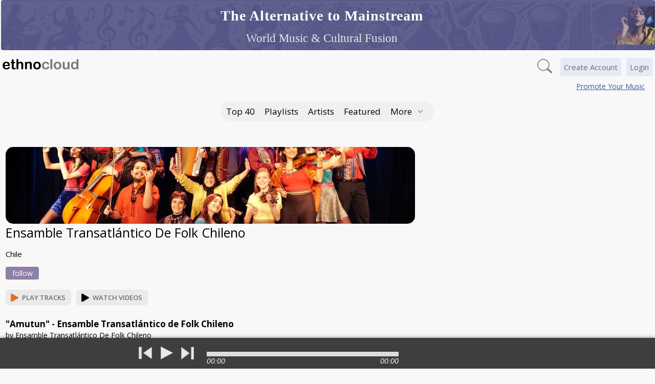

--- FILE ---
content_type: text/html; charset=UTF-8
request_url: https://ethnocloud.com/Ensamble_Transatlantico_de_Folk_Chileno/?y_video=15245&b=1343
body_size: 6874
content:

                    
                                        
                                                

                                                
                        <!DOCTYPE html>
                        <!--[if lt IE 7]> <html class="no-js ie6 oldie" lang="en" dir="ltr"> <![endif]-->
                        <!--[if IE 7]>    <html class="no-js ie7 oldie" lang="en" dir="ltr"> <![endif]-->
                        <!--[if IE 8]>    <html class="no-js ie8 oldie" lang="en" dir="ltr"> <![endif]-->
                        <!--[if gt IE 8]><!-->
                        <html class="no-js" lang="en" dir="ltr">
                        <!--<![endif]-->

                        <head>

                            <meta http-equiv="X-UA-Compatible" content="IE=edge">
                            <meta http-equiv="Content-Type" content="text/html; charset=utf-8">
                            <meta http-equiv="Content-Language" content="en-US">

                            <!--PWA app-->
                            <meta name="theme-color" content="#F5F5F5" />
                            <link rel="manifest" href="/manifest.json?v=16">
                            <link rel="apple-touch-icon" href="/images/pwa-apple-icon-180x180.png">


                            <meta property="og:site_name" content="Ethnocloud" />
                            <meta property="fb:app_id" content="324712190950628" />

                                                        
                            

                                                            <title>Video: "Amutun" - Ensamble Transatlántico de Folk Chileno | Ensamble Transatlántico De Folk Chileno</title>
                                <meta name="description"
                                    content=""Amutun" - Ensamble Transatlántico de Folk Chileno by Ensamble Transatlántico De Folk Chileno. The Ensemble Transatlántico de Folk Chileno is an independent ongoing project that gathers diverse musicians from Chile and abroad, where everyone ...">
                                <!--Facebook tags-->
                                <meta property="og:type" content="video.other" />
                                <meta property="og:title"
                                    content="Video: Amutun - Ensamble Transatlántico de Folk Chileno | Ensamble Transatlántico De Folk Chileno" />
                                <meta property="og:image" content="https://img.youtube.com/vi/4osfFGdvnkQ/0.jpg" />
                                <meta property="og:url" content="https://ethnocloud.com/Ensamble_Transatlantico_de_Folk_Chileno/?y_video=15245&b=1343&b=1343" />
                                <meta property="og:description"
                                    content=""Amutun" - Ensamble Transatlántico de Folk Chileno by Ensamble Transatlántico De Folk Chileno. The Ensemble Transatlántico de Folk Chileno is an independent ongoing project that gathers diverse musicians from Chile and abroad, where everyone has a place, regardless of their age, social..." />
                                <!--Twitter tags-->
                                <meta name="twitter:site" content="@ethnocloud">
                                <meta name="twitter:card" content="summary_large_image">
                                <meta name="twitter:url" content="https://ethnocloud.com/Ensamble_Transatlantico_de_Folk_Chileno/?y_video=15245&b=1343">
                                <meta name="twitter:title"
                                    content="Video: Amutun - Ensamble Transatlántico de Folk Chileno | Ensamble Transatlántico De Folk Chileno">
                                <meta name="twitter:image" content="https://img.youtube.com/vi/4osfFGdvnkQ/0.jpg">
                                <meta name="twitter:description"
                                    content=""Amutun" - Ensamble Transatlántico de Folk Chileno by Ensamble Transatlántico De Folk Chileno. The Ensemble Transatlántico de Folk Chileno is an independent ongoing project that gathers diverse musicians from Chile and abroad, where everyone has a place, regardless of their age, social...">

                            
                            <meta name="generator" content="4.3.1">

                            <!--Google fonts-->
                            <link
                                href='//fonts.googleapis.com/css?family=Open+Sans:300italic,400italic,600italic,700italic,800italic,400,300,600,700,800&subset=latin,cyrillic-ext,latin-ext,greek-ext,cyrillic,greek,vietnamese'
                                rel='stylesheet' type='text/css'>

                            <link href="https://ethnocloud.com/css.php?v=2dc255385907cd6ab8b3fc319a80109d" rel="stylesheet" type="text/css" media="screen">
                            <!--<link rel="stylesheet" media="all" type="text/css" href="http://code.jquery.com/ui/1.11.0/themes/smoothness/jquery-ui.css">-->
                            
                                <meta name="viewport" content="width=device-width, initial-scale=1">

                            
                            
                            <!--<script src="http://code.jquery.com/jquery-1.11.1.min.js"></script>-->
                            <!--<script src="http://code.jquery.com/jquery-migrate-1.1.0.js"></script>-->
                            <!--<script src="//ajax.googleapis.com/ajax/libs/jqueryui/1.10.3/jquery-ui.min.js"></script>-->
                            <!--<script async src="//pagead2.googlesyndication.com/pagead/js/adsbygoogle.js"></script>-->

                            <!-- Global site tag (gtag.js) - Google Analytics -->
                            <script async src="https://www.googletagmanager.com/gtag/js?id=G-LYQK9ZR1XJ"></script>
                            <script type="text/javascript" language="javascript" src="https://ethnocloud.com/js.php?v=11688a5066056092efd6ef4500340dae">
                            </script>
                            


                                                            <script type="text/javascript">
                                    var artist_url = 'https://ethnocloud.com/Ensamble_Transatlantico_de_Folk_Chileno/';
                                    var profile_default_page = 'main';
                                </script>
                            
                            <!--[if lt IE 7]>
        <script type="text/javascript" language="javascript" src="https://ethnocloud.com/include/js/jamroom_pngfix.inc.js"></script>
        <![endif]-->

                                                        

                                                        <!--[if IE 9]>
        <script src="/skins/Nova_modified/js/history.js"></script>
        <![endif]-->

                            
                                                        <!-- Needed for Google OneTap Signup -->
                            <meta name="google-signin-client_id"
                                content="197402389511-j27l9vrna7cjh7cge3r0251n5u22uknj.apps.googleusercontent.com">
                            
                        </head>

                        <body>


                            <div id="to-top"></div>
                            


                            <noscript>
                                <div class="outer b_margin error" style="text-align:center;">
                                    <span style="font-size:16px;">JavaScript has been disabled in your web browser!<br>Please
                                        enable JavaScript to make use of the EthnoCloud website.<br>Thank you!</span>
                                </div>
                            </noscript>

                            
                                <div id="docked_footer">
                                    <div id="jquery_jplayer_1" class="jp-jplayer"></div>
                                    <input type="hidden" id="current-track" value="">
                                    <input type="hidden" id="current-band" value="">
                                    <input type="hidden" id="current-player" value="">
                                    <input type="hidden" id="rand-number" value="">

                                    <div id="jp_container_1" class="jp-audio">
                                        <div id="jp-playlist" class="jp-playlist">
                                            <!--<div class="jp-playlist-menu">
                      <a class="playbutton7" onClick="changeUrl('#main','/world-music/discover-new-music','/world-music/discover-new-music','','','Discover New Music - Ethnocloud','#default','#playlists_b'); ga('send', 'event', 'Player Button', 'Click', 'Discover New Music'); showHide('jp-playlist'); return false">Discover New Music</a>
                    </div>-->
                                            <ul>
                                                <li></li> <!-- Empty <li> so your HTML conforms with the W3C spec -->
                                            </ul>
                                        </div>
                                        <div id="jp-player-artist"></div>
                                        <div class="jp-type-single">
                                            <div class="jp-gui jp-interface">
                                                <div class="jp-controls-holder">
                                                    <ul class="jp-controls">
                                                        <li><a href="javascript:;" class="jp-previous" tabindex="1"
                                                                title="previous">previous</a></li>
                                                        <li>
                                                            <a href="javascript:;" class="jp-play" tabindex="1"
                                                                title="play">play</a>
                                                        </li>
                                                        <li>
                                                            <a href="javascript:;" class="jp-pause" tabindex="1"
                                                                style="display: none;" title="pause">pause</a>
                                                        </li>
                                                        <li><a href="javascript:;" class="jp-next" tabindex="1"
                                                                title="next">next</a></li>
                                                        <!--<li><a href="javascript:;" class="jp-shuffle" tabindex="1" title="shuffle">shuffle</a></li>-->
                                                        <!--<li><a href="javascript:;" class="jp-mute" tabindex="1" title="mute" style="display: block;">mute</a></li>-->
                                                        <!--<li><a href="javascript:;" class="jp-unmute" tabindex="1" title="unmute">unmute</a></li>-->
                                                        <!--<li><a href="javascript:;" class="jp-volume-max" tabindex="1" title="max volume">max volume</a></li>-->
                                                    </ul>
                                                </div>


                                                <div id="jp-player-artist-photo" class="jp-player-artist-photo"></div>

                                                <div class="jp-track-info">
                                                    <div id="jp-player-track-title" class="jp-player-track-title"></div>
                                                    <div id="jp-progress" class="jp-progress">
                                                        <div class="jp-seek-bar">
                                                            <div class="jp-play-bar"></div>
                                                        </div>
                                                    </div>
                                                    <!--<div class="jp-volume-bar">
                            <div class="jp-volume-bar-value"></div>
                          </div>-->
                                                    <div id="jp-time-holder" class="jp-time-holder">
                                                        <div class="jp-current-time"></div>
                                                        <div class="jp-duration"></div>
                                                        <!--<ul class="jp-toggles">
                              <li><a href="javascript:;" class="jp-repeat" tabindex="1" title="repeat">repeat</a></li>
                              <li><a href="javascript:;" class="jp-repeat-off" tabindex="1" title="repeat off">repeat off</a></li>
                            </ul>-->
                                                    </div>
                                                </div>

                                                <div id="player_social" class="player_social"></div>
                                                <!--<a onClick="showHide('jp-playlist');" tabindex="1" title="playlist opener"><div id="jp-playlist-opener" class="jp-playlist-opener">&nbsp;</div></a>-->
                                            </div>
                                            <!--<div class="jp-details">
                      <ul>
                        <li><span class="jp-title"></span></li>
                      </ul>
                    </div>-->
                                        </div>
                                    </div>
                                    <script type='text/javascript'>
                                        showPlayer('regular');
                                    </script>
                                </div>

                            


                            
                            <div class="outer">
                                                                                                                                <div class="header-about-website">
                                    <img src="/skins/Nova_modified/images/ethnocloud_globe.png" alt="EthnoCloud Globe"
                                        class="header-image-left">

                                    <div class="header-text-container">
                                        <div class="header-subtitle">The Alternative to Mainstream</div>
                                        <div class="header-text">World Music &amp; Cultural Fusion</div>
                                    </div>

                                    <img src="/skins/Nova_modified/images/fixed-header-listening.png" alt="EthnoCloud Listening"
                                        class="header-image-right">
                                </div>
                                                                <div id="main">

                                <div id="loading_image"></div>
<div id="overlay">
	<div id="uploading_image"></div>
</div>




<div id="header-container" class="header-container">

	
	<div class="header-wrapper">

		<div class="header-logo">
			<a href="/"
				onClick="changeUrl('#main','/','/','','','World Music - Ethno Fusion - Ethnocloud','','#home_b');return false"
				class="logo"></a>
		</div>

		<!--Main Navigation-->

							<div id="login" class="login">
				<a class="login_link" href="/login.php">Login</a>
			</div>

			<div id="signup" class="signup">
				<a class="signup_link" href="/index.php?t=signup_options"
					onClick="changeUrl('#main','/index.php?t=signup_options','/index.php?t=signup_options','','','Signup - Ethnocloud');return false">Create Account</a>
			</div>
				
		
		
		<a onclick="showHideTable('header-search');">
			<div class="search-button"></div>
		</a>

		

		
					<div class="header-promote-your-music">
				<a href="/world-music/shine/" onclick="changeUrl('#main','/world-music/shine/','/world-music/shine/','','','Promote Your Music - Ethnocloud');return false">Promote Your Music</a>
			</div>
		
		


		<!-- Search -->
		<div id="header-search" class="header-search">
										
			<form id="main_search_form" name="search_form" action="ranking.php"
				onSubmit="var ss=document.search_form.search_string.value.replace(/\//g, ' '); var s_type=document.search_form.search_type.value; var url=document.search_form.band_url.value; var item_id=document.search_form.item_id.value; var band_id=document.search_form.band_id.value; if (ss.length == 0) window.location='https://ethnocloud.com/world-music/songs//'; else if (s_type == 'Profiles') changeUrl('#main','/'+ url+'/','/'+ url+'/','','',''+ ss + ' - Ethnocloud'); else                   
    changeUrl('#main','/world-music/songs/st=global_mix/t=songs/search_string='+ jrEscape(ss)+'/','/world-music/songs/st=global_mix/t=songs/search_string='+ jrEscape(ss)+'/','','','Ethnocloud');return false">

				<div class="fieldcontainer">
					<input type="text" value="" id="main_search" name="search_string"
						class="searchfield" placeholder="" tabindex="1">
					<input type="hidden" id="search_type" name="search_type" value="">
					<input type="hidden" id="band_url" name="band_url" value="">
					<input type="hidden" id="item_id" name="item_id" value="">
					<input type="hidden" id="band_id" name="band_id" value="">
				</div><!-- @end .fieldcontainer -->
			</form>
		</div>

		
		<!-- Create content buttons -->
		<div id="add-content" class="add-content">
			

			<!--Add tracks-->

			
			
			<!--Add videos-->
			
			
			<!--Add photos-->

			
			

			
			<!--Add blogs-->

			
			
			<!--Add tutorials-->
			
						

								</div>

		<!--Actions-->
		
		<!--Start of main navigation menu-->
		<div class="short-header-menu">
			<div class="mb">
				<a id="charts_b" href="/world-music/charts/" class="t_choice"
					onclick="changeUrl('#main','/world-music/charts/','/world-music/charts/','','','EthnoCloud Top 40','#default','#charts_b');return false">Top 40</a>
			</div>

			<div class="mb">
				<a id="playlists_b" href="/world-music/discover-new-music/" class="t_choice"
					onclick="changeUrl('#main','/world-music/discover-new-music/','/world-music/discover-new-music/','','','Discover New Music - Ethnocloud','#default','#playlists_b');return false">Playlists</a>
			</div>

			<div class="mb">
				<a id="artists_b" href="/world-music/artists/" class="t_choice"
					onclick="changeUrl('#main','/world-music/artists/','/world-music/artists/','','','World Music Artists - Ethnocloud','#default','#artists_b');return false">Artists</a>
			</div>


			<div class="mb">
				<a id="playlists_b" href="/world-music/featured/" class="t_choice"
					onclick="changeUrl('#main','/world-music/featured/','/world-music/featured/','','','Featured','#default','#featured');return false">featured</a>
			</div>

			
			<div id="menu_more_container" class="mb">
				<div class="mb">
					<a class="t_choice" onclick="showHide('header-menu-mobile');">More<i
							class="nav-arrow"></i></a>
				</div>

				<!--Start of mobile menu-->
				<div id="header-menu-mobile" class="header-menu-mobile">
										<div>
						<a href="/world-music/labels_agents/"
							onclick="changeUrl('#main','/world-music/labels_agents/','/world-music/labels_agents/','','','Labels List - Ethnocloud','#labels_1');return false">Labels</a>
					</div>

					<div>
						<a href="/world-music/agents_managers/"
							onclick="changeUrl('#main','/world-music/agents_managers/','/world-music/agents_managers/','','','Agent & Manager List - Ethnocloud','#agents_1');return false">Agents & Managers</a>
					</div>

					<div>
						<a href="/world-music/event_organizers/"
							onclick="changeUrl('#main','/world-music/event_organizers/','/world-music/event_organizers/','','','Event Organizers - Ethnocloud','#event_org_1');return false">Event Organizers</a>
					</div>

					<div>
						<a href="/world-music/media_list/"
							onclick="changeUrl('#main','/world-music/media_list/','/world-music/media_list/','','','Media - Ethnocloud','#media_1');return false">Journalists & Media</a>
					</div>

					<div>
						<a href="/world-music/universities_list/"
							onclick="changeUrl('#main','/world-music/universities_list/','/world-music/universities_list/','','','Universities List - Ethnocloud','#universities_1');return false">Educational Institutions</a>
					</div>

					
					

					
					
					

				</div>
				<!--End of mobile menu-->
			</div>

		</div>

		<div class="header-menu">
			<div class="mb">
				<a id="charts_b" href="/world-music/charts/" class="t_choice"
					onclick="changeUrl('#main','/world-music/charts/','/world-music/charts/','','','EthnoCloud Top 40','#default','#charts_b');return false">Top 40</a>
			</div>

			<div class="mb">
				<a id="playlists_b" href="/world-music/discover-new-music/" class="t_choice"
					onclick="changeUrl('#main','/world-music/discover-new-music/','/world-music/discover-new-music/','','','Discover New Music - Ethnocloud','#default','#playlists_b');return false">Playlists</a>
			</div>

			<div class="mb">
				<a id="artists_b" href="/world-music/artists/" class="t_choice"
					onclick="changeUrl('#main','/world-music/artists/','/world-music/artists/','','','World Music Artists - Ethnocloud','#default','#artists_b');return false">Artists</a>
			</div>

			


						

			
			
			<div class="mb">
				<a id="playlists_b" href="/world-music/featured/" class="t_choice"
					onclick="changeUrl('#main','/world-music/featured/','/world-music/featured/','','','Featured','#default','#featured');return false">featured</a>
			</div>

			
			

			<div id="menu_more_container" class="mb">
				<div class="mb">
					<a class="t_choice" onclick="showHide('menu_more');">More<i class="nav-arrow"></i></a>
				</div>

				<div id="menu_more" class="menu_more" style="display:none">

					<div>
						<a href="/world-music/labels_agents/"
							onclick="changeUrl('#main','/world-music/labels_agents/','/world-music/labels_agents/','','','Labels List - Ethnocloud','#labels_1');return false">Labels</a>
					</div>

					<div>
						<a href="/world-music/agents_managers/"
							onclick="changeUrl('#main','/world-music/agents_managers/','/world-music/agents_managers/','','','Agent & Manager List - Ethnocloud','#agents_1');return false">Agents & Managers</a>
					</div>

					<div>
						<a href="/world-music/event_organizers/"
							onclick="changeUrl('#main','/world-music/event_organizers/','/world-music/event_organizers/','','','Event Organizers - Ethnocloud','#event_org_1');return false">Event Organizers</a>
					</div>

					<div>
						<a href="/world-music/media_list/"
							onclick="changeUrl('#main','/world-music/media_list/','/world-music/media_list/','','','Media - Ethnocloud','#media_1');return false">Journalists & Media</a>
					</div>

					<div>
						<a href="/world-music/universities_list/"
							onclick="changeUrl('#main','/world-music/universities_list/','/world-music/universities_list/','','','Universities List - Ethnocloud','#universities_1');return false">Educational Institutions</a>
					</div>

					
					

					
					
									</div>
			</div>
		</div>

		<!--End of main navigation menu-->

		
								
		
		
		
	</div>
</div><div class="wrapper">
<!--</div>-->
<div id="pm_new" class="profile-content">
<div class="profile-header-short">
<div class="profile-header-short-left">
<div class="profile-main-photo-short">
<a href="/Ensamble_Transatlantico_de_Folk_Chileno" onClick="changeUrl('#main','/Ensamble_Transatlantico_de_Folk_Chileno','/Ensamble_Transatlantico_de_Folk_Chileno','','','Ensamble Transatlántico De Folk Chileno - Ethnocloud');return false">
<img src="https://ethnocloud.com/image.php?mode=band_image&amp;band_id=1343&amp;skin=Nova_modified&amp;v=3" class="percent-img" alt="Ensamble Transatlántico De Folk Chileno">
</a>
</div>
</div>
<div class="profile-header-short-right">
<div class="profile-title">
<a href="/Ensamble_Transatlantico_de_Folk_Chileno" onClick="changeUrl('#main','/Ensamble_Transatlantico_de_Folk_Chileno','/Ensamble_Transatlantico_de_Folk_Chileno','','','Ensamble Transatlántico De Folk Chileno - Ethnocloud');return false">
Ensamble Transatlántico De Folk Chileno
</a>
</div>
<div class="profile-country">
Chile
</div>
<div class="profile-main-photo-short-follow">
				<div id="profile-follow1343" class="profile-follow">
<a href="/index.php?t=signup_options" onclick="changeUrl('#main','/index.php?t=signup_options','/index.php?t=signup_options','','','Signup - Ethnocloud');return false" class="profile-follow-button">Follow</a>
</div>
			</div>
<div class="profile-play-all">
<a title="Tracks by Ensamble Transatlántico De Folk Chileno" onClick="changeUrl('#main','https://ethnocloud.com/Ensamble_Transatlantico_de_Folk_Chileno/?pg=songs','https://ethnocloud.com/Ensamble_Transatlantico_de_Folk_Chileno/?pg=songs','','',' - Ethnocloud'); playBand('1343'); return false">
<div class="play_all_button">
<div class="play_all_button_text">
Play tracks
</div>
<div class="play_all_button_play"></div>
</div>
</a>
<a href="/world-music/discover/m=y_videos/band=1343/band_name=Ensamble+Transatl%C3%A1ntico+De+Folk+Chileno/" onClick="changeUrl('#main','/world-music/discover/m=y_videos/band=1343/band_name=Ensamble+Transatl%C3%A1ntico+De+Folk+Chileno/','/world-music/discover/m=y_videos/band=1343/band_name=Ensamble+Transatl%C3%A1ntico+De+Folk+Chileno/','','','Videos by Ensamble+Transatl%C3%A1ntico+De+Folk+Chileno - Ethnocloud');return false"  class="blue_link_large">
<div class="watch_all_button">
<div class="watch_all_button_text">
Watch videos
</div>
<div class="watch_all_button_play"></div>
</div>
</a>
</div>
</div>
</div>


 
 

  
<div id="y-video-std134315245" class="y-video-std-holder-container">
    <div class="y-video-std-header">
                <div class="y-video-std-header-right">
          <div class="y-video-std-song-name">
              <a href="https://ethnocloud.com/Ensamble_Transatlantico_de_Folk_Chileno/?y_video=15245&b=1343" onClick="changeUrl('#main','https://ethnocloud.com/Ensamble_Transatlantico_de_Folk_Chileno/?y_video=15245&b=1343','https://ethnocloud.com/Ensamble_Transatlantico_de_Folk_Chileno/?y_video=15245&b=1343','','','Amutun - Ensamble Transatlántico de Folk Chileno - Ethnocloud');return false"><span class="medium">"Amutun" - Ensamble Transatlántico de Folk Chileno</span></a>
          </div>
          <div class="y-video-std-band-name">
              <span class="small-medium13">by <a href="https://ethnocloud.com/Ensamble_Transatlantico_de_Folk_Chileno/" onClick="changeUrl('#main','https://ethnocloud.com/Ensamble_Transatlantico_de_Folk_Chileno/','https://ethnocloud.com/Ensamble_Transatlantico_de_Folk_Chileno/','','','Ensamble Transatlántico De Folk Chileno - Ethnocloud');return false">Ensamble Transatlántico De Folk Chileno</a></span>
          </div>
        </div>
    </div>
    
	    
    <div id="y-video-std-container-image4osfFGdvnkQ" class="y-video-std-container-image">
				<a href="https://ethnocloud.com/Ensamble_Transatlantico_de_Folk_Chileno/?y_video=15245&b=1343" onClick="changeUrl('#main','https://ethnocloud.com/Ensamble_Transatlantico_de_Folk_Chileno/?y_video=15245&b=1343','https://ethnocloud.com/Ensamble_Transatlantico_de_Folk_Chileno/?y_video=15245&b=1343','','','Amutun - Ensamble Transatlántico de Folk Chileno - Ethnocloud');return false">
			<img class="percent-img" src="https://i1.ytimg.com/vi/4osfFGdvnkQ/hqdefault.jpg" alt="Ensamble Transatlántico De Folk Chileno - Amutun - Ensamble Transatlántico de Folk Chileno">
			<div class="y-video-std-container-play">►</div>
		</a>
	</div>
	
			<div class="y-video-action-buttons">
			<!--Share-->
			<div id="y-video-social-share152451343" class="y-video-social-share">
			   <a onClick="showHide('video_url152451343'); return;">
			   <div class="share_button">
				   <div class="share_image"></div>
				   <span class="tooltiptext">Share</span>
			   </div>
			   </a>
			</div>
						
			<!-- Likes -->
			            
                            <div id="y-video-like15245" class="y-video-like">
                    <a href="/index.php?t=signup_options" onclick="changeUrl('#main','/index.php?t=signup_options','/index.php?t=signup_options','','','Signup - Ethnocloud');return false">
                        <div class="add_to_likes_button">
                           <div class="add_to_likes_image"></div>
                           <div id="like_count134315245" class="like_count">0</div>
                           <span class="tooltiptext">Like</span>
                        </div>
                    </a>
                </div>
            			
			<!-- Favorites-->
						                
                              <div id="y_video-favorite15245" class="y_video-favorites">
                    <a href="/index.php?t=signup_options" onclick="changeUrl('#main','/index.php?t=signup_options','/index.php?t=signup_options','','','Signup - Ethnocloud');return false">
                        <div class="add_to_favs_button">
                           <div class="add_to_favs_image"></div>
                           <div id="fav_count134315245" class="fav_count">0</div>
                           <span class="tooltiptext">Add to favorites</span>
                        </div>
                    </a>
                </div>
              						
						
		</div>
		
		<textarea class="textarea-share-url" id="video_url152451343" readonly>https://ethnocloud.com/Ensamble_Transatlantico_de_Folk_Chileno/?y_video=15245&b=1343</textarea>

		<script>
			$("#video_url152451343").focus(function() 
			
			{
			  var $this = $(this);
			  $this.select();
		  
			  // Work around Chrome's little problem
			  $this.mouseup(function() {
				  // Prevent further mouseup intervention
				  $this.unbind("mouseup");
				  return false;
			  });
			});
			
			
		</script>
		
		<script>
			jrSlideDown_new('youtube_comment134315245','y_video','15245','1343', '0', '3');
		</script>
	
		
		
</div>



	<script type='text/javascript'>
function getYouTubeCode() {
if (typeof(YT) == 'undefined' || typeof(YT.Player) == 'undefined') {
var tag = document.createElement('script');
tag.src = "https://www.youtube.com/iframe_api";
var firstScriptTag = document.getElementsByTagName('script')[0];
firstScriptTag.parentNode.insertBefore(tag, firstScriptTag);
}
else {
onYouTubeIframeAPIReady();
}
}
function onYouTubeIframeAPIReady() {
loadYoutubeVideo();
}
function onPlayerReady(event) {
event.target.playVideo();
}
var y_player;
function loadYoutubeVideo(){
$('.y-video-playing-body-container').each(function() {
if( !$(this).html().length ) {
var youtube_id = $(this).attr('youtube_id');
var band_id = $(this).attr('band_id');
var youtube_video_id = $(this).attr('youtube_video_id');
var div_id = $(this).attr('id');
//y_player = 'y_player'+youtube_id;
y_player = new YT.Player(div_id, {
//height: '390',
//width: '640',
playerVars: {
modestbranding: 1,
rel: 0,
showinfo: 0
},
videoId: youtube_video_id,
events: {
'onReady': onPlayerReady,
'onError': function (event) {
runScriptBackground('/world-music/youtube_tracking/youtube_id=' + youtube_id + '/band_id=' + band_id + '/youtube_video_id=' + youtube_video_id + '/action=remove/');
},
'onStateChange': function (event) {
//console.log(event.data);
//-1 (unstarted)
//0 (ended)
//1 (playing)
//2 (paused)
//3 (buffering)
//5 (video cued)
if (event.data == 1) { // The video started playing
// Pause the currently playing video
//event.target.stopVideo();
/*current_player = $( "#current-player" ).val();
if(current_player) {
current_player.target.stopVideo();
}*/
// Set the current player value in the hidden element
//$( "#current-player" ).val(youtube_id);
//started = true;
// Set player to pause
$('#jquery_jplayer_1').jPlayer("pause");
// Open the comments section
jrSlideDown_new('youtube_comment'+band_id+youtube_id,'y_video',youtube_id,band_id);
// Increase the video play counts
runScriptBackground('/world-music/youtube_tracking/youtube_id=' + youtube_id + '/band_id=' + band_id + '/youtube_video_id=' + youtube_video_id + '/');
}
}
}
});
}
})
}
getYouTubeCode();
</script></div>
<form id="band_rating_form" name="band_rating_form" style="margin:0px;" method="post" action="https://ethnocloud.com/rating.php?mode=update_rating&amp;band_id=1343&amp;type=band&amp;template=ajax_results_rating.tpl&amp;template_content_type=xml&amp;tpl_dir=skin&amp;skin=Nova_modified"><input type="hidden" id="rate_num" name="rate_num" value="0"></form><div id="hidden" style="display:none;"><!-- important! This DIV must remain for certain functions to operate properly! --></div>

        
		
		
		
		
	<!-- Google OneTap Signup -->
    <!-- Needed for the sign in button -->
	<script src="https://apis.google.com/js/platform.js" async defer></script>
	<!-- Needed for the OneTap sign in -->
	<script src="https://accounts.google.com/gsi/client" async defer></script>
	



</div>

</div>

    </div>
  </div>


     <div class="footer-wrapper">
         <div class="footer-social-center">
              <div class="footer-social-container">
                  <div class="footer-social-fb">
                      <a target="_blank" href="https://www.facebook.com/EthnoCloud/"><img src="/skins/Nova_modified/images/img_icon_facebook.png"></a>
                  </div>
                  <div class="footer-social-twitter">
                      <a target="_blank" href="https://twitter.com/EthnoCloud"><img src="/skins/Nova_modified/images/img_icon_twitter.png"></a>                      
                  </div>         
                  <div class="footer-social-li">
                      <a target="_blank" href="https://www.linkedin.com/company/ethnocloud"><img src="/skins/Nova_modified/images/img_icon_linkedin.png"></a>
                  </div>
                  
              </div>
         </div>
         
         <div class="footer-info-center">
             <div class="footer-info-container">
                  <div class="footer-links-line-two">
                                            <a href="/world-music/shine/" onclick="changeUrl('#main','/world-music/shine/','/world-music/shine/','','','Promote Your Work - Ethnocloud');return false">Advertise</a> | 
                                            <a href="/pages/contact/sponsor=1/">Become a sponsor</a> | 
                      <a href="/pages/terms_of_service/" onclick="changeUrl('#main','/pages/terms_of_service/','/pages/terms_of_service/','','','Terms of Service - Ethnocloud');return false">Terms of service</a> | 
                        <a href="/pages/privacy_policy/" onclick="changeUrl('#main','/pages/privacy_policy/','/pages/privacy_policy/','','','Privacy Policy - Ethnocloud');return false">Privacy policy</a> | 
                        <a href="/pages/contact/">Contact us</a> | 
                        <a href="https://www.facebook.com/EthnoCloud" target="_blank">EthnoCloud on Facebook</a> | 
                        <a href="/world-music/social/" onclick="changeUrl('#main','/world-music/social/','/world-music/social/','','','Widgets - Ethnocloud');return false">Widgets</a> | 
                        <a href="/world-music/ECBCD/" onclick="changeUrl('#main','/world-music/ECBCD/','/world-music/ECBCD/','','','#ECBCD - EthnoCloud’s Best Choice – daily');return false">#ECBCD</a> | 
                        <a href="/pages/about/" onclick="changeUrl('#main','/pages/about/','/pages/about/','','','About Ethnocloud | World Music');return false">About</a>
                  </div>
                  
                  <div class="footer-about">
                      EthnoCloud - a website for world music. &nbsp; All rights reserved.
                  </div>
              </div>
          </div>
     </div>
    
        
    <div id="hidden" style="display:none;"><!-- important! This DIV must remain for certain functions to operate properly! --></div>
    

</body>
</html>

--- FILE ---
content_type: text/css;charset=UTF-8
request_url: https://ethnocloud.com/css.php?v=2dc255385907cd6ab8b3fc319a80109d
body_size: 56674
content:
/*
 EthnoCloud skin css
 Sat, 22 Nov 2025 05:00:03 +0000
*/
/*! jQuery UI - v1.11.0 - 2014-06-26
* http://jqueryui.com
* Includes: core.css, accordion.css, autocomplete.css, button.css, datepicker.css, dialog.css, draggable.css, menu.css, progressbar.css, resizable.css, selectable.css, selectmenu.css, slider.css, sortable.css, spinner.css, tabs.css, tooltip.css, theme.css
* To view and modify this theme, visit http://jqueryui.com/themeroller/?ffDefault=Verdana%2CArial%2Csans-serif&fwDefault=normal&fsDefault=1.1em&cornerRadius=4px&bgColorHeader=cccccc&bgTextureHeader=highlight_soft&bgImgOpacityHeader=75&borderColorHeader=aaaaaa&fcHeader=222222&iconColorHeader=222222&bgColorContent=ffffff&bgTextureContent=flat&bgImgOpacityContent=75&borderColorContent=aaaaaa&fcContent=222222&iconColorContent=222222&bgColorDefault=e6e6e6&bgTextureDefault=glass&bgImgOpacityDefault=75&borderColorDefault=d3d3d3&fcDefault=555555&iconColorDefault=888888&bgColorHover=dadada&bgTextureHover=glass&bgImgOpacityHover=75&borderColorHover=999999&fcHover=212121&iconColorHover=454545&bgColorActive=ffffff&bgTextureActive=glass&bgImgOpacityActive=65&borderColorActive=aaaaaa&fcActive=212121&iconColorActive=454545&bgColorHighlight=fbf9ee&bgTextureHighlight=glass&bgImgOpacityHighlight=55&borderColorHighlight=fcefa1&fcHighlight=363636&iconColorHighlight=2e83ff&bgColorError=fef1ec&bgTextureError=glass&bgImgOpacityError=95&borderColorError=cd0a0a&fcError=cd0a0a&iconColorError=cd0a0a&bgColorOverlay=aaaaaa&bgTextureOverlay=flat&bgImgOpacityOverlay=0&opacityOverlay=30&bgColorShadow=aaaaaa&bgTextureShadow=flat&bgImgOpacityShadow=0&opacityShadow=30&thicknessShadow=8px&offsetTopShadow=-8px&offsetLeftShadow=-8px&cornerRadiusShadow=8px
* Copyright 2014 jQuery Foundation and other contributors; Licensed MIT */
/* Layout helpers
----------------------------------*/
.ui-helper-hidden {
display: none;
}
.ui-helper-hidden-accessible {
border: 0;
clip: rect(0 0 0 0);
height: 1px;
margin: -1px;
overflow: hidden;
padding: 0;
position: absolute;
width: 1px;
}
.ui-helper-reset {
margin: 0;
padding: 0;
border: 0;
outline: 0;
line-height: 1.3;
text-decoration: none;
font-size: 100%;
list-style: none;
}
.ui-helper-clearfix:before,
.ui-helper-clearfix:after {
content: "";
display: table;
border-collapse: collapse;
}
.ui-helper-clearfix:after {
clear: both;
}
.ui-helper-clearfix {
min-height: 0; /* support: IE7 */
}
.ui-helper-zfix {
width: 100%;
height: 100%;
top: 0;
left: 0;
position: absolute;
opacity: 0;
filter:Alpha(Opacity=0);
}
.ui-front {
z-index: 100;
}
/* Interaction Cues
----------------------------------*/
.ui-state-disabled {
cursor: default !important;
}
/* Icons
----------------------------------*/
/* states and images */
.ui-icon {
display: block;
text-indent: -99999px;
overflow: hidden;
background-repeat: no-repeat;
}
/* Misc visuals
----------------------------------*/
/* Overlays */
.ui-widget-overlay {
position: fixed;
top: 0;
left: 0;
width: 100%;
height: 100%;
}
.ui-accordion .ui-accordion-header {
display: block;
cursor: pointer;
position: relative;
margin: 2px 0 0 0;
padding: .5em .5em .5em .7em;
min-height: 0; /* support: IE7 */
font-size: 100%;
}
.ui-accordion .ui-accordion-icons {
padding-left: 2.2em;
}
.ui-accordion .ui-accordion-icons .ui-accordion-icons {
padding-left: 2.2em;
}
.ui-accordion .ui-accordion-header .ui-accordion-header-icon {
position: absolute;
left: .5em;
top: 50%;
margin-top: -8px;
}
.ui-accordion .ui-accordion-content {
padding: 1em 2.2em;
border-top: 0;
overflow: auto;
}
.ui-autocomplete {
position: absolute;
top: 0;
left: 0;
cursor: default;
}
.ui-button {
display: inline-block;
position: relative;
padding: 0;
line-height: normal;
margin-right: .1em;
cursor: pointer;
vertical-align: middle;
text-align: center;
overflow: visible; /* removes extra width in IE */
}
.ui-button,
.ui-button:link,
.ui-button:visited,
.ui-button:hover,
.ui-button:active {
text-decoration: none;
}
/* to make room for the icon, a width needs to be set here */
.ui-button-icon-only {
width: 2.2em;
}
/* button elements seem to need a little more width */
button.ui-button-icon-only {
width: 2.4em;
}
.ui-button-icons-only {
width: 3.4em;
}
button.ui-button-icons-only {
width: 3.7em;
}
/* button text element */
.ui-button .ui-button-text {
display: block;
line-height: normal;
}
.ui-button-text-only .ui-button-text {
padding: .4em 1em;
}
.ui-button-icon-only .ui-button-text,
.ui-button-icons-only .ui-button-text {
padding: .4em;
text-indent: -9999999px;
}
.ui-button-text-icon-primary .ui-button-text,
.ui-button-text-icons .ui-button-text {
padding: .4em 1em .4em 2.1em;
}
.ui-button-text-icon-secondary .ui-button-text,
.ui-button-text-icons .ui-button-text {
padding: .4em 2.1em .4em 1em;
}
.ui-button-text-icons .ui-button-text {
padding-left: 2.1em;
padding-right: 2.1em;
}
/* no icon support for input elements, provide padding by default */
input.ui-button {
padding: .4em 1em;
}
/* button icon element(s) */
.ui-button-icon-only .ui-icon,
.ui-button-text-icon-primary .ui-icon,
.ui-button-text-icon-secondary .ui-icon,
.ui-button-text-icons .ui-icon,
.ui-button-icons-only .ui-icon {
position: absolute;
top: 50%;
margin-top: -8px;
}
.ui-button-icon-only .ui-icon {
left: 50%;
margin-left: -8px;
}
.ui-button-text-icon-primary .ui-button-icon-primary,
.ui-button-text-icons .ui-button-icon-primary,
.ui-button-icons-only .ui-button-icon-primary {
left: .5em;
}
.ui-button-text-icon-secondary .ui-button-icon-secondary,
.ui-button-text-icons .ui-button-icon-secondary,
.ui-button-icons-only .ui-button-icon-secondary {
right: .5em;
}
/* button sets */
.ui-buttonset {
margin-right: 7px;
}
.ui-buttonset .ui-button {
margin-left: 0;
margin-right: -.3em;
}
/* workarounds */
/* reset extra padding in Firefox, see h5bp.com/l */
input.ui-button::-moz-focus-inner,
button.ui-button::-moz-focus-inner {
border: 0;
padding: 0;
}
.ui-datepicker {
width: 17em;
padding: .2em .2em 0;
display: none;
}
.ui-datepicker .ui-datepicker-header {
position: relative;
padding: .2em 0;
}
.ui-datepicker .ui-datepicker-prev,
.ui-datepicker .ui-datepicker-next {
position: absolute;
top: 2px;
width: 1.8em;
height: 1.8em;
}
.ui-datepicker .ui-datepicker-prev-hover,
.ui-datepicker .ui-datepicker-next-hover {
top: 1px;
}
.ui-datepicker .ui-datepicker-prev {
left: 2px;
}
.ui-datepicker .ui-datepicker-next {
right: 2px;
}
.ui-datepicker .ui-datepicker-prev-hover {
left: 1px;
}
.ui-datepicker .ui-datepicker-next-hover {
right: 1px;
}
.ui-datepicker .ui-datepicker-prev span,
.ui-datepicker .ui-datepicker-next span {
display: block;
position: absolute;
left: 50%;
margin-left: -8px;
top: 50%;
margin-top: -8px;
}
.ui-datepicker .ui-datepicker-title {
margin: 0 2.3em;
line-height: 1.8em;
text-align: center;
}
.ui-datepicker .ui-datepicker-title select {
font-size: 1em;
margin: 1px 0;
}
.ui-datepicker select.ui-datepicker-month,
.ui-datepicker select.ui-datepicker-year {
width: 49%;
}
.ui-datepicker table {
width: 100%;
font-size: .9em;
border-collapse: collapse;
margin: 0 0 .4em;
}
.ui-datepicker th {
padding: .7em .3em;
text-align: center;
font-weight: bold;
border: 0;
}
.ui-datepicker td {
border: 0;
padding: 1px;
}
.ui-datepicker td span,
.ui-datepicker td a {
display: block;
padding: .2em;
text-align: right;
text-decoration: none;
}
.ui-datepicker .ui-datepicker-buttonpane {
background-image: none;
margin: .7em 0 0 0;
padding: 0 .2em;
border-left: 0;
border-right: 0;
border-bottom: 0;
}
.ui-datepicker .ui-datepicker-buttonpane button {
float: right;
margin: .5em .2em .4em;
cursor: pointer;
padding: .2em .6em .3em .6em;
width: auto;
overflow: visible;
}
.ui-datepicker .ui-datepicker-buttonpane button.ui-datepicker-current {
float: left;
}
/* with multiple calendars */
.ui-datepicker.ui-datepicker-multi {
width: auto;
}
.ui-datepicker-multi .ui-datepicker-group {
float: left;
}
.ui-datepicker-multi .ui-datepicker-group table {
width: 95%;
margin: 0 auto .4em;
}
.ui-datepicker-multi-2 .ui-datepicker-group {
width: 50%;
}
.ui-datepicker-multi-3 .ui-datepicker-group {
width: 33.3%;
}
.ui-datepicker-multi-4 .ui-datepicker-group {
width: 25%;
}
.ui-datepicker-multi .ui-datepicker-group-last .ui-datepicker-header,
.ui-datepicker-multi .ui-datepicker-group-middle .ui-datepicker-header {
border-left-width: 0;
}
.ui-datepicker-multi .ui-datepicker-buttonpane {
clear: left;
}
.ui-datepicker-row-break {
clear: both;
width: 100%;
font-size: 0;
}
/* RTL support */
.ui-datepicker-rtl {
direction: rtl;
}
.ui-datepicker-rtl .ui-datepicker-prev {
right: 2px;
left: auto;
}
.ui-datepicker-rtl .ui-datepicker-next {
left: 2px;
right: auto;
}
.ui-datepicker-rtl .ui-datepicker-prev:hover {
right: 1px;
left: auto;
}
.ui-datepicker-rtl .ui-datepicker-next:hover {
left: 1px;
right: auto;
}
.ui-datepicker-rtl .ui-datepicker-buttonpane {
clear: right;
}
.ui-datepicker-rtl .ui-datepicker-buttonpane button {
float: left;
}
.ui-datepicker-rtl .ui-datepicker-buttonpane button.ui-datepicker-current,
.ui-datepicker-rtl .ui-datepicker-group {
float: right;
}
.ui-datepicker-rtl .ui-datepicker-group-last .ui-datepicker-header,
.ui-datepicker-rtl .ui-datepicker-group-middle .ui-datepicker-header {
border-right-width: 0;
border-left-width: 1px;
}
.ui-dialog {
overflow: hidden;
position: absolute;
top: 0;
left: 0;
padding: .2em;
outline: 0;
}
.ui-dialog .ui-dialog-titlebar {
padding: .4em 1em;
position: relative;
}
.ui-dialog .ui-dialog-title {
float: left;
margin: .1em 0;
white-space: nowrap;
width: 90%;
overflow: hidden;
text-overflow: ellipsis;
}
.ui-dialog .ui-dialog-titlebar-close {
position: absolute;
right: .3em;
top: 50%;
width: 20px;
margin: -10px 0 0 0;
padding: 1px;
height: 20px;
}
.ui-dialog .ui-dialog-content {
position: relative;
border: 0;
padding: .5em 1em;
background: none;
overflow: auto;
}
.ui-dialog .ui-dialog-buttonpane {
text-align: left;
border-width: 1px 0 0 0;
background-image: none;
margin-top: .5em;
padding: .3em 1em .5em .4em;
}
.ui-dialog .ui-dialog-buttonpane .ui-dialog-buttonset {
float: right;
}
.ui-dialog .ui-dialog-buttonpane button {
margin: .5em .4em .5em 0;
cursor: pointer;
}
.ui-dialog .ui-resizable-se {
width: 12px;
height: 12px;
right: -5px;
bottom: -5px;
background-position: 16px 16px;
}
.ui-draggable .ui-dialog-titlebar {
cursor: move;
}
.ui-draggable-handle {
-ms-touch-action: none;
touch-action: none;
}
.ui-menu {
list-style: none;
padding: 0;
margin: 0;
display: block;
outline: none;
}
.ui-menu .ui-menu {
position: absolute;
}
.ui-menu .ui-menu-item {
position: relative;
margin: 0;
padding: 3px 1em 3px .4em;
cursor: pointer;
min-height: 0; /* support: IE7 */
/* support: IE10, see #8844 */
list-style-image: url("[data-uri]");
}
.ui-menu .ui-menu-divider {
margin: 5px 0;
height: 0;
font-size: 0;
line-height: 0;
border-width: 1px 0 0 0;
}
.ui-menu .ui-state-focus,
.ui-menu .ui-state-active {
margin: -1px;
}
/* icon support */
.ui-menu-icons {
position: relative;
}
.ui-menu-icons .ui-menu-item {
padding-left: 2em;
}
/* left-aligned */
.ui-menu .ui-icon {
position: absolute;
top: 0;
bottom: 0;
left: .2em;
margin: auto 0;
}
/* right-aligned */
.ui-menu .ui-menu-icon {
left: auto;
right: 0;
}
.ui-progressbar {
height: 2em;
text-align: left;
overflow: hidden;
}
.ui-progressbar .ui-progressbar-value {
margin: -1px;
height: 100%;
}
.ui-progressbar .ui-progressbar-overlay {
background: url("images/animated-overlay.gif");
height: 100%;
filter: alpha(opacity=25);
opacity: 0.25;
}
.ui-progressbar-indeterminate .ui-progressbar-value {
background-image: none;
}
.ui-resizable {
position: relative;
}
.ui-resizable-handle {
position: absolute;
font-size: 0.1px;
display: block;
-ms-touch-action: none;
touch-action: none;
}
.ui-resizable-disabled .ui-resizable-handle,
.ui-resizable-autohide .ui-resizable-handle {
display: none;
}
.ui-resizable-n {
cursor: n-resize;
height: 7px;
width: 100%;
top: -5px;
left: 0;
}
.ui-resizable-s {
cursor: s-resize;
height: 7px;
width: 100%;
bottom: -5px;
left: 0;
}
.ui-resizable-e {
cursor: e-resize;
width: 7px;
right: -5px;
top: 0;
height: 100%;
}
.ui-resizable-w {
cursor: w-resize;
width: 7px;
left: -5px;
top: 0;
height: 100%;
}
.ui-resizable-se {
cursor: se-resize;
width: 12px;
height: 12px;
right: 1px;
bottom: 1px;
}
.ui-resizable-sw {
cursor: sw-resize;
width: 9px;
height: 9px;
left: -5px;
bottom: -5px;
}
.ui-resizable-nw {
cursor: nw-resize;
width: 9px;
height: 9px;
left: -5px;
top: -5px;
}
.ui-resizable-ne {
cursor: ne-resize;
width: 9px;
height: 9px;
right: -5px;
top: -5px;
}
.ui-selectable {
-ms-touch-action: none;
touch-action: none;
}
.ui-selectable-helper {
position: absolute;
z-index: 100;
border: 1px dotted black;
}
.ui-selectmenu-menu {
padding: 0;
margin: 0;
position: absolute;
top: 0;
left: 0;
display: none;
}
.ui-selectmenu-menu .ui-menu {
overflow: auto;
/* Support: IE7 */
overflow-x: hidden;
padding-bottom: 1px;
}
.ui-selectmenu-menu .ui-menu .ui-selectmenu-optgroup {
font-size: 1em;
font-weight: bold;
line-height: 1.5;
padding: 2px 0.4em;
margin: 0.5em 0 0 0;
height: auto;
border: 0;
}
.ui-selectmenu-open {
display: block;
}
.ui-selectmenu-button {
display: inline-block;
overflow: hidden;
position: relative;
text-decoration: none;
cursor: pointer;
}
.ui-selectmenu-button span.ui-icon {
right: 0.5em;
left: auto;
margin-top: -8px;
position: absolute;
top: 50%;
}
.ui-selectmenu-button span.ui-selectmenu-text {
text-align: left;
padding: 0.4em 2.1em 0.4em 1em;
display: block;
line-height: 1.4;
overflow: hidden;
text-overflow: ellipsis;
white-space: nowrap;
}
.ui-slider {
position: relative;
text-align: left;
}
.ui-slider .ui-slider-handle {
position: absolute;
z-index: 2;
width: 1.2em;
height: 1.2em;
cursor: default;
-ms-touch-action: none;
touch-action: none;
}
.ui-slider .ui-slider-range {
position: absolute;
z-index: 1;
font-size: .7em;
display: block;
border: 0;
background-position: 0 0;
}
/* For IE8 - See #6727 */
.ui-slider.ui-state-disabled .ui-slider-handle,
.ui-slider.ui-state-disabled .ui-slider-range {
filter: inherit;
}
.ui-slider-horizontal {
height: .8em;
}
.ui-slider-horizontal .ui-slider-handle {
top: -.3em;
margin-left: -.6em;
}
.ui-slider-horizontal .ui-slider-range {
top: 0;
height: 100%;
}
.ui-slider-horizontal .ui-slider-range-min {
left: 0;
}
.ui-slider-horizontal .ui-slider-range-max {
right: 0;
}
.ui-slider-vertical {
width: .8em;
height: 100px;
}
.ui-slider-vertical .ui-slider-handle {
left: -.3em;
margin-left: 0;
margin-bottom: -.6em;
}
.ui-slider-vertical .ui-slider-range {
left: 0;
width: 100%;
}
.ui-slider-vertical .ui-slider-range-min {
bottom: 0;
}
.ui-slider-vertical .ui-slider-range-max {
top: 0;
}
.ui-sortable-handle {
-ms-touch-action: none;
touch-action: none;
}
.ui-spinner {
position: relative;
display: inline-block;
overflow: hidden;
padding: 0;
vertical-align: middle;
}
.ui-spinner-input {
border: none;
background: none;
color: inherit;
padding: 0;
margin: .2em 0;
vertical-align: middle;
margin-left: .4em;
margin-right: 22px;
}
.ui-spinner-button {
width: 16px;
height: 50%;
font-size: .5em;
padding: 0;
margin: 0;
text-align: center;
position: absolute;
cursor: default;
display: block;
overflow: hidden;
right: 0;
}
/* more specificity required here to override default borders */
.ui-spinner a.ui-spinner-button {
border-top: none;
border-bottom: none;
border-right: none;
}
/* vertically center icon */
.ui-spinner .ui-icon {
position: absolute;
margin-top: -8px;
top: 50%;
left: 0;
}
.ui-spinner-up {
top: 0;
}
.ui-spinner-down {
bottom: 0;
}
/* TR overrides */
.ui-spinner .ui-icon-triangle-1-s {
/* need to fix icons sprite */
background-position: -65px -16px;
}
.ui-tabs {
position: relative;/* position: relative prevents IE scroll bug (element with position: relative inside container with overflow: auto appear as "fixed") */
padding: .2em;
}
.ui-tabs .ui-tabs-nav {
margin: 0;
padding: .2em .2em 0;
}
.ui-tabs .ui-tabs-nav li {
list-style: none;
float: left;
position: relative;
top: 0;
margin: 1px .2em 0 0;
border-bottom-width: 0;
padding: 0;
white-space: nowrap;
}
.ui-tabs .ui-tabs-nav .ui-tabs-anchor {
float: left;
padding: .5em 1em;
text-decoration: none;
}
.ui-tabs .ui-tabs-nav li.ui-tabs-active {
margin-bottom: -1px;
padding-bottom: 1px;
}
.ui-tabs .ui-tabs-nav li.ui-tabs-active .ui-tabs-anchor,
.ui-tabs .ui-tabs-nav li.ui-state-disabled .ui-tabs-anchor,
.ui-tabs .ui-tabs-nav li.ui-tabs-loading .ui-tabs-anchor {
cursor: text;
}
.ui-tabs-collapsible .ui-tabs-nav li.ui-tabs-active .ui-tabs-anchor {
cursor: pointer;
}
.ui-tabs .ui-tabs-panel {
display: block;
border-width: 0;
padding: 1em 1.4em;
background: none;
}
.ui-tooltip {
padding: 8px;
position: absolute;
z-index: 9999;
max-width: 300px;
-webkit-box-shadow: 0 0 5px #aaa;
box-shadow: 0 0 5px #aaa;
}
body .ui-tooltip {
border-width: 2px;
}
/* Component containers
----------------------------------*/
.ui-widget {
font-family: Verdana,Arial,sans-serif;
font-size: 1.1em;
}
.ui-widget .ui-widget {
font-size: 1em;
}
.ui-widget input,
.ui-widget select,
.ui-widget textarea,
.ui-widget button {
font-family: Verdana,Arial,sans-serif;
font-size: 1em;
}
.ui-widget-content {
border: 1px solid #aaaaaa;
background: #ffffff url("images/ui-bg_flat_75_ffffff_40x100.png") 50% 50% repeat-x;
color: #222222;
}
.ui-widget-content a {
color: #222222;
}
.ui-widget-header {
border: 1px solid #aaaaaa;
background: #cccccc url("images/ui-bg_highlight-soft_75_cccccc_1x100.png") 50% 50% repeat-x;
color: #222222;
font-weight: bold;
}
.ui-widget-header a {
color: #222222;
}
/* Interaction states
----------------------------------*/
.ui-state-default,
.ui-widget-content .ui-state-default,
.ui-widget-header .ui-state-default {
border: 1px solid #d3d3d3;
background: #e6e6e6 url("images/ui-bg_glass_75_e6e6e6_1x400.png") 50% 50% repeat-x;
font-weight: normal;
color: #555555;
}
.ui-state-default a,
.ui-state-default a:link,
.ui-state-default a:visited {
color: #555555;
text-decoration: none;
}
.ui-state-hover,
.ui-widget-content .ui-state-hover,
.ui-widget-header .ui-state-hover,
.ui-state-focus,
.ui-widget-content .ui-state-focus,
.ui-widget-header .ui-state-focus {
border: 1px solid #999999;
background: #dadada url("images/ui-bg_glass_75_dadada_1x400.png") 50% 50% repeat-x;
font-weight: normal;
color: #212121;
}
.ui-state-hover a,
.ui-state-hover a:hover,
.ui-state-hover a:link,
.ui-state-hover a:visited,
.ui-state-focus a,
.ui-state-focus a:hover,
.ui-state-focus a:link,
.ui-state-focus a:visited {
color: #212121;
text-decoration: none;
}
.ui-state-active,
.ui-widget-content .ui-state-active,
.ui-widget-header .ui-state-active {
border: 1px solid #aaaaaa;
background: #ffffff url("images/ui-bg_glass_65_ffffff_1x400.png") 50% 50% repeat-x;
font-weight: normal;
color: #212121;
}
.ui-state-active a,
.ui-state-active a:link,
.ui-state-active a:visited {
color: #212121;
text-decoration: none;
}
/* Interaction Cues
----------------------------------*/
.ui-state-highlight,
.ui-widget-content .ui-state-highlight,
.ui-widget-header .ui-state-highlight {
border: 1px solid #fcefa1;
background: #fbf9ee url("images/ui-bg_glass_55_fbf9ee_1x400.png") 50% 50% repeat-x;
color: #363636;
}
.ui-state-highlight a,
.ui-widget-content .ui-state-highlight a,
.ui-widget-header .ui-state-highlight a {
color: #363636;
}
.ui-state-error,
.ui-widget-content .ui-state-error,
.ui-widget-header .ui-state-error {
border: 1px solid #cd0a0a;
background: #fef1ec url("images/ui-bg_glass_95_fef1ec_1x400.png") 50% 50% repeat-x;
color: #cd0a0a;
}
.ui-state-error a,
.ui-widget-content .ui-state-error a,
.ui-widget-header .ui-state-error a {
color: #cd0a0a;
}
.ui-state-error-text,
.ui-widget-content .ui-state-error-text,
.ui-widget-header .ui-state-error-text {
color: #cd0a0a;
}
.ui-priority-primary,
.ui-widget-content .ui-priority-primary,
.ui-widget-header .ui-priority-primary {
font-weight: bold;
}
.ui-priority-secondary,
.ui-widget-content .ui-priority-secondary,
.ui-widget-header .ui-priority-secondary {
opacity: .7;
filter:Alpha(Opacity=70);
font-weight: normal;
}
.ui-state-disabled,
.ui-widget-content .ui-state-disabled,
.ui-widget-header .ui-state-disabled {
opacity: .35;
filter:Alpha(Opacity=35);
background-image: none;
}
.ui-state-disabled .ui-icon {
filter:Alpha(Opacity=35); /* For IE8 - See #6059 */
}
/* Icons
----------------------------------*/
/* states and images */
.ui-icon {
width: 16px;
height: 16px;
}
.ui-icon,
.ui-widget-content .ui-icon {
background-image: url("images/ui-icons_222222_256x240.png");
}
.ui-widget-header .ui-icon {
background-image: url("images/ui-icons_222222_256x240.png");
}
.ui-state-default .ui-icon {
background-image: url("images/ui-icons_888888_256x240.png");
}
.ui-state-hover .ui-icon,
.ui-state-focus .ui-icon {
background-image: url("images/ui-icons_454545_256x240.png");
}
.ui-state-active .ui-icon {
background-image: url("images/ui-icons_454545_256x240.png");
}
.ui-state-highlight .ui-icon {
background-image: url("images/ui-icons_2e83ff_256x240.png");
}
.ui-state-error .ui-icon,
.ui-state-error-text .ui-icon {
background-image: url("images/ui-icons_cd0a0a_256x240.png");
}
/* positioning */
.ui-icon-blank { background-position: 16px 16px; }
.ui-icon-carat-1-n { background-position: 0 0; }
.ui-icon-carat-1-ne { background-position: -16px 0; }
.ui-icon-carat-1-e { background-position: -32px 0; }
.ui-icon-carat-1-se { background-position: -48px 0; }
.ui-icon-carat-1-s { background-position: -64px 0; }
.ui-icon-carat-1-sw { background-position: -80px 0; }
.ui-icon-carat-1-w { background-position: -96px 0; }
.ui-icon-carat-1-nw { background-position: -112px 0; }
.ui-icon-carat-2-n-s { background-position: -128px 0; }
.ui-icon-carat-2-e-w { background-position: -144px 0; }
.ui-icon-triangle-1-n { background-position: 0 -16px; }
.ui-icon-triangle-1-ne { background-position: -16px -16px; }
.ui-icon-triangle-1-e { background-position: -32px -16px; }
.ui-icon-triangle-1-se { background-position: -48px -16px; }
.ui-icon-triangle-1-s { background-position: -64px -16px; }
.ui-icon-triangle-1-sw { background-position: -80px -16px; }
.ui-icon-triangle-1-w { background-position: -96px -16px; }
.ui-icon-triangle-1-nw { background-position: -112px -16px; }
.ui-icon-triangle-2-n-s { background-position: -128px -16px; }
.ui-icon-triangle-2-e-w { background-position: -144px -16px; }
.ui-icon-arrow-1-n { background-position: 0 -32px; }
.ui-icon-arrow-1-ne { background-position: -16px -32px; }
.ui-icon-arrow-1-e { background-position: -32px -32px; }
.ui-icon-arrow-1-se { background-position: -48px -32px; }
.ui-icon-arrow-1-s { background-position: -64px -32px; }
.ui-icon-arrow-1-sw { background-position: -80px -32px; }
.ui-icon-arrow-1-w { background-position: -96px -32px; }
.ui-icon-arrow-1-nw { background-position: -112px -32px; }
.ui-icon-arrow-2-n-s { background-position: -128px -32px; }
.ui-icon-arrow-2-ne-sw { background-position: -144px -32px; }
.ui-icon-arrow-2-e-w { background-position: -160px -32px; }
.ui-icon-arrow-2-se-nw { background-position: -176px -32px; }
.ui-icon-arrowstop-1-n { background-position: -192px -32px; }
.ui-icon-arrowstop-1-e { background-position: -208px -32px; }
.ui-icon-arrowstop-1-s { background-position: -224px -32px; }
.ui-icon-arrowstop-1-w { background-position: -240px -32px; }
.ui-icon-arrowthick-1-n { background-position: 0 -48px; }
.ui-icon-arrowthick-1-ne { background-position: -16px -48px; }
.ui-icon-arrowthick-1-e { background-position: -32px -48px; }
.ui-icon-arrowthick-1-se { background-position: -48px -48px; }
.ui-icon-arrowthick-1-s { background-position: -64px -48px; }
.ui-icon-arrowthick-1-sw { background-position: -80px -48px; }
.ui-icon-arrowthick-1-w { background-position: -96px -48px; }
.ui-icon-arrowthick-1-nw { background-position: -112px -48px; }
.ui-icon-arrowthick-2-n-s { background-position: -128px -48px; }
.ui-icon-arrowthick-2-ne-sw { background-position: -144px -48px; }
.ui-icon-arrowthick-2-e-w { background-position: -160px -48px; }
.ui-icon-arrowthick-2-se-nw { background-position: -176px -48px; }
.ui-icon-arrowthickstop-1-n { background-position: -192px -48px; }
.ui-icon-arrowthickstop-1-e { background-position: -208px -48px; }
.ui-icon-arrowthickstop-1-s { background-position: -224px -48px; }
.ui-icon-arrowthickstop-1-w { background-position: -240px -48px; }
.ui-icon-arrowreturnthick-1-w { background-position: 0 -64px; }
.ui-icon-arrowreturnthick-1-n { background-position: -16px -64px; }
.ui-icon-arrowreturnthick-1-e { background-position: -32px -64px; }
.ui-icon-arrowreturnthick-1-s { background-position: -48px -64px; }
.ui-icon-arrowreturn-1-w { background-position: -64px -64px; }
.ui-icon-arrowreturn-1-n { background-position: -80px -64px; }
.ui-icon-arrowreturn-1-e { background-position: -96px -64px; }
.ui-icon-arrowreturn-1-s { background-position: -112px -64px; }
.ui-icon-arrowrefresh-1-w { background-position: -128px -64px; }
.ui-icon-arrowrefresh-1-n { background-position: -144px -64px; }
.ui-icon-arrowrefresh-1-e { background-position: -160px -64px; }
.ui-icon-arrowrefresh-1-s { background-position: -176px -64px; }
.ui-icon-arrow-4 { background-position: 0 -80px; }
.ui-icon-arrow-4-diag { background-position: -16px -80px; }
.ui-icon-extlink { background-position: -32px -80px; }
.ui-icon-newwin { background-position: -48px -80px; }
.ui-icon-refresh { background-position: -64px -80px; }
.ui-icon-shuffle { background-position: -80px -80px; }
.ui-icon-transfer-e-w { background-position: -96px -80px; }
.ui-icon-transferthick-e-w { background-position: -112px -80px; }
.ui-icon-folder-collapsed { background-position: 0 -96px; }
.ui-icon-folder-open { background-position: -16px -96px; }
.ui-icon-document { background-position: -32px -96px; }
.ui-icon-document-b { background-position: -48px -96px; }
.ui-icon-note { background-position: -64px -96px; }
.ui-icon-mail-closed { background-position: -80px -96px; }
.ui-icon-mail-open { background-position: -96px -96px; }
.ui-icon-suitcase { background-position: -112px -96px; }
.ui-icon-comment { background-position: -128px -96px; }
.ui-icon-person { background-position: -144px -96px; }
.ui-icon-print { background-position: -160px -96px; }
.ui-icon-trash { background-position: -176px -96px; }
.ui-icon-locked { background-position: -192px -96px; }
.ui-icon-unlocked { background-position: -208px -96px; }
.ui-icon-bookmark { background-position: -224px -96px; }
.ui-icon-tag { background-position: -240px -96px; }
.ui-icon-home { background-position: 0 -112px; }
.ui-icon-flag { background-position: -16px -112px; }
.ui-icon-calendar { background-position: -32px -112px; }
.ui-icon-cart { background-position: -48px -112px; }
.ui-icon-pencil { background-position: -64px -112px; }
.ui-icon-clock { background-position: -80px -112px; }
.ui-icon-disk { background-position: -96px -112px; }
.ui-icon-calculator { background-position: -112px -112px; }
.ui-icon-zoomin { background-position: -128px -112px; }
.ui-icon-zoomout { background-position: -144px -112px; }
.ui-icon-search { background-position: -160px -112px; }
.ui-icon-wrench { background-position: -176px -112px; }
.ui-icon-gear { background-position: -192px -112px; }
.ui-icon-heart { background-position: -208px -112px; }
.ui-icon-star { background-position: -224px -112px; }
.ui-icon-link { background-position: -240px -112px; }
.ui-icon-cancel { background-position: 0 -128px; }
.ui-icon-plus { background-position: -16px -128px; }
.ui-icon-plusthick { background-position: -32px -128px; }
.ui-icon-minus { background-position: -48px -128px; }
.ui-icon-minusthick { background-position: -64px -128px; }
.ui-icon-close { background-position: -80px -128px; }
.ui-icon-closethick { background-position: -96px -128px; }
.ui-icon-key { background-position: -112px -128px; }
.ui-icon-lightbulb { background-position: -128px -128px; }
.ui-icon-scissors { background-position: -144px -128px; }
.ui-icon-clipboard { background-position: -160px -128px; }
.ui-icon-copy { background-position: -176px -128px; }
.ui-icon-contact { background-position: -192px -128px; }
.ui-icon-image { background-position: -208px -128px; }
.ui-icon-video { background-position: -224px -128px; }
.ui-icon-script { background-position: -240px -128px; }
.ui-icon-alert { background-position: 0 -144px; }
.ui-icon-info { background-position: -16px -144px; }
.ui-icon-notice { background-position: -32px -144px; }
.ui-icon-help { background-position: -48px -144px; }
.ui-icon-check { background-position: -64px -144px; }
.ui-icon-bullet { background-position: -80px -144px; }
.ui-icon-radio-on { background-position: -96px -144px; }
.ui-icon-radio-off { background-position: -112px -144px; }
.ui-icon-pin-w { background-position: -128px -144px; }
.ui-icon-pin-s { background-position: -144px -144px; }
.ui-icon-play { background-position: 0 -160px; }
.ui-icon-pause { background-position: -16px -160px; }
.ui-icon-seek-next { background-position: -32px -160px; }
.ui-icon-seek-prev { background-position: -48px -160px; }
.ui-icon-seek-end { background-position: -64px -160px; }
.ui-icon-seek-start { background-position: -80px -160px; }
/* ui-icon-seek-first is deprecated, use ui-icon-seek-start instead */
.ui-icon-seek-first { background-position: -80px -160px; }
.ui-icon-stop { background-position: -96px -160px; }
.ui-icon-eject { background-position: -112px -160px; }
.ui-icon-volume-off { background-position: -128px -160px; }
.ui-icon-volume-on { background-position: -144px -160px; }
.ui-icon-power { background-position: 0 -176px; }
.ui-icon-signal-diag { background-position: -16px -176px; }
.ui-icon-signal { background-position: -32px -176px; }
.ui-icon-battery-0 { background-position: -48px -176px; }
.ui-icon-battery-1 { background-position: -64px -176px; }
.ui-icon-battery-2 { background-position: -80px -176px; }
.ui-icon-battery-3 { background-position: -96px -176px; }
.ui-icon-circle-plus { background-position: 0 -192px; }
.ui-icon-circle-minus { background-position: -16px -192px; }
.ui-icon-circle-close { background-position: -32px -192px; }
.ui-icon-circle-triangle-e { background-position: -48px -192px; }
.ui-icon-circle-triangle-s { background-position: -64px -192px; }
.ui-icon-circle-triangle-w { background-position: -80px -192px; }
.ui-icon-circle-triangle-n { background-position: -96px -192px; }
.ui-icon-circle-arrow-e { background-position: -112px -192px; }
.ui-icon-circle-arrow-s { background-position: -128px -192px; }
.ui-icon-circle-arrow-w { background-position: -144px -192px; }
.ui-icon-circle-arrow-n { background-position: -160px -192px; }
.ui-icon-circle-zoomin { background-position: -176px -192px; }
.ui-icon-circle-zoomout { background-position: -192px -192px; }
.ui-icon-circle-check { background-position: -208px -192px; }
.ui-icon-circlesmall-plus { background-position: 0 -208px; }
.ui-icon-circlesmall-minus { background-position: -16px -208px; }
.ui-icon-circlesmall-close { background-position: -32px -208px; }
.ui-icon-squaresmall-plus { background-position: -48px -208px; }
.ui-icon-squaresmall-minus { background-position: -64px -208px; }
.ui-icon-squaresmall-close { background-position: -80px -208px; }
.ui-icon-grip-dotted-vertical { background-position: 0 -224px; }
.ui-icon-grip-dotted-horizontal { background-position: -16px -224px; }
.ui-icon-grip-solid-vertical { background-position: -32px -224px; }
.ui-icon-grip-solid-horizontal { background-position: -48px -224px; }
.ui-icon-gripsmall-diagonal-se { background-position: -64px -224px; }
.ui-icon-grip-diagonal-se { background-position: -80px -224px; }
/* Misc visuals
----------------------------------*/
/* Corner radius */
.ui-corner-all,
.ui-corner-top,
.ui-corner-left,
.ui-corner-tl {
border-top-left-radius: 4px;
}
.ui-corner-all,
.ui-corner-top,
.ui-corner-right,
.ui-corner-tr {
border-top-right-radius: 4px;
}
.ui-corner-all,
.ui-corner-bottom,
.ui-corner-left,
.ui-corner-bl {
border-bottom-left-radius: 4px;
}
.ui-corner-all,
.ui-corner-bottom,
.ui-corner-right,
.ui-corner-br {
border-bottom-right-radius: 4px;
}
/* Overlays */
.ui-widget-overlay {
background: #aaaaaa url("images/ui-bg_flat_0_aaaaaa_40x100.png") 50% 50% repeat-x;
opacity: .3;
filter: Alpha(Opacity=30);
}
.ui-widget-shadow {
margin: -8px 0 0 -8px;
padding: 8px;
background: #aaaaaa url("images/ui-bg_flat_0_aaaaaa_40x100.png") 50% 50% repeat-x;
opacity: .3;
filter: Alpha(Opacity=30);
border-radius: 8px;
}
/*
* Skin for jPlayer Plugin (jQuery JavaScript Library)
* http://www.jplayer.org
*
* Skin Name: Blue Monday
*
* Copyright (c) 2010-2014 Happyworm Ltd
* Licensed under the MIT license.
*  - http://www.opensource.org/licenses/mit-license.php
*
* Author: Silvia Benvenuti
* Skin Version: 4.4 (jPlayer 2.6.0)
* Date: 1st April 2014
*/
div.jp-audio,
div.jp-audio-stream,
div.jp-video {
/* Edit the font-size to counteract inherited font sizing.
* Eg. 1.25em = 1 / 0.8em
*/
margin: 0 auto;
font-size:1.60em; /* 1.25em for testing in site pages */ /* No parent CSS that can effect the size in the demos ZIP */
font-family:"Trebuchet MS", Helvetica, sans-serif;
color: #666;
}
div.jp-audio {
width:745px;
}
@media (max-width: 745px) {
div.jp-audio {
width:100%;
padding: 0 0 0 10px;
}
}
@media (max-width: 450px) {
div.jp-audio {
font-size:1.30em;
}
}
div.jp-audio-stream {
width:182px;
}
div.jp-video-270p {
width:910px;
}
div.jp-video-360p {
width:640px;
}
div.jp-video-full {
/* Rules for IE6 (full-screen) */
width:910;
height:270px;
/* Rules for IE7 (full-screen) - Otherwise the relative container causes other page items that are not position:static (default) to appear over the video/gui. */
position:static !important; position:relative;
}
/* The z-index rule is defined in this manner to enable Popcorn plugins that add overlays to video area. EG. Subtitles. */
div.jp-video-full div div {
z-index:1000;
}
div.jp-video-full div.jp-jplayer {
top: 0;
left: 0;
position: fixed !important; position: relative; /* Rules for IE6 (full-screen) */
overflow: hidden;
}
div.jp-video-full div.jp-gui {
position: fixed !important; position: static; /* Rules for IE6 (full-screen) */
top: 0;
left: 0;
width:100%;
height:100%;
z-index:1001; /* 1 layer above the others. */
}
div.jp-video-full div.jp-interface {
position: absolute !important; position: relative; /* Rules for IE6 (full-screen) */
bottom: 0;
left: 0;
}
div.jp-interface {
position: relative;
/*background-color:#222;*/
width:100%;
}
div.jp-audio div.jp-type-single div.jp-interface {
height:47px;
}
div.jp-audio div.jp-playlist div.jp-interface {
height:47px;
}
div.jp-audio-stream div.jp-type-single div.jp-interface {
height:47px;
}
div.jp-video div.jp-interface {
/*border-top:1px solid #009be3;*/
}
/* @group CONTROLS */
div.jp-controls-holder {
float: left;
margin: 0 5px 0 0;
}
@media (max-width: 450px) {
div.jp-controls-holder {
margin: -2px 0 0 0;
}
}
div.jp-interface ul.jp-controls {
list-style-type:none;
margin:0;
padding: 0;
overflow:hidden;
}
div.jp-audio ul.jp-controls {
padding: 7px 0 0 0;
}
div.jp-audio-stream ul.jp-controls {
width: 142px;
padding:20px 20px 0 20px;
}
div.jp-video div.jp-type-single ul.jp-controls {
width: 78px;
margin-left: 200px;
}
div.jp-video div.jp-playlist ul.jp-controls {
width: 134px;
margin-left: 172px;
}
div.jp-video ul.jp-controls,
div.jp-interface ul.jp-controls li {
display:inline;
float: left;
}
div.jp-interface ul.jp-controls li {
display:inline;
float: left;
margin-right: 8px;
}
div.jp-interface ul.jp-controls a {
display:block;
overflow:hidden;
text-indent:-9999px;
outline: none;
}
a.jp-play, a.jp-play-cast {
background: url(/skins/Nova_modified/images/player-play-button.png?v=1) no-repeat 0px 0px transparent;
width: 33px;
height: 30px;
cursor: pointer;
background-size: 33px 30px;
}
@media (max-width: 450px) {
a.jp-play, a.jp-play-cast {
width: 30px;
height: 23px;
background-size: 25px 23px;
}
}
@media (max-width: 380px) {
a.jp-play, a.jp-play-cast {
width: 21px;
height: 20px;
background-size: 21px 20px;
}
}
/* a.jp-play:hover {
background: url("/skins/Nova_modified/images/ethnocloud-sprite-1.png?v=7") no-repeat 0px -34px transparent;
}
@media (max-width: 450px) {
a.jp-play:hover {
display: block;
background: url(/skins/Nova_modified/images/ethnocloud-sprite-1.png?v=7) no-repeat 8px 7px transparent;
background-size: 542px;
}
} */
a.jp-pause, a.jp-pause-cast {
background: url(/skins/Nova_modified/images/player-pause-button.png?v=1) no-repeat -1px 0px transparent;
width: 33px;
height: 30px;
cursor: pointer;
background-size: 33px 30px;
}
@media (max-width: 450px) {
a.jp-pause, a.jp-pause-cast {
width: 30px;
height: 23px;
background-size: 25px 23px;
}
}
@media (max-width: 380px) {
a.jp-pause, a.jp-pause-cast {
width: 21px;
height: 20px;
background-size: 21px 20px;
}
}
/* a.jp-pause:hover {
background: url("/skins/Nova_modified/images/ethnocloud-sprite-1.png?v=7") no-repeat 0px -105px   transparent;
} */
a.jp-previous, a.jp-previous-cast {
background: url(/skins/Nova_modified/images/player-previous-button.png?v=1) no-repeat 0px 0px transparent;
width: 33px;
height: 30px;
cursor: pointer;
background-size: 33px 30px;
}
@media (max-width: 450px) {
a.jp-previous, a.jp-previous-cast {
width: 30px;
height: 23px;
background-size: 25px 23px;
}
}
@media (max-width: 380px) {
a.jp-previous, a.jp-previous-cast {
width: 21px;
height: 20px;
background-size: 21px 20px;
}
}
/* a.jp-previous:hover {
background: url("/skins/Nova_modified/images/ethnocloud-sprite-1.png?v=7") no-repeat -37px -35px transparent;
} */
a.jp-next, a.jp-next-cast {
background: url(/skins/Nova_modified/images/player-next-button.png?v=1) no-repeat 0px 0px transparent;
width: 33px;
height: 30px;
cursor: pointer;
background-size: 33px 30px;
}
@media (max-width: 450px) {
a.jp-next, a.jp-next-cast {
width: 30px;
height: 23px;
background-size: 25px 23px;
}
}
@media (max-width: 380px) {
a.jp-next, a.jp-next-cast {
width: 21px;
height: 20px;
background-size: 21px 20px;
}
}
/* a.jp-next:hover {
background: url("/skins/Nova_modified/images/ethnocloud-sprite-1.png?v=7") no-repeat -61px -35px transparent;
} */
.jp-shuffle, .jp-state-shuffled .jp-shuffle, .jp-shuffle:hover {
background: url("/skins/Nova_modified/images/ethnocloud-sprite-1.png?v=7") no-repeat left -127px top -39px transparent;
width: 43px;
height: 30px;
cursor: pointer;
}
.jp-state-shuffled .jp-shuffle, .jp-shuffle:hover {
background: url("/skins/Nova_modified/images/ethnocloud-sprite-1.png?v=7") no-repeat left -90px top -33px transparent;
}
/*a.jp-stop {
width:28px;
height:28px;
margin-top:6px;
}
a.jp-stop {
background: url("/skins/Nova_modified/images/ethnocloud-sprite-1.png?v=7") 0 -83px no-repeat;
margin-left:10px;
}
a.jp-stop:hover {
background: url("/skins/Nova_modified/images/ethnocloud-sprite-1.png?v=7") -29px -83px no-repeat;
}*/
/* @end */
/* @group progress bar */
/* div.jp-player-artist {
display: none;
} */
div.jp-player-artist-photo {
float: left;
margin: 0 15px 0 0;
}
@media (max-width: 450px) {
div.jp-player-artist-photo {
margin: -6px 5px 0 0;
}
}
div.jp-track-info {
float: left;
width: 375px;
margin: 0 15px 0 0;
}
@media (max-width: 600px) {
div.jp-track-info {
width: 250px;
}
}
@media (max-width: 450px) {
div.jp-track-info {
width: auto;
margin: -5px 0 0 5px;
}
}
div.jp-player-track-title {
float: left;
width: 100%;
margin-top: -7px;
height: 25px;
white-space: nowrap;
overflow: hidden;
text-overflow: ellipsis;
}
@media (max-width: 450px) {
div.jp-player-track-title {
margin-top: 0;
max-width: 170px;
}
}
@media (max-width: 380px) {
div.jp-player-track-title {
margin-top: 0;
max-width: 110px;
}
}
div.jp-player-track-title a {
color: #FFF;
font-size: .70em;
}
div.player_social {
float: left;
margin: 10px 15px 0 0;
}
div.player_social div.player_social_facebook, div.player_social div.player_social_comments, div.player_social div.player_social_buy, div.player_social div.player_social_favorites {
float: left;
padding: 0 6px 0 6px;
}
div.player_social_comments {
display: none;
}
div.jp-progress {
overflow:hidden;
background-color: #ddd;
}
div.jp-audio div.jp-progress {
position: absolute;
top: 20px;
height: 9px;
}
div.jp-audio div.jp-type-single div.jp-progress {
float: left;
width: 375px;
}
@media (max-width: 600px) {
div.jp-audio div.jp-type-single div.jp-progress {
width: 250px;
}
}
@media (max-width: 450px) {
div.jp-audio div.jp-type-single div.jp-progress {
display: none;
visibility:hidden !important;
}
}
div.jp-audio div.jp-playlist div.jp-progress {
left:166px;
width:130px;
}
div.jp-video div.jp-progress {
top:0px;
left:0px;
width:100%;
height:10px;
}
div.jp-seek-bar {
background-color: #D3D3D3;
width:0px;
height:100%;
cursor: pointer;
}
div.jp-play-bar {
background-color: #6774A0;
width:0px;
height:100%;
}
div.jp-seeking-bg {
background-color: #D3D3D3;
}
/*
div.jp-seek-bar {
background: url("/skins/Nova_modified/jplayer/ethnocloud/jplayer.ethnocloud.jpg") 0 -202px repeat-x;
width:0px;
height:100%;
cursor: pointer;
}
div.jp-play-bar {
background: url("/skins/Nova_modified/jplayer/ethnocloud/jplayer.ethnocloud.jpg") 0 -218px repeat-x ;
width:0px;
height:100%;
}*/
/* The seeking class is added/removed inside jPlayer */
div.jp-seeking-bg {
background: url("/skins/Nova_modified/jplayer/ethnocloud/jplayer.ethnocloud-load.gif") repeat-x left top transparent;
}
/* @end */
/* @group volume controls */
a.jp-mute,
a.jp-unmute,
a.jp-volume-max {
width:18px;
height:15px;
margin-top:2px;
}
div.jp-audio div.jp-type-single a.jp-mute,
div.jp-audio div.jp-type-single a.jp-unmute {
margin-left: 550px;
}
div.jp-audio div.jp-playlist a.jp-mute,
div.jp-audio div.jp-playlist a.jp-unmute {
margin-left: 154px;
}
div.jp-audio-stream div.jp-type-single a.jp-mute,
div.jp-audio-stream div.jp-type-single a.jp-unmute {
margin-left:10px;
}
div.jp-audio a.jp-volume-max,
div.jp-audio-stream a.jp-volume-max {
margin-left: 48px;
}
div.jp-video a.jp-mute,
div.jp-video a.jp-unmute,
div.jp-video a.jp-volume-max {
position: absolute;
top:12px;
margin-top:0;
}
div.jp-video a.jp-mute,
div.jp-video a.jp-unmute {
left: 50px;
}
div.jp-video a.jp-volume-max {
left: 134px;
}
div.jp-playlist-opener {
float: left;
background: url(/skins/Nova_modified/images/ethnocloud-sprite-1.png?v=7) no-repeat -98px top rgba(0, 0, 0, 0);
height: 27px;
width: 25px;
margin: 8px 0 0 -1px;
}
@media (max-width: 745px) {
div.jp-playlist-opener {
display: none;
}
}
a.jp-mute {
background: url("/skins/Nova_modified/images/ethnocloud-sprite-1.png?v=7") no-repeat -757px top transparent;
width: 29px;
height: 30px;
/*border-left: 1px solid #000; */
}
a.jp-mute:hover {
background: url("/skins/Nova_modified/images/ethnocloud-sprite-1.png?v=7") no-repeat -757px -35px transparent;
}
a.jp-unmute {
background: url("/skins/Nova_modified/images/ethnocloud-sprite-1.png?v=7") no-repeat -845px top transparent;
display: none;
width: 29px;
height: 30px;
/*border-left: 1px solid #000;*/
}
a.jp-unmute:hover {
background: url("/skins/Nova_modified/images/ethnocloud-sprite-1.png?v=7") no-repeat -845px -35px transparent;
}
a.jp-volume-max {
width: 30px;
height: 30px;
/*border-right: 1px solid #000;
border-left:none;*/
background: url("/skins/Nova_modified/images/ethnocloud-sprite-1.png?v=7") no-repeat -842px top transparent;
}
a.jp-volume-max:hover {
background: url("/skins/Nova_modified/images/ethnocloud-sprite-1.png?v=7") no-repeat -842px -35px transparent;
}
div.jp-volume-bar {
position: absolute;
overflow:hidden;
background: url("/skins/Nova_modified/images/ethnocloud-sprite-1.png?v=7") no-repeat -781px -13px transparent;
width:55px;
height:5px;
cursor: pointer;
}
div.jp-audio div.jp-volume-bar {
top:23px;
left:724px;
}
div.jp-audio-stream div.jp-volume-bar {
top:37px;
left:92px;
}
div.jp-video div.jp-volume-bar {
top:17px;
left:72px;
}
div.jp-volume-bar-value {
background: url("/skins/Nova_modified/images/ethnocloud-sprite-1.png?v=7") no-repeat -634px -13px transparent;
width:0px;
height:5px;
}
/* @end */
/* @group current time and duration */
div.jp-audio div.jp-time-holder {
position:absolute;
top:30px;
}
@media (max-width: 450px) {
div.jp-audio div.jp-time-holder {
top:21px;
}
}
div.jp-audio div.jp-type-single div.jp-time-holder {
float: left;
width: 375px;
color: #FFF;
}
@media (max-width: 920px) {
div.jp-audio div.jp-type-single div.jp-time-holder {
width: auto;
}
}
div.jp-audio div.jp-playlist div.jp-time-holder {
left:166px;
width:130px;
}
div.jp-current-time,
div.jp-duration {
width:60px;
font-size:.64em;
font-style:oblique;
}
@media (max-width: 450px) {
div.jp-current-time,
div.jp-duration {
width:50px;
}
}
div.jp-current-time {
float: left;
display:inline;
}
div.jp-duration {
float: right;
display:inline;
text-align: right;
}
div.jp-video div.jp-current-time {
margin-left:20px;
}
div.jp-video div.jp-duration {
margin-right:20px;
}
/* @end */
/* @group playlist */
div.jp-details {
font-weight:bold;
text-align:center;
}
div.jp-playlist {
display: none;
overflow: hidden;
height:400px;
}
div.jp-details,
div.jp-playlist {
width: 910px;
background-color: #222;
/* border-top: 1px solid #009BE3; */
position: absolute;
bottom: 47px;
}
div.jp-playlist-menu {
float: left;
width: 910px;
padding: 0 0 5px 0;
position: fixed;
margin-top: -46px;
border-radius: 4px 4px 0 0;
background-color: #BBB9B9;
}
div.jp-type-single div.jp-details,
div.jp-playlist div.jp-details,
div.jp-type-single div.jp-playlist {
border-top:none;
}
div.jp-details ul,
div.jp-playlist ul {
list-style-type:none;
margin:0;
padding:0 20px;
font-size:.72em;
}
div.jp-details li {
padding:5px 0;
font-weight:bold;
}
div.jp-playlist li {
padding:6px 0 5px 20px;
border-bottom: 1px solid #353535;
}
div.jp-playlist li div {
display:inline;
}
/* Note that the first-child (IE6) and last-child (IE6/7/8) selectors do not work on IE */
div.jp-playlist li:last-child {
padding:5px 0 5px 20px;
border-bottom:none;
}
div.jp-playlist li.jp-playlist-current {
list-style-type:square;
list-style-position:inside;
padding-left:7px;
}
div.jp-playlist a {
color: #FFF;
text-decoration: none;
}
div.jp-playlist a:hover {
color:#D8D8D8;
}
div.jp-playlist a.jp-playlist-current {
color:#CF882D;
}
div.jp-playlist a.jp-playlist-item {
padding: 2px 2px 2px 0;
outline: none;
}
div.jp-playlist a.jp-playlist-item-remove {
float:right;
display:inline;
text-align:right;
margin-right:10px;
font-weight:bold;
color:#DFDFDF;
}
div.jp-playlist a.jp-playlist-item-remove:hover {
color:#FFF;
}
div.jp-playlist span.jp-free-media {
float:right;
display:inline;
text-align:right;
margin-right:10px;
}
div.jp-playlist span.jp-free-media a{
color:#666;
}
div.jp-playlist span.jp-free-media a:hover{
color:#0d88c1;
}
span.jp-artist {
font-size:1.0em;
color:#666;
}
/* @end */
div.jp-video-play {
width:100%;
overflow:hidden; /* Important for nested negative margins to work in modern browsers */
cursor:pointer;
background-color:rgba(0,0,0,0); /* Makes IE9 work with the active area over the whole video area. IE6/7/8 only have the button as active area. */
}
div.jp-video-270p div.jp-video-play {
margin-top:-270px;
height:270px;
}
div.jp-video-360p div.jp-video-play {
margin-top:-360px;
height:360px;
}
div.jp-video-full div.jp-video-play {
height:100%;
}
a.jp-video-play-icon {
position:relative;
display:block;
width: 112px;
height: 100px;
margin-left:-56px;
margin-top:-50px;
left:50%;
top:50%;
background: url("/skins/Nova_modified/jplayer/ethnocloud/jplayer.ethnocloud.video.play.png") 0 0 no-repeat;
text-indent:-9999px;
}
div.jp-video-play:hover a.jp-video-play-icon {
background: url("/skins/Nova_modified/jplayer/ethnocloud/jplayer.ethnocloud.video.play.png") 0 -100px no-repeat;
}
div.jp-jplayer audio,
div.jp-jplayer {
width:0px;
height:0px;
}
div.jp-jplayer {
background-color: #000000;
}
/* @group TOGGLES */
/* The audio toggles are nested inside jp-time-holder */
ul.jp-toggles {
list-style-type:none;
padding:0;
margin:0 auto;
overflow:hidden;
}
div.jp-audio .jp-type-single ul.jp-toggles {
width:25px;
}
div.jp-audio .jp-playlist ul.jp-toggles {
width:55px;
margin: 0;
position: absolute;
left: 325px;
top: 50px;
}
div.jp-video ul.jp-toggles {
margin-top:10px;
width:100px;
}
ul.jp-toggles li {
display:block;
float:right;
}
ul.jp-toggles li a {
display:block;
width:25px;
height:18px;
text-indent:-9999px;
line-height:100%; /* need this for IE6 */
}
a.jp-full-screen {
background: url("/skins/Nova_modified/images/ethnocloud-sprite-1.png?v=7") 0 -310px no-repeat;
margin-left: 20px;
}
a.jp-full-screen:hover {
background: url("/skins/Nova_modified/images/ethnocloud-sprite-1.png?v=7") -30px -310px no-repeat;
}
a.jp-restore-screen {
background: url("/skins/Nova_modified/images/ethnocloud-sprite-1.png?v=7") -60px -310px no-repeat;
margin-left: 20px;
}
a.jp-restore-screen:hover {
background: url("/skins/Nova_modified/images/ethnocloud-sprite-1.png?v=7") -90px -310px no-repeat;
}
/* @end */
/* @group NO SOLUTION error feedback */
.jp-no-solution {
padding:5px;
font-size:.8em;
background-color:#222;
border:2px solid #009be3;
color:#000;
display:none;
}
.jp-no-solution a {
color:#000;
}
.jp-no-solution span {
font-size:1em;
display:block;
text-align:center;
font-weight:bold;
}
/*embedded player*/
div.jp-audio-embed {
/* Edit the font-size to counteract inherited font sizing.
* Eg. 1.25em = 1 / 0.8em
*/
float: left;
width:100%;
font-size:1.60em; /* 1.25em for testing in site pages */ /* No parent CSS that can effect the size in the demos ZIP */
font-family:"Trebuchet MS", Helvetica, sans-serif;
line-height:1.6;
color: #666;
}
div.jp-progress-embed {
float: left;
width: 100%;
overflow: hidden;
background-color: #ddd;
height: 9px;
margin: 5px 0 0 0;
}
div.jp-time-holder-embed {
position: absolute;
right: 0;
top: 18px;
}
div.jp-time-holder-embed div.jp-current-time,
div.jp-time-holder-embed div.jp-duration,
div.jp-time-holder-embed div.jp-current-time-divider {
float: left;
width: auto;
display:inline;
margin: 0 5px 0 0;
font-size: 12px;
font-style:oblique;
}
/* @end */
html {
background-color: #F8F8F8;
}
body {
background-color: #F8F8F8;
font-family: 'Open Sans', sans-serif;
font-size: 14px;
color: #000;
margin: 0px;
box-sizing: border-box;
max-width: 1300px;
margin: 0 auto;
}
* {
-webkit-box-sizing: border-box;
-moz-box-sizing: border-box;
box-sizing: border-box;
}
.chevron:after {
content: '\203A';
font-size: 25px;
font-weight: 600;
vertical-align: -2px;
margin: 0 0 0 3px;
padding: 0;
}
.explanation-title {
font-size: 20px;
color: #3A599B;
}
.explanation-title_l {
font-size: 25px;
padding: 0 0 10px 0;
}
.explanation-title-30 {
font-size: 36px;
padding: 0 0 35px 0;
}
@media (max-width: 450px) {
.explanation-title-30 {
font-size: 27px;
}
}
.explanation-title-22 {
font-size: 22px;
padding: 0 0 10px 0;
}
.explanation-title-18 {
font-size: 18px;
padding: 0 0 10px 0;
padding: 0 0 10px 0;
}
.explanation-title-17 {
font-size: 18px;
padding: 0 0 10px 0;
}
.explanation-title-15 {
font-size: 16px;
padding: 0 0 10px 0;
}
.title-black-background-16 {
font-size: 16px;
color: #FFF;
background: #4B4B4B;
border-radius: 3px;
padding: 3px 4px 3px 8px;
}
.tips-title-15 {
font-size: 21px;
color: #F0630C;
}
.header3 {
font-size: 18px;
color: #000;
}
.header4 {
font-size: 15px;
color: #000;
}
.help_under {
float: left;
width: 100%;
font-size: 12px;
color: #707070;
word-wrap: break-word;
}
.form-price {
font-weight: 600;
}
.blue_link {
font-size: 12px;
color: #3A599B;
text-decoration: none;
}
.blue_link-12 {
font-size: 13px;
color: #3A599B;
text-decoration: none;
}
.blue_link-14 {
font-size: 14px;
color: #3A599B;
text-decoration: none;
}
.blue_link-17 {
font-size: 17px;
color: #3A599B;
text-decoration: none;
}
.blue_link-30 {
font-size: 30px;
color: #3A599B;
text-decoration: none;
}
.grey_link {
font-size: 12px;
color: #918D8D;
text-decoration: none;
}
.grey_link_medium {
font-size: 14px;
color: #918D8D;
text-decoration: none;
}
.hide {
display: none;
}
.desktop-hide {
display: none;
}
@media (max-width: 450px) {
.desktop-hide {
display: block;
}
}
.mobile-hide {
display: block;
}
@media (max-width: 745px) {
.mobile-hide {
display: none;
}
}
.sponsored {
display: block;
text-align: center;
font-size: 12px;
color: #918D8D;
}
.white_link {
font-size: 12px;
color: #FFFFFF;
text-decoration: none;
}
.white_link_medium {
font-size: 13px;
color: #FFFFFF;
text-decoration: none;
}
.white_link_small {
font-size: 10px;
color: #FFFFFF;
text-decoration: none;
}
.blue_link_medium {
font-size: 13px;
color: #3A599B;
text-decoration: none;
}
.blue_link_large {
font-size: 15px;
color: #3A599B;
text-decoration: none;
}
.blue_link a,
.blue_link_medium a,
.blue_link_large a,
.white_link a,
.white_link_medium a {
text-decoration: none;
color: #3A599B;
}
.blue_link:hover,
.blue_link_medium:hover,
.white_link:hover,
.white_link_medium:hover {
text-decoration: underline;
color: #3A599B;
}
.infinite-scrolling {
float: left;
width: 100%;
}
a {
color: #000000;
text-decoration: none;
cursor: pointer;
}
.img_a {
padding-left: 12px;
background: transparent url('/skins/Nova_modified/images/url.png') no-repeat 0 70%;
}
a:hover {
text-decoration: underline;
}
h1 {
font-size: 21px;
font-weight: normal;
margin: 0;
}
.profile-title h1 {
font-size: 27px;
}
h2 {
font-size: 17px;
font-weight: normal;
margin: 0;
}
table {
border: 0px;
}
img {
vertical-align: middle;
margin: 1px;
}
i {
border: solid #949292;
border-width: 0 3px 3px 0;
display: inline-block;
padding: 3px;
margin: 0 0 2px 2px;
}
.point_right {
transform: rotate(-45deg);
-webkit-transform: rotate(-45deg);
}
.point_left {
transform: rotate(135deg);
-webkit-transform: rotate(135deg);
}
.point_up {
transform: rotate(-135deg);
-webkit-transform: rotate(-135deg);
}
.point_down {
transform: rotate(45deg);
-webkit-transform: rotate(45deg);
}
.play_outline_l {
background: transparent url('/skins/Nova_modified/images/hifi_stream_l.png?v=1') center top no-repeat;
width: 47px;
height: 47px;
display: block;
}
.play_outline_l:hover {
background: transparent url('/skins/Nova_modified/images/hifi_stream_l_h.png?v=1') center top no-repeat;
}
.play_outline_m {
background: transparent url('/skins/Nova_modified/images/hifi_stream_m.png?v=1') center top no-repeat;
width: 35px;
height: 35px;
display: block;
}
.play_outline_m:hover {
background: transparent url('/skins/Nova_modified/images/hifi_stream_m_h.png?v=1') center top no-repeat;
}
.play_outline {
background: transparent url('/skins/Nova_modified/images/small_play.png?v=1') center top no-repeat;
width: 20px;
height: 20px;
display: inline-block;
}
.play_outline:hover {
background: transparent url('/skins/Nova_modified/images/small_play_h.png?v=1') center top no-repeat;
}
.i_outline {
border: 1px solid #BBB;
padding: 2px;
}
.m_outline {
border: 1px solid;
border-color: transparent;
padding: 1px;
}
.m_outline:hover {
border: 1px solid #F8DB3A;
padding: 1px;
}
.s_button_follow {
background: transparent url('/skins/Nova_modified/images/follow.png?v=6') center top no-repeat;
width: 86px;
height: 37px;
display: block;
}
.s_button_follow:hover {
background-image: url('/skins/Nova_modified/images/follow_h.png?v=6');
}
.s_button_contact {
background: transparent url('/skins/Nova_modified/images/send_message.png?v=4') center top no-repeat;
width: 120px;
height: 37px;
display: block;
}
.s_button_contact:hover {
background-image: url('/skins/Nova_modified/images/send_message_h.png?v=4');
}
.n_outline {
border: 1px solid;
border-color: transparent;
padding: 1px;
}
.hilight {
background: #F7DD4F;
padding: 1px;
}
.dotted-underline {
border-bottom: 1px dotted #000;
}
.semi-bold {
font-weight: 600;
}
.bold {
font-weight: 700;
}
.underline {
text-decoration: underline;
}
.extra-bold {
font-weight: 800;
}
.italic {
font-style: italic;
}
.grey {
color: #918D8D;
}
.orange {
color: #F0630C;
}
.full {
width: 100% !important;
}
.google_ad {
float: left;
}
.capitalize {
text-transform: capitalize;
}
.uppercase {
text-transform: uppercase;
}
.wrapper-div {
float: left;
width: 100%;
margin: 0 0 0 0;
}
.wrapper {
margin: 0 auto;
width: 99%;
/* max-width: 1500px; */
min-height: 800px;
}
@media (max-width: 1300px) {
.wrapper {
padding: 0;
}
}
.inner_left {
width: 100%;
float: left;
}
.left_column_content {
display: inline-block;
width: 68%;
margin: 0 1% 0 0;
vertical-align: top;
}
@media (max-width: 745px) {
.left_column_content {
float: left;
width: 100%;
display: block;
max-width: none;
margin: 0;
}
}
.right_column_content {
display: inline-block;
width: 30%;
vertical-align: top;
text-align: center;
}
@media (max-width: 745px) {
.right_column_content {
display: none;
float: left;
width: 100%;
max-width: none;
text-align: left;
}
}
.right_column_title {
float: left;
width: 100%;
color: #7d7d7d;
font-size: 16px;
text-align: center;
padding: 0 0 15px 0;
}
.inner_left_admin {
width: 70%;
float: left;
padding-right: 1.4%;
}
.inner_left_content {
float: left;
width: 100%;
}
.inner_left_content_note {
float: left;
width: 100%;
font-size: 12px;
}
.inner_right_admin {
border-left: 1px solid #DBD9D9;
padding-left: 1.4%;
width: 27%;
float: left;
}
.wrapper_f {
width: 98%;
margin: 0px auto;
margin-top: 6px;
}
.backgrnd {
background: #C5C9CC;
}
.outer {
float: left;
width: 100%;
background-color: #F8F8F8;
border-radius: 4px;
}
@media (max-width: 450px) {
.outer {
font-size: 16px;
}
}
#main {
float: left;
width: 100%;
height: 100% !important;
padding: 0 5px 0 5px;
}
.inner {
background-color: #F8F8F8;
float: left;
width: 100%;
}
.inner_header {
background: -o-linear-gradient(#D0E3F5, #F8F8F8) #F8F8F8;
background: -webkit-gradient(linear, 0 0, 0 100%, from(#D0E3F5), to(#F8F8F8)) repeat-x, #F8F8F8;
background: -moz-linear-gradient(90deg, #F8F8F8, #D0E3F5) repeat-x scroll 0 0 #F8F8F8;
background-image: -ms-linear-gradient(bottom, #F8F8F8 0%, #D0E3F5 100%);
filter: progid: DXImageTransform.Microsoft.gradient(startColorstr='#D0E3F5', endColorstr='#F8F8F8');
-ms-filter: "progid:DXImageTransform.Microsoft.gradient(startColorstr='#D0E3F5', endColorstr='#F8F8F8')";
zoom: 1;
padding: 6px 6px 15px 6px;
position: fixed !important;
z-index: 9998;
left: 0;
right: 0;
top: 0;
}
.binner {
padding: 5px;
border-radius: 4px;
}
.b_outer {
background: #C5C9CC;
padding: 0px 8px 8px 8px;
font-size: 13px;
line-height: 22px;
}
.b_inner {
background: #949799;
}
.footer-wrapper {
float: left;
width: 100%;
margin: 50px 0 0 0;
padding-bottom: 100px !important;
color: #000;
font-size: 13px;
}
.footer-wrapper-index {
position: fixed;
bottom: 0px;
width: 100%;
margin: 50px 0 0 0;
padding-bottom: 20px !important;
background-color: #F3F3F3;
color: #000;
font-size: 13px;
background: -o-linear-gradient(#F8F8F8, #E3EEF8) #E3EEF8;
background: -webkit-gradient(linear, 0 0, 0 100%, from(#F8F8F8), to(#E3EEF8)) repeat-x, #E3EEF8;
background: -moz-linear-gradient(90deg, #E3EEF8, #F8F8F8) repeat-x scroll 0 0 #E3EEF8;
background-image: -ms-linear-gradient(bottom, #E3EEF8 0%, #F8F8F8 100%);
filter: progid: DXImageTransform.Microsoft.gradient(startColorstr='#F8F8F8', endColorstr='#E3EEF8');
-ms-filter: "progid:DXImageTransform.Microsoft.gradient(startColorstr='#F8F8F8', endColorstr='#E3EEF8')";
}
.footer-social-center {
width: 970px;
margin: 0px auto;
}
.footer-social-container {
float: left;
width: 100%;
margin: 0 0 25px 0;
padding: 0 0 8px 0;
border-bottom: 1px solid #D6D6D6;
}
.footer-social-twitter,
.footer-social-fb {
padding: 0 15px 0 0;
vertical-align: bottom;
display: table-cell;
}
.footer-social-li {
vertical-align: bottom;
display: table-cell;
}
.footer-invite-fb {
float: left;
}
.footer-info-center {
width: 970px;
margin: 0px auto;
}
.footer-info-container {
float: left;
width: 100%;
font-size: 13px;
line-height: 2;
}
@media (max-width: 745px) {
.footer-info-container {
font-size: 14px;
}
}
@media (max-width: 450px) {
.footer-info-container {
font-size: 15px;
}
}
@media (max-width: 380px) {
.footer-info-container {
font-size: 13px;
}
}
.footer-links-line-one {
float: left;
width: 100%;
text-align: center;
padding: 0 0 10px 0;
}
.footer-links-line-two {
float: left;
width: 100%;
text-align: center;
padding: 0 0 10px 0;
}
@media (max-width: 450px) {
.footer-links-line-two {
display: none;
}
}
.footer-about {
float: left;
width: 100%;
text-align: center;
font-size: 12px;
}
.professional_option {
border-style: none;
background: url(/skins/Nova_modified/images/professional_option.png?v=1) no-repeat 1px -1px;
width: 13px;
height: 12px;
display: inline-block;
}
.menu {
margin: 0px 12px 0px 12px;
}
.mb {
float: left;
}
.home-icon {
margin: -2px 11px 0 4px;
}
.m_choice {
background: #DFDFDF;
font-size: 19px;
padding: 4px 10px 4px 10px;
color: #FFF;
text-align: center;
}
.m_choice_single_yellow {
background: #F7EABA;
font-size: 19px;
padding: 4px 10px 4px 10px;
color: #000;
text-align: center;
}
.m_choice_single {
background: #BEBEBE;
font-size: 19px;
padding: 4px 10px 4px 10px;
color: #000;
text-align: center;
}
.m_choice_active {
background: #BEBEBE;
color: #000;
}
.m_choice_active a {
color: #000;
}
.m_choice a {
color: #000;
text-decoration: none;
}
.m_choice:hover {
background: #BEBEBE;
color: #000;
cursor: pointer;
}
.m_choice:hover a {
color: #000;
text-decoration: underline;
}
.t_choice {
padding: 0 19px 0 0;
font-size: 17px;
text-transform: capitalize;
}
.t_choice_active {
padding: 0 19px 0 0;
font-size: 17px;
text-transform: capitalize;
text-decoration: underline;
}
@media (max-width: 450px) {
.t_choice,
.t_choice_active {
padding: 0 14px 0 0;
}
}
@media (max-width: 380px) {
.t_choice,
.t_choice_active {
font-size: 15px;
}
}
@media (max-width: 360px) {
.t_choice,
.t_choice_active {
font-size: 14px;
}
}
.p_choice a {
text-decoration: none;
color: #181818;
font-size: 21px;
}
@media (max-width: 450px) {
.p_choice a {
font-size: 15px;
}
}
.p_choice a:hover {
border-bottom: 1px solid #181818;
}
.p_choice_active a {
color: #F0630C;
border-bottom: 1px solid #F0630C;
font-size: 21px;
font-weight: 600;
}
@media (max-width: 450px) {
.p_choice_active a {
font-size: 15px;
}
}
.p_choice_active a:hover {
border-bottom: 1px solid #F0630C;
}
.grey-divider {
float: left;
width: 100%;
border-top: 1px solid #D6D6D6;
margin: 5px 0 5px 0;
}
.admin_table_container {
display: table;
width: 90%;
border-collapse: collapse;
}
.admin_table_heading {
font-weight: 600;
display: table-row;
background-color: #9D9D9D;
text-align: center;
line-height: 25px;
font-size: 14px;
color: #fff;
}
.admin_table_row {
display: table-row;
text-align: center;
}
.admin_table_col {
display: table-cell;
border: 1px solid #CCC;
background: #EAEAEA;
}
.messages-container {
float: left;
width: 100%;
height: 1000px;
}
.messages-box {
float: left;
width: 100%;
max-height: 300px;
max-width: 1600px;
overflow-x: hidden;
overflow-y: auto;
border: 1px solid #E0E0E0;
padding: 10px;
border-radius: 4px;
padding: 5px;
background: #FFF;
border: 1px solid #E7E7E7;
}
@media (max-width: 450px) {
.messages-box {
width: 100%;
margin-bottom: 0;
max-height: 300px;
}
}
@media (max-width: 380px) {
.messages-box {
width: 100%;
margin-bottom: 0;
max-height: 180px;
}
}
.reply-box {
float: left;
width: 100%;
max-width: 1600px;
margin: 15px 0 0 0;
}
.admin-col-100 {
float: left;
width: 100%;
}
.admin-col-50 {
float: left;
width: 50%;
}
.admin-col-50-right {
float: left;
width: 50%;
padding: 0 0 0 10px;
}
.current-from {
float: left;
width: 100%;
font-size: 14px;
font-weight: 600;
}
.message_view_wrapper {
float: left;
width: 100%;
padding: 10px 0 0 0;
margin: 0 0 20px 0;
}
.message_view_image {
float: left;
}
@media (max-width: 450px) {
.message_view_image img {
width: 30px;
height: 30px;
object-fit: cover;
}
}
.message_view_content {
float: left;
width: 100%;
}
.message_view_name {
float: left;
font-size: 14px;
font-weight: 600;
margin: 0 0 0 10px;
}
.message_view_text {
float: left;
width: 100%;
font-size: 14px;
overflow: hidden;
margin: 6px 0 0 0;
}
.message_view_time {
float: left;
width: 15%;
min-width: 115px;
color: #A5A5A5;
padding-top: 3px;
font-size: 11px;
text-align: right;
}
.message_view_block {
float: left;
width: 100%;
padding: 2px 0 0 0;
}
.message-block {
float: left;
width: 100%;
margin-top: 5px;
}
.admin-block-50 {
float: left;
width: 50%;
padding: 0 10px 0 0;
}
.admin-block-50-title {
float: left;
width: 100%;
font-size: 19px;
margin: 0 0 10px 0;
}
.admin-block-50-body {
float: left;
width: 100%;
font-size: 15px;
margin: 0 0 10px 0;
}
.admin-block-50-body ul li {
margin: 0 0 5px 0;
}
.admin-block-100 {
float: left;
width: 100%;
padding: 0 10px 0 0;
}
.admin-block-100-title {
float: left;
width: 100%;
font-size: 19px;
margin: 0 0 10px 0;
}
.admin-block-100-title-small {
float: left;
width: 100%;
font-size: 13px;
font-weight: 600;
margin: 0 0 10px 0;
}
.admin-block-100-body {
float: left;
width: 100%;
font-size: 13px;
}
.admin-block-100-body ul li {
margin: 0 0 5px 0;
}
.head_full_new {
float: left;
width: 100%;
padding: 10px 5px 15px 0px;
font-size: 19px;
}
.head_left_new {
float: left;
width: 60%;
height: 47px;
padding: 0 5px 0 0px;
margin: 10px 0 15px 0;
font-size: 19px;
}
@media (max-width: 450px) {
.head_left_new {
width: 100%;
}
}
.head_right_new {
float: left;
width: 40%;
height: 47px;
padding: 0 5px 15px 0;
margin: 16px 0 15px 0;
font-size: 15px;
text-align: right;
}
@media (max-width: 450px) {
.head_right_new {
width: 100%;
}
}
.note_new {
float: left;
width: 100%;
background: #F7DD4F;
font-size: 13px;
padding: 8px 26px 8px 26px;
text-align: center;
}
.note_white_new {
float: left;
width: 100%;
font-size: 13px;
padding: 8px 26px 8px 0;
}
.note_white_left_new {
float: left;
width: 100%;
font-size: 13px;
padding: 8px 26px 8px 26px;
text-align: left;
}
.tab-holder {
float: left;
width: 100%;
margin: 0 0 5px 0;
}
.tab_new {
float: left;
padding: 10px 0 10px 0;
background: #999;
text-align: center;
font-size: 15px;
font-weight: 600;
}
@media (max-width: 450px) {
.tab_new {
font-size: 14px;
}
}
.tab_new a {
color: #FFF;
}
.tab_active_new {
float: left;
padding: 10px 0 10px 0;
background: #F7DD4F;
}
.tab_active_new a {
color: #000;
}
.how-to-advertise-text {
font-size: 17px;
}
.how-to-advertise-text li {
line-height: 40px;
}
.table-holder {
float: left;
width: 100%;
}
.admin-prev-page {
float: left;
width: 40%;
height: 40px;
text-align: right;
background: #9D9D9D;
font-size: 13px;
padding: 8px;
}
.admin-page-select {
float: left;
width: 20%;
height: 40px;
background: #9D9D9D;
font-size: 13px;
text-align: center;
padding: 9px;
}
.admin-next-page {
float: left;
width: 40%;
height: 40px;
background: #9D9D9D;
font-size: 13px;
text-align: left;
padding: 8px;
}
.notice_full {
float: left;
width: 100%;
min-height: 50px;
}
.notice_left {
float: left;
width: 5%;
height: 50px;
}
.notice_right_new {
float: left;
width: 95%;
background: #E8EAEB;
font-size: 13px;
min-height: 50px;
padding: 14px 10px 10px 10px;
border-top: 1px solid #DDD;
border-bottom: 1px solid #DDD;
border-right: 1px solid #DDD;
}
@media (max-width: 450px) {
.notice_right_new {
padding: 5px;
}
}
.warning_new,
.error_new {
float: left;
width: 100%;
background: #EF1414;
font-size: 19px;
font-weight: 600;
text-transform: uppercase;
padding: 10px;
text-align: center;
min-height: 50px;
}
.success_new {
float: left;
width: 100%;
background: #80B843;
font-size: 19px;
font-weight: 600;
text-transform: uppercase;
padding: 10px;
text-align: center;
min-height: 50px;
}
.form_center_new,
.form_submit,
.form_cancel,
.form_close {
float: left;
width: 100%;
background: #F8F8F8;
padding: 4px;
}
.form_left_new {
float: left;
width: 25%;
text-align: right;
padding: 4px 10px 4px 0;
font-size: 13px;
}
@media (max-width: 450px) {
.form_left_new {
width: auto;
}
}
.form_right_new {
float: left;
width: 75%;
padding: 4px 0 4px 0;
font-size: 13px;
}
@media (max-width: 450px) {
.form_right_new {
width: auto;
}
}
.form_generic {
float: left;
width: 100%;
}
.form_generic select {
font-size: 1.2em;
padding: 5px;
}
.form_generic button[type="submit"] {
font-size: 1.2em;
padding: 4px;
}
.form-holder-hidden {
float: left;
width: 100%;
height: 0px;
}
.form-row {
float: left;
width: 100%;
margin: 0 0 5px 0;
}
.form-row-indent {
float: left;
width: 100%;
margin: 0 0 5px 33px;
}
.form-row-left {
float: left;
width: 25%;
text-align: right;
background: #F8F8F8;
padding: 7px 10px 4px 0;
font-size: 13px;
vertical-align: top;
}
@media (max-width: 450px) {
.form-row-left {
width: auto;
text-align: left;
}
}
.form-row-right {
float: left;
width: 75%;
background: #F8F8F8;
padding: 4px 0 4px 4px;
font-size: 13px;
}
@media (max-width: 450px) {
.form-row-right {
width: auto;
}
}
.form-row-one-column {
float: left;
width: 100%;
background: #F8F8F8;
padding: 4px 4px 4px 0;
font-size: 13px;
}
.form-row-left-indent {
float: left;
background: #F8F8F8;
padding: 7px 10px 4px 0;
font-size: 13px;
vertical-align: top;
}
.form-row-right-indent {
float: left;
background: #F8F8F8;
padding: 4px;
font-size: 13px;
}
.form-row-left-check {
float: left;
width: 30px;
background: #F8F8F8;
padding: 2px 0 4px 0;
font-size: 13px;
vertical-align: top;
}
.form-row-right-check {
float: left;
background: #F8F8F8;
padding: 4px;
font-size: 13px;
}
.form-row-full {
float: left;
width: 100%;
background: #F8F8F8;
font-size: 13px;
}
.form-row-checkbox {
float: left;
width: 3%;
font-size: 13px;
margin: 1px;
vertical-align: middle;
}
.form-row-action {
float: left;
width: 97%;
background: #F8F8F8;
padding: 4px;
font-size: 13px;
}
.form-row-checkbox,
.form-row-yesno {
float: left;
font-size: 13px;
margin: 1px 10px 1px 1px;
vertical-align: middle;
}
.form-row-action {
float: left;
background: #F8F8F8;
padding: 4px;
font-size: 13px;
}
.total-price-wrapper {
float: left;
width: 100%;
}
.total-price {
float: left;
width: 100%;
padding: 8px 0 0 0;
font-size: 18px;
border-top: 1px solid #949494;
color: #343434;
}
.progress_box {
float: left;
width: 100%;
text-align: center;
}
.progress_bar {
display: none;
height: 146px;
padding: 6px 0px 6px 0px;
border-top: 3px solid #F7DD4F;
border-bottom: 3px solid #F7DD4F;
}
.progress_note {
background: #F7DD4F;
padding: 3px;
font-size: 15px;
}
.progress_div {
float: left;
width: 100%;
background-color: #F8F8F8;
}
.progress_div_inner {
float: left;
width: 100%;
}
.progress_div_inner_left {
float: left;
width: 50%;
padding: 5px;
text-align: right;
}
.progress_div_inner_right {
float: left;
width: 50%;
padding: 5px;
text-align: left;
}
.upload_status_wrap {
position: relative;
text-align: left;
width: 600px;
padding: 3px;
background-color: #F8F8F8;
font-size: 13px;
border-radius: 4px;
}
.form_popup_player {
float: left;
width: 100%;
padding: 10px 0 0 0;
}
.file-info-left {
float: left;
/* width: 1%; */
background: #F8F8F8;
padding: 4px;
font-size: 13px;
}
.file-info-right {
float: left;
/* width: 99%; */
background: #F8F8F8;
padding: 4px;
font-size: 13px;
}
.image-info-left {
float: left;
width: 95%;
}
.image-info-right {
float: left;
width: 5%;
}
.sell_song_info {
float: left;
width: 100%;
border-top: 1px solid #CCCCCC;
padding: 5px 0 0 0;
}
.form_gallery_image_left {
float: left;
width: 10%;
padding: 3px;
}
.form_gallery_image_right {
float: left;
width: 90%;
}
.form_ordered_list_left {
float: left;
width: 100%;
margin: 0 0 0 0;
}
.form_ordered_list_right {
float: left;
width: 100%;
margin: 10px 0 0 0;
}
.spacer {
width: 12px;
font-size: 8px;
}
.vertical-space {
float: left;
width: 100%;
margin: 0 0 35px 0;
}
.vertical-space-0 {
float: left;
width: 100%;
}
.vertical-space-3 {
float: left;
width: 100%;
margin: 0 0 3px 0;
}
.vertical-space-5 {
float: left;
width: 100%;
margin: 0 0 5px 0;
}
.vertical-space-10 {
float: left;
width: 100%;
margin: 0 0 10px 0;
}
.vertical-space-20 {
float: left;
width: 100%;
margin: 0 0 20px 0;
}
.vertical-space-25 {
float: left;
width: 100%;
margin: 0 0 25px 0;
}
.vertical-space-35 {
float: left;
width: 100%;
margin: 0 0 35px 0;
}
.divider {
height: 1px;
}
.logo {
background: url(/skins/Nova_modified/images/jr_logo.png?v=35) no-repeat;
background-size: 150px 28px;
width: 150px;
height: 28px;
display: block;
}
@media (max-width: 600px) {
.logo {
background-size: 110px 21px;
width: 110px;
height: 21px;
}
}
.top_ad {
background: #3E474D;
padding: 12px 0px 12px 12px;
color: #EEE;
font-size: 15px;
border: 1px solid #666;
text-align: center;
}
.top_ad a {
color: #F7DD4F;
}
.top_ad a:hover {
text-decoration: underline;
}
.b_margin {
margin-bottom: 8px;
}
.action {
background: #EEEEEE;
padding: 6px 6px 6px 18px;
color: #EEE;
font-size: 13px;
line-height: normal;
}
.action a {
color: #000;
}
.action a:hover {
text-decoration: underline;
}
.actions-item {
float: left;
width: 100%;
/* padding: 0 0 20px 0; */
}
.actions-two-column .actions-item {
display: inline-block;
width: 45%;
padding: 0 25px 20px 0;
vertical-align: top;
float: none;
}
.action-type-symbol {
background-blend-mode: color-burn;
padding: 4px;
color: #5dd25a;
width: 37px;
border-bottom: 1px solid #5dd25a;
}
.actions-item-index {
float: left;
margin: 0 12px 35px 0;
}
.profile_img {
padding: 0px 0px 0px 16px;
vertical-align: top;
}
.leader {
font-size: 15px;
padding: 5px 0 5px 5px;
font-weight: 600;
color: #363434;
border-bottom: 1px solid #D6D6D6;
}
.leader_home {
font-size: 16px;
padding: 5px 5px 5px 5px;
font-weight: 600;
color: #363434;
border-top: 1px solid #D6D6D6;
}
.title {
color: #000000;
font-size: 19px;
padding-left: 6px;
}
.title a {
color: #000;
}
.subtitle {
background-color: #9FA0A2;
font-size: 11px;
padding: 6px;
color: #000;
font-weight: 600;
letter-spacing: 1px;
}
.subtitle_about_song {
font-size: 12px;
padding: 6px;
color: #000;
font-weight: 600;
}
.subtitle a,
img {
border-width: 0px;
color: #000;
}
.media_title {
color: #000000;
font-size: 21px;
padding: 6px 0px 6px 0px;
}
.influence_title {
color: #000000;
font-size: 21px;
padding: 6px 0px 6px 0px;
}
.small {
font-size: 12px;
}
.small_grey {
font-size: 12px;
color: #505050;
}
.small_white {
font-size: 12px;
color: #FFF;
}
@media (max-width: 450px) {
.small,
.small_grey,
.small_white {
font-size: 14px;
}
}
@media (max-width: 380px) {
.small,
.small_grey,
.small_white {
font-size: 13px;
}
}
.small-medium-white {
font-size: 14px;
color: #FFF;
}
.small-medium {
font-size: 15px;
}
@media (max-width: 450px) {
.small-medium {
font-size: 16px;
}
}
.small-medium12 {
font-size: 13px;
}
@media (max-width: 450px) {
.small-medium12 {
font-size: 15px;
}
}
@media (max-width: 380px) {
.small-medium12 {
font-size: 14px;
}
}
.small-medium13 {
font-size: 14px;
}
@media (max-width: 450px) {
.small-medium13 {
font-size: 16px;
}
}
.small-medium14 {
font-size: 15px;
}
.medium {
font-size: 17px;
}
@media (max-width: 450px) {
.medium {
font-size: 16px;
}
}
.medium_grey {
font-size: 17px;
color: #505050;
}
.large {
font-size: 19px;
}
.largest {
font-size: 25px;
}
.left-nav {
font-size: 12px;
line-height: 117%;
}
.search_item {
padding: 6px;
background-color: #F3F3F3;
border: #D9E2E7 solid 1px;
}
.item {
background-color: #F8F8F8;
padding: 6px;
}
.item_c {
text-align: center;
background-color: #F8F8F8;
padding: 0px;
}
.item_r {
text-align: right;
background-color: #949799;
padding: 6px;
}
.item a,
.item_c a,
.item_r a {
border-width: 0px;
}
.item_alt {
text-align: center;
padding: 6px;
}
.prev_page {
width: 45%;
text-align: right;
}
.this_page {
padding: 3px 12px 3px 12px;
text-align: center;
font-size: 17px;
color: #363636;
}
.next_page {
width: 45%;
text-align: left;
}
.cart {
background: none;
margin: 2px;
padding: 2px 6px 2px 6px;
font-size: 12px;
border: 1px solid #afd048;
vertical-align: middle;
}
.cart a {
color: #000;
text-decoration: underline;
}
.notice {
padding: 4px;
background: #F9E16B;
}
.notice a {
color: #000;
text-decoration: underline;
}
.news_title {
font-size: 17px;
color: #000000;
padding: 2px;
}
.news_body {
font-size: 13px;
line-height: normal;
padding: 6px;
text-align: justify;
}
.update {
background: #9FA0A2;
font-size: 13px;
}
.rank {
font-size: 31px;
text-align: left;
color: #666;
}
.rank_pad {
padding: 3px;
}
form {
margin: 0px;
}
.error {
background: #FFF589 !important;
border: 1px solid #BBB;
}
.results {
width: 500px;
font-size: 15px;
margin: 6px;
vertical-align: middle;
}
.signup_success {
font-size: 21px;
color: #12A30C;
float: left;
width: 100%;
clear: both;
margin: 15px 0 0 0;
}
.signup_error {
font-size: 21px;
color: #F60;
float: left;
width: 100%;
clear: both;
margin: 15px 0 0 0;
}
.signup_error a {
color: #000;
text-decoration: underline;
}
.contact_success {
font-size: 21px;
color: #12A30C;
float: left;
width: 100%;
clear: both;
margin: 50px 0 100px 0;
}
.theme-contact_success {
font-size: 15px;
color: #12A30C;
float: left;
width: 100%;
clear: both;
margin: 10px 0 0 0;
}
.results_success {
font-size: 21px;
color: #12A30C;
float: left;
width: 100%;
clear: both;
margin: 10px 0 0 0;
}
.results_success a {
color: #000;
text-decoration: underline;
}
.results_error {
font-size: 21px;
color: #F60;
float: left;
width: 100%;
clear: both;
margin: 15px 0 0 0;
}
.results_error a {
color: #000;
text-decoration: underline;
}
.jform {
font-size: 13px;
color: #000;
}
.textarea {
font-size: 13px;
width: 100%;
max-width: 1600px;
height: 90px;
margin: 1px;
border: #D9E2E7 solid 1px;
border-radius: 4px;
padding: 5px;
background-color: #FFF;
}
/* @media (max-width: 450px) {
.textarea {
width: 300px;
}
} */
.textarea-share-url {
display: none;
float: left;
width: 100%;
border: #D9E2E7 solid 1px;
padding: 3px 6px 3px 6px;
background-color: #ffffff;
color: #666;
}
.comment_form {
font-size: 13px;
width: 500px;
height: 45px;
margin: 1px;
}
.track_comment_form {
font-size: 13px;
width: 630px;
height: 45px;
margin: 1px;
}
.contact-form-wrapper {
float: left;
width: 100%;
margin: 0 0 35px 0;
}
.contact-form {
float: left;
width: 100%;
}
.contact-form .subject-input {
border: #D9E2E7 solid 1px;
height: 23px;
background-color: #F8F8F8;
font-size: 13px;
width: 500px;
}
.contact-form .body-textarea {
border: #D9E2E7 solid 1px;
background-color: #F8F8F8;
font-size: 13px;
width: 500px;
height: 150px;
}
.contact-form .email-input {
border: #D9E2E7 solid 1px;
height: 23px;
background-color: #F8F8F8;
font-size: 13px;
width: 250px;
}
.contact-subject {
float: left;
width: 100%;
margin: 0 0 15px 0;
}
.contact-body {
float: left;
width: 100%;
margin: 0 0 15px 0;
}
.contact-email {
float: left;
width: 100%;
margin: 0 0 15px 0;
}
.contact-subject-title,
.contact-body-title,
.contact-email-title {
float: left;
width: 100%;
margin: 0 0 5px 0;
}
.contact-subject-input,
.contact-body-textarea,
.contact-email-input {
float: left;
width: 100%;
margin: 0 0 5px 0;
}
.theme-contact-form-wrapper {
float: left;
width: 100%;
margin: 0 0 35px 0;
}
.theme-contact-form {
float: left;
width: 100%;
}
.theme-contact-form .theme-subject-input {
border: #D9E2E7 solid 1px;
height: 23px;
background-color: #F8F8F8;
font-size: 13px;
width: 500px;
}
.theme-contact-form .theme-body-textarea {
border: #D9E2E7 solid 1px;
background-color: #F8F8F8;
font-size: 13px;
width: 500px;
height: 150px;
}
.theme-contact-form .theme-email-input {
border: #D9E2E7 solid 1px;
height: 23px;
background-color: #F8F8F8;
font-size: 13px;
width: 250px;
}
.theme-contact-subject {
float: left;
width: 100%;
margin: 0 0 15px 0;
}
.theme-contact-body {
float: left;
width: 100%;
margin: 0 0 15px 0;
}
.theme-contact-email {
float: left;
width: 100%;
margin: 0 0 15px 0;
}
.theme-contact-subject-title,
.theme-contact-body-title,
.theme-contact-email-title {
float: left;
width: 100%;
margin: 0 0 5px 0;
}
.theme-contact-subject-input,
.theme-contact-body-textarea,
.theme-contact-email-input {
float: left;
width: 100%;
margin: 0 0 5px 0;
}
.select {
font-size: 13px;
width: 500px;
margin: 1px;
border: solid 1px #D6D6D6;
border-radius: 4px;
padding: 5px;
}
.select_100 {
width: 100px;
border: solid 1px #D6D6D6;
border-radius: 4px;
padding: 2px 4px 3px 4px;
}
.jumper {
margin: 1px;
padding: 2px 6px;
font-size: 12px;
border: 2px solid #666;
background: #DDD;
white-space: nowrap;
border: 1px solid #D6D6D6;
}
.pager {
background: #DEDEDE;
font-size: 12px;
border: 1px solid #D6D6D6;
margin: 0px 2px 0px 2px;
padding: 2px 6px 2px 6px;
}
.input {
font-size: 13px;
width: 500px;
margin: 1px;
vertical-align: middle;
border: solid 1px #D6D6D6;
border-radius: 4px;
padding: 5px;
}
.s_input {
font-size: 14px;
width: 350px;
margin: 0px 0px 0px 0px;
border: 1px solid #D6D6D6;
background: #F8F8F8;
vertical-align: middle;
padding: 5px;
}
@media (max-width: 450px) {
.s_input {
width: 100%;
}
}
.search {
margin: 0px;
font-size: 15px;
width: 300px;
border: 1px solid #989898;
background: #EEE;
vertical-align: middle;
color: #666;
}
.file {
font-size: 13px;
width: 500px;
margin: 1px;
vertical-align: middle;
}
@media (max-width: 450px) {
.file {
max-width: 250px;
}
}
.checkbox {
font-size: 13px;
margin: 1px;
vertical-align: middle;
}
.upload_button {
background: #EEE;
margin: 2px;
color: #2B2B2C;
padding: 2px 6px 2px 6px;
font-size: 12px;
border: 1px solid #D6D6D6;
vertical-align: middle;
border-top-left-radius: 4px;
border-top-right-radius: 4px;
border-bottom-left-radius: 4px;
border-bottom-right-radius: 4px;
}
.upload_button:hover {
background: #EBEBEB;
color: #000;
cursor: pointer;
text-decoration: none;
}
.button,
input.button {
border-radius: 4px;
background: #969696;
color: #FFF;
float: left;
font-size: 17px;
padding: 5px 5px 4px 5px;
text-align: center;
border: 1px solid #969696;
width: auto;
margin: 0 10px 0 0;
cursor: pointer;
}
@media (max-width: 450px) {
.button,
input.button {
font-size: 15px;
}
}
/* .button:hover,
input.button:hover {
background: #5A5A5A;
cursor: pointer;
text-decoration: none;
} */
.s_button {
float: left;
background: #EEE;
margin: 2px;
color: #2B2B2C;
padding: 2px 6px 2px 6px;
font-size: 12px;
border: 1px solid #D6D6D6;
vertical-align: middle;
border-top-left-radius: 4px;
border-top-right-radius: 4px;
border-bottom-left-radius: 4px;
border-bottom-right-radius: 4px;
}
.s_button_left_flat {
margin: 0px;
padding: 0px 0px 3px 19px;
border-top: 1px solid #D6D6D6;
border-bottom: 1px solid #D6D6D6;
border-right: 1px solid #D6D6D6;
background: url(/skins/Nova_modified/images/search.png?v=7) no-repeat;
cursor: pointer;
vertical-align: middle;
border-left: 1px solid #F8F8F8;
}
.s_button:hover {
background: #EBEBEB;
color: #000;
cursor: pointer;
text-decoration: none;
}
.select_profile_button {
font-size: 14px;
}
.add_button {
font-size: 14px;
padding: 0 0 0 22px;
margin: 0 22px 0 0;
float: right;
width: 0px;
height: 19px;
background: url("/skins/Nova_modified/images/ethnocloud-sprite-1.png?v=7") no-repeat -273px -110px;
}
.add_stuff {
position: absolute;
z-index: 1000;
background-color: #EEE;
width: 200px;
text-align: left;
padding: 10px 10px 10px 0px;
font-size: 15px;
margin: 30px 0 0 -135px;
filter: alpha(opacity=97);
opacity: 0.97;
}
.select_profile {
position: absolute;
z-index: 1000;
background-color: #EEE;
width: 200px;
text-align: left;
padding: 10px 10px 10px 0px;
font-size: 15px;
margin: 5px 0 0 -10px;
border: 1px solid #D6D6D6;
border-top-left-radius: 4px;
border-top-right-radius: 4px;
border-bottom-left-radius: 4px;
border-bottom-right-radius: 4px;
filter: alpha(opacity=97);
opacity: 0.97;
}
.menu_more_button {
float: left;
margin: 5px 0 0 0;
width: 19px;
height: 8px;
background: url("/skins/Nova_modified/images/ethnocloud-sprite-1.png?v=7") no-repeat -411px -123px;
}
#menu_more_container {
position: relative;
margin: 0 13px 0 0;
padding: 0 6px 0 0;
}
#menu_more_container .nav-arrow {
border: solid #404d5a;
border-width: 0 1px 1px 0;
position: absolute;
right: 5px;
margin: 6px 0px 0 0px;
padding: 3px;
transform: rotate(45deg);
-webkit-transform: rotate(45deg);
font-weight: normal;
}
.menu_more {
position: absolute;
top: 35px;
right: 0;
min-width: 250px;
background-color: #fbfbfb;
border: solid 1px #e1e1e1;
padding: 15px 10px 15px 25px;
z-index: 20;
text-align: left;
font-size: 15px;
}
.menu_more div {
margin: 0 0 15px 0;
}
.menu_more .divider {
border-bottom: 1px solid #D6D6D6;
}
.see-more-link {
float: left;
width: 100%;
margin: 15px 0 0 0;
}
.add_stuff ul,
.select_profile ul,
.menu_more ul {
list-style-type: none;
}
.add_stuff ul li {
padding-bottom: 10px;
}
.select_profile ul li {
padding-bottom: 12px;
}
.menu_more ul li {
padding-bottom: 20px;
margin-left: -15px;
}
.s_button_orange {
background: #EE7B18;
margin: 2px;
color: #fff;
padding: 2px 6px 2px 6px;
font-size: 13px;
border: 1px solid #D6D6D6;
vertical-align: middle;
border-top-left-radius: 4px;
border-top-right-radius: 4px;
border-bottom-left-radius: 4px;
border-bottom-right-radius: 4px;
}
.s_button_orange:hover {
background: #CC6104;
cursor: pointer;
text-decoration: none;
}
.s_button_add_to_cart {
background: none;
margin: 2px;
padding: 2px 6px 2px 6px;
font-size: 12px;
border: 1px solid #afd048;
vertical-align: middle;
}
.s_button_add_to_cart:hover {
background: #E6E6E6;
color: #000;
cursor: pointer;
}
.s_button_add_to_fav {
margin: 4px 4px 4px 0px;
padding: 0px;
font-size: 12px;
background-color: rgba(0, 0, 0, 0);
border: 1px solid rgba(0, 0, 0, 0);
height: 23px;
line-height: 15px;
}
.s_button_add_to_fav:hover {
background-color: rgba(0, 0, 0, 0);
color: #000;
cursor: pointer;
text-decoration: underline;
}
.s_button_admin_rating {
background: #745887;
padding: 7px 7px 6px 7px;
border-radius: 14px;
font-size: 14px;
border: none;
vertical-align: middle;
color: white;
margin: 0 15px 0 0;
}
.s_button_admin_rating:hover {
cursor: pointer;
}
.s_button_admin_rating_r {
background: #f8614b;
padding: 7px 7px 6px 7px;
border-radius: 14px;
font-size: 14px;
border: none;
vertical-align: middle;
color: white;
}
.s_button_admin_rating_r:hover {
cursor: pointer;
}
.s_button_follow {
background: transparent url('/skins/Nova_modified/images/follow.png?v=6') center top no-repeat;
width: 86px;
height: 37px;
display: block;
}
.s_button_follow:hover {
background-image: url('/skins/Nova_modified/images/follow_h.png?v=6');
}
.l_button {
background: transparent url('/skins/Nova_modified/images/bg.png') repeat-x 0% 50%;
margin: 10px;
padding: 2px 6px 2px 6px;
font-size: 19px;
border: 1px solid #D6D6D6;
vertical-align: middle;
}
.l_button:hover {
background: #E6E6E0;
color: #000;
cursor: pointer;
}
.rounded {
border-radius: 4px;
}
.trounded {
border-radius: 4px;
}
.tinner {
border-radius: 4px;
}
.rounded_h {
border-radius: 4px;
text-decoration: underline;
padding: 6px;
margin: 0px 6px 0px 0px;
outline: none;
border: none;
cursor: pointer;
white-space: nowrap;
vertical-align: middle;
display: -moz-inline-box;
display: inline-block;
overflow: visible;
text-align: center;
font-size: 17px;
color: #000;
}
.rounded_h_sub {
text-decoration: underline;
padding: 6px;
margin: 0px 6px 0px 0px;
outline: none;
border: none;
cursor: pointer;
white-space: nowrap;
vertical-align: middle;
display: -moz-inline-box;
display: inline-block;
overflow: visible;
text-align: center;
font-size: 14px;
color: #000;
}
a.rounded {
padding: 6px;
margin: 0px 6px 0px 0px;
outline: none;
border: none;
text-decoration: none;
cursor: pointer;
white-space: nowrap;
vertical-align: middle;
display: -moz-inline-box;
display: inline-block;
overflow: visible;
text-align: center;
font-size: 17px;
color: #000;
}
a.rounded_sub {
padding: 6px;
margin: 0px 6px 0px 0px;
outline: none;
border: none;
text-decoration: none;
cursor: pointer;
white-space: nowrap;
vertical-align: middle;
display: -moz-inline-box;
display: inline-block;
overflow: visible;
text-align: center;
font-size: 14px;
color: #000;
}
a.rounded a {
color: #000;
}
a.rounded_sub a {
color: #000;
text-decoration: none;
}
a.rounded:hover {
text-decoration: underline;
color: #000;
}
a.rounded_sub:hover {
text-decoration: underline;
color: #000;
}
.member_sub,
.member_h_sub {
float: left;
display: inline;
margin: 0 3px 13px 0;
}
.member_sub a {
-moz-border-radius: 3px;
-webkit-border-radius: 3px;
border-radius: 3px;
background: #7491ce;
color: #FFF;
float: left;
font-size: 11px;
padding: 3px 6px 3px 6px;
text-align: center;
margin: 0 7px 7px 0;
text-transform: uppercase;
}
.member_sub a:hover {
background: #6e8ac3;
text-decoration: underline;
}
.member_h_sub a {
-moz-border-radius: 3px;
-webkit-border-radius: 3px;
border-radius: 3px;
background: #6e8ac3;
color: #FFF;
float: left;
font-size: 11px;
padding: 3px 6px 3px 6px;
text-align: center;
margin: 0 7px 7px 0;
text-transform: uppercase;
text-decoration: underline;
}
.member_h_sub a:hover {
text-decoration: underline;
}
a.active {
text-decoration: underline;
}
.cp_active {
background: #F7DD4F;
}
.bb_code {
padding: 3px;
background-color: #CCC;
font-size: 11px;
clear: both;
}
.bb_quote {
padding: 3px;
background-color: #CCC;
font-size: 11px;
clear: both;
}
.cal_title {
background: #D4D7D9;
text-align: center;
font-weight: 600;
padding: 3px;
}
.cal_row {
background: #EAECED;
text-align: center;
}
.cal_active {
background: #F7DD4F;
text-align: center;
}
.cal_active a {
color: #000;
}
.star-rating,
.star-rating a:hover,
.star-rating a:active,
.star-rating a:focus,
.star-rating .current-rating {
background: url('/skins/Nova_modified/images/pixel.png.png') left 0px repeat-x;
}
.star-rating {
position: relative;
width: 80px;
height: 16px;
overflow: hidden;
list-style: none;
margin: 0;
padding: 0;
background-position: left top;
}
.star-rating li {
display: inline;
}
.star-rating a,
.star-rating .current-rating {
position: absolute;
top: 0;
left: 0;
text-indent: -1000em;
height: 16px;
line-height: 16px;
outline: none;
overflow: hidden;
border: none;
}
.star-rating a:hover,
.star-rating a:active,
.star-rating a:focus {
background-position: left bottom;
}
.star-rating a.star1-rating {
width: 20%;
z-index: 6;
}
.star-rating a.star2-rating {
width: 40%;
z-index: 5;
}
.star-rating a.star3-rating {
width: 60%;
z-index: 4;
}
.star-rating a.star4-rating {
width: 80%;
z-index: 3;
}
.star-rating a.star5-rating {
width: 100%;
z-index: 2;
}
.star-rating .current-rating {
z-index: 1;
background-position: left center;
}
.inf {
color: #009933;
}
.min {
color: #FFFF00;
}
.maj {
color: #CC6600;
}
.cri {
color: #FF0000;
}
.jmFont3 {
font-weight: 600;
}
.cpimage {
border: 0px;
}
.jr_stat_image {
border: 0px;
margin: 0px;
}
.jr_notice {
background: #F9E16B;
font-size: 19px;
vertical-align: middle;
padding: 12px;
text-align: center;
color: #000;
}
.jr_success {
background: #F7DD4F;
height: 20px;
font-size: 19px;
font-weight: 600;
text-transform: uppercase;
padding: 10px;
text-align: center;
border-top: 4px solid #DDD;
border-bottom: 4px solid #DDD;
}
.jr_error,
.jr_warning {
background: #CC6600;
height: 20px;
font-size: 19px;
font-weight: 600;
text-transform: uppercase;
padding: 10px;
text-align: center;
border-top: 4px solid #DDD;
border-bottom: 4px solid #DDD;
}
.notice_right {
background: #E8EAEB;
font-size: 13px;
padding: 5px;
border-top: 3px solid #DDD;
border-bottom: 3px solid #DDD;
}
.outline {
background: #BBB;
padding: 4px;
}
.content {
background: #C5C9CC;
padding: 8px;
}
.section {
background: #C5C9CC;
padding: 1px;
}
.option {
width: 75%;
font-size: 17px;
vertical-align: middle;
padding: 5px;
}
@media (max-width: 450px) {
.option {
font-size: 14px;
}
}
.option a {
text-decoration: none;
}
.option img {
margin: 6px 6px 6px 0px;
margin: 6px 6px 6px 0px;
width: 20px;
height: 20px;
}
.hover {
width: 95%;
cursor: pointer;
}
.top {
height: 30px;
background: #9D9D9D;
font-size: 17px;
padding: 8px 4px 4px 15px;
}
.feature_box {
vertical-align: top;
}
.top_front {
font-size: 15px;
padding: 6px;
}
.top_front a {
color: #000;
text-decoration: none;
}
.top_front a:hover {
text-decoration: underline;
}
.top_ad {
padding: 12px;
}
.head_left {
padding: 10px 5px 15px 0px;
font-size: 19px;
}
.head_right {
padding: 3px 6px 3px 3px;
font-size: 15px;
text-align: right;
}
.float_left {
float: left;
}
.float_right {
float: right;
}
.left {
text-align: right;
background: #F8F8F8;
padding: 4px 10px 4px 8px;
font-size: 13px;
vertical-align: top;
}
.sub_left {
font-size: 11px;
}
.right {
background: #F8F8F8;
padding: 4px;
font-size: 13px;
}
.center {
/* background: #F8F8F8;
padding: 10px; */
text-align: center;
}
.centered_element {
display: table !important;
margin: 0 auto !important;
float: none !important;
width: auto !important;
}
.note {
background: #F7DD4F;
font-size: 13px;
padding: 8px 26px 8px 26px;
text-align: center;
}
.note_white {
font-size: 13px;
padding: 8px 26px 8px 26px;
text-align: center;
}
.note_white_left {
font-size: 13px;
padding: 8px 26px 8px 26px;
text-align: left;
}
.table_header {
background: #9D9D9D;
font-size: 13px;
text-align: center;
padding: 2px;
font-weight: 600;
color: #303030;
}
.table_row {
background: #EAEAEA;
font-size: 13px;
padding: 5px;
}
.tab {
background: #999;
text-align: center;
font-size: 15px;
font-weight: 600;
border-bottom: 4px solid #F7DD4F;
}
.tab_active {
height: 38px;
background: #F7DD4F;
}
.help {
background-color: #FFFCCB;
position: absolute;
float: right;
z-index: 9999;
padding: 10px 50px 10px 10px;
width: 300px;
font-size: 15px;
text-align: left;
text-transform: none;
border: 1px solid #999;
display: none;
}
.help:hover {
display: block;
}
.p_round {
background: #FFF;
padding: 8px;
}
.calendar {
position: relative;
display: none;
border-top: 2px solid #fff;
border-right: 2px solid #000;
border-bottom: 2px solid #000;
border-left: 2px solid #fff;
font-size: 12px;
color: #000;
cursor: default;
background: #d4d0c8;
}
.calendar table {
border-top: 1px solid #000;
border-right: 1px solid #fff;
border-bottom: 1px solid #fff;
border-left: 1px solid #000;
font-size: 12px;
color: #000;
cursor: default;
background: #d4d0c8;
}
.calendar .button {
text-align: center;
padding: 1px;
border-top: 1px solid #fff;
border-right: 1px solid #000;
border-bottom: 1px solid #000;
border-left: 1px solid #fff;
}
.calendar thead .title {
font-weight: 600;
padding: 1px;
border: 1px solid #000;
background: #848078;
color: #fff;
text-align: center;
}
.calendar thead .name {
border-bottom: 1px solid #000;
padding: 2px;
text-align: center;
background: #f4f0e8;
}
.calendar thead .weekend {
color: #f00;
}
.calendar thead .hilite {
border-top: 2px solid #fff;
border-right: 2px solid #000;
border-bottom: 2px solid #000;
border-left: 2px solid #fff;
padding: 0px;
background-color: #e4e0d8;
}
.calendar thead .active {
padding: 2px 0px 0px 2px;
border-top: 1px solid #000;
border-right: 1px solid #fff;
border-bottom: 1px solid #fff;
border-left: 1px solid #000;
background-color: #c4c0b8;
}
.calendar tbody .day {
width: 2em;
text-align: right;
padding: 2px 4px 2px 2px;
}
.calendar tbody .day.othermonth {
font-size: 80%;
color: #aaa;
}
.calendar tbody .day.othermonth.oweekend {
color: #faa;
}
.calendar table .wn {
padding: 2px 3px 2px 2px;
border-right: 1px solid #000;
background: #f4f0e8;
}
.calendar tbody .rowhilite td {
background: #e4e0d8;
}
.calendar tbody .rowhilite td.wn {
background: #d4d0c8;
}
.calendar tbody td.hilite {
padding: 1px 3px 1px 1px;
border-top: 1px solid #fff;
border-right: 1px solid #000;
border-bottom: 1px solid #000;
border-left: 1px solid #fff;
}
.calendar tbody td.active {
padding: 2px 2px 0px 2px;
border-top: 1px solid #000;
border-right: 1px solid #fff;
border-bottom: 1px solid #fff;
border-left: 1px solid #000;
}
.calendar tbody td.selected {
font-weight: 600;
border-top: 1px solid #000;
border-right: 1px solid #fff;
border-bottom: 1px solid #fff;
border-left: 1px solid #000;
padding: 2px 2px 0px 2px;
background: #e4e0d8;
}
.calendar tbody td.weekend {
color: #f00;
}
.calendar tbody td.today {
font-weight: 600;
color: #00f;
}
.calendar tbody .disabled {
color: #999;
}
.calendar tbody .emptycell {
visibility: hidden;
}
.calendar tbody .emptyrow {
display: none;
}
.calendar tfoot .ttip {
background: #f4f0e8;
padding: 1px;
border: 1px solid #000;
background: #848078;
color: #fff;
text-align: center;
}
.calendar tfoot .hilite {
border-top: 1px solid #fff;
border-right: 1px solid #000;
border-bottom: 1px solid #000;
border-left: 1px solid #fff;
padding: 1px;
background: #e4e0d8;
}
.calendar tfoot .active {
padding: 2px 0px 0px 2px;
border-top: 1px solid #000;
border-right: 1px solid #fff;
border-bottom: 1px solid #fff;
border-left: 1px solid #000;
}
.calendar .combo {
position: absolute;
display: none;
width: 4em;
top: 0px;
left: 0px;
cursor: default;
border-top: 1px solid #fff;
border-right: 1px solid #000;
border-bottom: 1px solid #000;
border-left: 1px solid #fff;
background: #e4e0d8;
font-size: 90%;
padding: 1px;
z-index: 100;
}
.calendar .combo .label,
.calendar .combo .label-IEfix {
text-align: center;
padding: 1px;
}
.calendar .combo .label-IEfix {
width: 4em;
}
.calendar .combo .active {
background: #c4c0b8;
padding: 0px;
border-top: 1px solid #000;
border-right: 1px solid #fff;
border-bottom: 1px solid #fff;
border-left: 1px solid #000;
}
.calendar .combo .hilite {
background: #048;
color: #fea;
}
.calendar td.time {
border-top: 1px solid #000;
padding: 1px 0px;
text-align: center;
background-color: #f4f0e8;
}
.calendar td.time .hour,
.calendar td.time .minute,
.calendar td.time .ampm {
padding: 0px 3px 0px 4px;
border: 1px solid #889;
font-weight: 600;
background-color: #fff;
}
.calendar td.time .ampm {
text-align: center;
}
.calendar td.time .colon {
padding: 0px 2px 0px 3px;
font-weight: 600;
}
.calendar td.time span.hilite {
border-color: #000;
background-color: #766;
color: #fff;
}
.calendar td.time span.active {
border-color: #f00;
background-color: #000;
color: #0f0;
}
.autourl {
text-decoration: underline;
padding-left: 12px;
background: transparent url('/skins/Nova_modified/images/url.png') no-repeat 0 70%;
}
#docked_footer {
-moz-box-shadow: 0 0 7px rgba(0, 0, 0, 0.5);
-webkit-box-shadow: 0 0 7px rgba(0, 0, 0, 0.5);
-o-box-shadow: 0 0 7px rgba(0, 0, 0, 0.5);
box-shadow: 0 0 7px rgba(0, 0, 0, 0.5);
background-color: #3e3e41;
position: fixed;
height: 60px;
bottom: 0;
left: 0;
z-index: 9998;
width: 100%;
padding: 13px 0 0 0;
/* visibility: hidden; */
}
@media (min-width: 450px) {
#docked_footer {
/* visibility: visible; */
height: 60px;
padding: 7px 0 0 0;
}
}
#docked_footer_embed {
position: fixed;
height: 30px;
bottom: 0;
left: 0;
z-index: 9998;
width: 100%;
}
#docked_footer .footer_content {
width: 910px;
margin: 0 auto;
height: 55px;
top: 9px;
position: relative;
text-align: left;
color: white;
}
#selectInfluencePlaylist {
display: inline-block;
}
#playdiv {
width: 50%;
margin: 0 0 0 7%;
display: inline-block;
}
#select_genre_playlist {
display: inline-block;
}
.styled-select select {
border: 1px solid #FFFFFF;
width: 120px;
}
.play_button {
margin: 2px;
padding: 2px 6px 2px 6px;
font-size: 13px;
border: 1px solid #AFD048;
cursor: pointer;
}
player_buy {
background: #F1F0F0;
border: 1px solid #bbb;
border-radius: 3px;
-webkit-box-shadow: inset 0 0 1px 1px #f6f6f6;
box-shadow: inset 0 0 1px 1px #f6f6f6;
color: #333;
font-size: 11px;
font-weight: 600;
text-align: center;
text-shadow: 0 1px 0 #fff;
width: 30px;
height: 13px;
}
player_buy:hover {
background: #d9d9d9;
-webkit-box-shadow: inset 0 0 1px 1px #eaeaea;
box-shadow: inset 0 0 1px 1px #eaeaea;
color: #000000;
cursor: pointer;
}
#loading_image {
display: none;
background: url("/skins/Nova_modified/images/loading5.gif?v=1") no-repeat scroll 50% 50% transparent;
width: 43px;
height: 11px;
z-index: 10000;
float: left;
position: fixed;
margin: 10px 0 0 35px;
}
.inside_loading_image {
float: left;
background: url("/skins/Nova_modified/images/loading5.gif?v=1") no-repeat scroll 50% 50% transparent;
width: 43px;
height: 11px;
margin-top: 5px;
}
#overlay {
position: fixed;
display: none;
width: 100%;
height: 100%;
top: 0;
left: 0;
right: 0;
bottom: 0;
background-color: rgba(0, 0, 0, 0.5);
z-index: 2;
cursor: pointer;
}
#uploading_image {
display: none;
background: url("/skins/Nova_modified/images/loading-7.gif?v=4") no-repeat;
width: 200px;
height: 200px;
position: absolute;
top: 50%;
left: 50%;
font-size: 50px;
color: white;
transform: translate(-50%, -50%);
-ms-transform: translate(-50%, -50%);
}
.inf-load-wrapper {
width: 100%;
float: left;
}
.inf-load-image {
background: url("/skins/Nova_modified/images/loading5.gif?v=1") no-repeat scroll 50% 50% transparent;
width: 43px;
height: 11px;
z-index: 10000;
margin: 0 auto;
}
#to-top {
display: none;
position: fixed;
background: url("/skins/Nova_modified/images/to-top.png?v2") no-repeat scroll 50% 50% transparent;
width: 30px;
bottom: 70px;
right: 20px;
height: 30px;
cursor: pointer;
opacity: 0.90;
}
#to-top:hover {
opacity: 1.00;
}
/* #to-sign_up { */
/* display: none; */
/* position: fixed; */
/* bottom: 72px; */
/* right: 90px; */
/* } */
/* #to-sign_up a { */
/* cursor: pointer; */
/* font-size: 17px; */
/* border: solid 2px #595959; */
/* border-radius: 4px; */
/* padding: 2px 6px 2px 6px; */
/* text-decoration: none; */
/* text-transform: uppercase; */
/* opacity: 0.90; */
/* } */
/* #to-sign_up a:hover { */
/* opacity: 1.00; */
/* } */
.verticalLine {
border-right: 1px solid #E6E6E6;
height: 870px;
}
.verticalLineLatest {
border-right: 1px solid #E6E6E6;
height: 5400px;
}
#left_nav {
left: 0;
top: 0;
bottom: 0px;
width: 185px;
margin: 0 0 0 -35px;
padding: 0px 10px 14px 0;
position: fixed;
z-index: 9999;
text-align: right;
background-color: #f5f5f5;
}
@media (max-width: 1300px) {
#left_nav {
display: none;
float: left;
width: 100%;
margin: 0 0 15px 0;
position: unset;
font-size: unset;
line-height: unset;
padding: 0;
text-align: unset;
background-color: unset;
overflow-y: hidden;
overflow-x: auto;
white-space: nowrap;
}
}
#left_nav #menu {
display: table;
table-layout: fixed;
width: 100%;
height: 100%;
}
@media (max-width: 1300px) {
#left_nav #menu {
padding: 0;
}
}
#left_nav li {
text-align: center;
display: table-row;
}
@media (max-width: 1300px) {
#left_nav li {
display: inline-block;
}
}
#left_nav a {
font-size: 13px;
display: table-cell;
vertical-align: middle;
font-weight: 600;
color: #868080;
border-bottom: 1px solid #e3e1e1;
}
@media (max-width: 1300px) {
#left_nav a {
display: block;
font-size: 16px;
color: #000;
background-color: #f0f0f0;
margin: 0 25px 0 0;
padding: 6px 11px 4px 11px;
border-radius: 4px;
font-weight: normal;
}
}
#left_nav:hover {
color: #918D8D;
}
.ethno-mix {
position: fixed;
bottom: 92px;
right: 10px;
z-index: 100;
}
.fb_invite_friends {
position: fixed;
bottom: 65px;
right: 6px;
z-index: 100;
}
.ethno-mix-top {
position: absolute;
top: 5px;
left: 30px;
z-index: 100;
}
button.minimal {
background: #5383A8;
border: 0px solid #CEC2BD;
border-radius: 5px;
-webkit-box-shadow: inset 0 0 1px 1px #f6f6f6;
box-shadow: inset 0 0 1px 1px #f6f6f6;
color: #FFFFFF;
font-size: 13px;
text-align: center;
text-shadow: 0 1px 0 #fff;
width: 100%;
height: 27px;
}
button.minimal:hover {
background: #386181;
-webkit-box-shadow: inset 0 0 1px 1px #eaeaea;
box-shadow: inset 0 0 1px 1px #eaeaea;
color: #FFFFFF;
cursor: pointer;
}
.sup_new {
color: #E98815;
font-size: 12px;
}
a.orange_button {
-moz-border-radius: 5px;
-webkit-border-radius: 5px;
border-radius: 5px;
background: #f3771c;
color: #fff;
float: right;
font-size: 17px;
padding: 10px;
width: 120px;
text-align: center;
}
a.orange_button:hover {
background: #E7731D;
text-decoration: none;
}
a.green_button {
-moz-border-radius: 5px;
-webkit-border-radius: 5px;
border-radius: 5px;
background: #62A343;
color: #fff;
float: right;
font-size: 17px;
padding: 10px;
width: 120px;
text-align: center;
}
a.green_button:hover {
background: #5B963E;
text-decoration: none;
}
a.grey_button {
-moz-border-radius: 5px;
-webkit-border-radius: 5px;
border-radius: 5px;
background: #585858;
color: #fff;
float: left;
font-size: 17px;
padding: 10px;
text-align: center;
}
a.grey_button:hover {
background: #4E4E4E;
text-decoration: none;
color: #fff;
}
a.grey_button_centered {
display: table;
margin: 0 auto;
-moz-border-radius: 5px;
-webkit-border-radius: 5px;
border-radius: 5px;
background: #585858;
color: #fff;
font-size: 21px;
padding: 10px;
text-align: center;
clear: both;
}
a.grey_button_centered:hover {
background: #4E4E4E;
text-decoration: none;
color: #fff;
}
a.light_grey_button {
float: left;
-moz-border-radius: 5px;
-webkit-border-radius: 5px;
border-radius: 5px;
background: #f0f0f0;
font-size: 15px;
padding: 10px;
text-align: center;
clear: both;
}
a.light_grey_button:hover {
background: #ECECEC;
text-decoration: none;
}
a.embed_chart_button {
-moz-border-radius: 5px;
-webkit-border-radius: 5px;
border-radius: 5px;
background: #585858;
color: #fff;
float: right;
font-size: 17px;
padding: 10px;
text-align: center;
}
a.embed_chart_button:hover {
background: #4E4E4E;
text-decoration: none;
color: #fff;
}
a.upload_music_button {
-moz-border-radius: 5px;
-webkit-border-radius: 5px;
border-radius: 5px;
background: #DD7122;
color: #fff;
float: right;
font-size: 17px;
padding: 10px;
text-align: center;
}
a.upload_music_button:hover {
background: #D56E22;
text-decoration: none;
color: #fff;
}
a.playbutton1 {
-moz-border-radius: 5px;
-webkit-border-radius: 5px;
border-radius: 5px;
background: #f3771c;
color: #fff;
float: left;
font-size: 14px;
padding: 7px;
width: 110px;
text-align: center;
}
a.playbutton1:hover {
background: #E7731D;
text-decoration: none;
}
a.playbutton2 {
-moz-border-radius: 5px;
-webkit-border-radius: 5px;
border-radius: 5px;
background: #1E3E81;
color: #fff;
float: left;
font-size: 14px;
padding: 7px;
width: 110px;
text-align: center;
}
a.playbutton2:hover {
background: #1A3877;
text-decoration: none;
}
a.playbutton3 {
border: #C1CCD3 solid 1px;
-moz-border-radius: 3px;
-webkit-border-radius: 3px;
border-radius: 3px;
color: #292626;
float: left;
font-size: 14px;
padding: 2px;
width: 100%;
text-align: center;
}
a.playbutton3:hover {
border: #A8AFB4 solid 1px;
text-decoration: none;
}
a.playbutton4 {
border-top: #E5EAEC solid 1px;
border-left: #DCDFE0 solid 1px;
border-right: #DCDFE0 solid 1px;
border-bottom: #D2D3D5 solid 2px;
-moz-border-radius: 3px;
-webkit-border-radius: 3px;
border-radius: 3px;
background: #F3F3F3;
color: #292626;
font-size: 14px;
text-align: center;
vertical-align: middle;
display: table-cell;
}
a.playbutton4:hover {
border-bottom: #B6B6B6 solid 2px;
text-decoration: none;
}
a.button4 {
-moz-border-radius: 3px;
-webkit-border-radius: 3px;
border-radius: 3px;
background: #585858;
color: #FFFFFF;
font-size: 14px;
padding: 5px;
text-align: center;
display: table;
margin: 0 auto;
clear: both;
}
a.button4:hover {
background: #3A3A3A;
text-decoration: none;
}
a.button5 {
border-top: #E5EAEC solid 1px;
border-left: #DCDFE0 solid 1px;
border-right: #DCDFE0 solid 1px;
border-bottom: #D2D3D5 solid 2px;
-moz-border-radius: 3px;
-webkit-border-radius: 3px;
border-radius: 3px;
background: #F3F3F3;
color: #292626;
float: left;
font-size: 14px;
padding: 12px 5px 12px 5px;
min-width: 110px;
text-align: center;
margin: 0 10px 0 0;
}
a.button5:hover {
border-bottom: #B6B6B6 solid 2px;
text-decoration: none;
}
a.button6 {
border-top: #E5EAEC solid 1px;
border-left: #DCDFE0 solid 1px;
border-right: #DCDFE0 solid 1px;
border-bottom: #D2D3D5 solid 2px;
-moz-border-radius: 3px;
-webkit-border-radius: 3px;
border-radius: 3px;
background: #F3F3F3;
color: #292626;
float: left;
font-size: 12px;
padding: 5px 5px 5px 5px;
min-width: 60px;
text-align: center;
margin: 0 8px 0 0;
}
a.button6:hover {
border-bottom: #B6B6B6 solid 2px;
text-decoration: none;
}
a.button7 {
-moz-border-radius: 3px;
-webkit-border-radius: 3px;
border-radius: 3px;
background: #394E7A;
color: #FFF;
float: left;
font-size: 17px;
padding: 12px 10px 12px 10px;
min-width: 80px;
text-align: center;
margin: 0 9px 0 0;
}
a.button7:hover {
text-decoration: none;
background: #33456B;
}
a.button8 {
border-top: #E5EAEC solid 1px;
border-left: #DCDFE0 solid 1px;
border-right: #DCDFE0 solid 1px;
border-bottom: #D2D3D5 solid 2px;
-moz-border-radius: 3px;
-webkit-border-radius: 3px;
border-radius: 3px;
background: #394E7A;
color: #FFFFFF;
float: left;
font-size: 14px;
padding: 12px 5px 12px 5px;
min-width: 110px;
text-align: center;
margin: 0 10px 0 0;
}
a.button8:hover {
border-bottom: #B6B6B6 solid 2px;
text-decoration: none;
}
a.button9 {
-moz-border-radius: 3px;
-webkit-border-radius: 3px;
border-radius: 3px;
background: #585858;
color: #FFF;
float: left;
font-size: 11px;
padding: 4px 6px 3px 6px;
text-align: center;
margin: 0 0 0 7px;
text-transform: uppercase;
}
a.button9:hover {
background: #4E4E4E;
text-decoration: none;
}
a.button10 {
-moz-border-radius: 3px;
-webkit-border-radius: 3px;
border-radius: 3px;
background: #585858;
color: #FFFFFF;
float: left;
font-size: 14px;
padding: 12px 10px 12px 10px;
text-align: center;
margin: 0 10px 10px 0;
}
a.button10:hover {
background: #3A3A3A;
text-decoration: none;
}
a.button11 {
-moz-border-radius: 3px;
-webkit-border-radius: 3px;
border-radius: 3px;
background: #394E7A;
color: #FFF;
float: left;
font-size: 20px;
padding: 12px 10px 12px 10px;
min-width: 80px;
text-align: center;
margin: 0 33px 14px 0;
}
a.button11:hover {
text-decoration: none;
background: #33456B;
}
a.action_button {
float: left;
font-size: 14px;
padding: 3px 6px 3px 6px;
margin: 0 7px 0 0;
}
.action_button_orange {
-moz-border-radius: 3px;
-webkit-border-radius: 3px;
border-radius: 3px;
background: #D86603;
color: #FFF;
float: left;
font-size: 11px;
padding: 3px 6px 3px 6px;
text-align: center;
margin: 0 7px 7px 0;
text-transform: uppercase;
}
.action_button_orange:hover {
background: #CC6104;
text-decoration: none;
}
a.upgrade_button {
background: #5f77aa;
color: #FFF;
float: right;
font-size: 14px;
padding: 7px 9px 7px 9px;
text-align: center;
border-radius: 4px;
}
a.upgrade_button:hover {
background: #5f77aa;
text-decoration: none;
}
a.index_large_button {
-moz-border-radius: 3px;
-webkit-border-radius: 3px;
border-radius: 3px;
background: #394E7A;
color: #FFF;
display: inline-block;
font-size: 21px;
padding: 8px 15px 8px 15px;
text-align: center;
margin: 0 7px 15px 7px;
/* width: 100%;
max-width: 280px; */
}
a.index_large_button:hover {
text-decoration: none;
background: #33456B;
}
a.large-link {
color: #394E7A;
float: left;
font-size: 18px;
text-align: center;
margin: 0 20px 0 20px;
}
a.large-link:hover {
text-decoration: none;
color: #33456B;
}
a.jscroll-next-button {
border-top: #E5EAEC solid 1px;
border-left: #DCDFE0 solid 1px;
border-right: #DCDFE0 solid 1px;
border-bottom: #D2D3D5 solid 2px;
-moz-border-radius: 3px;
-webkit-border-radius: 3px;
border-radius: 3px;
color: #292626;
float: left;
font-size: 18px;
padding: 6px 0 10px 0;
width: 150px;
height: 50px;
bottom: 5px;
text-align: center;
margin-left: 40%;
background: transparent url('/skins/Nova_modified/images/down_arrow.png?v=1') no-repeat;
background-position: 50% 70%;
}
a.jscroll-next-button:hover {
border-bottom: #B6B6B6 solid 2px;
text-decoration: none;
}
a.playbutton5 {
border-top: #E5EAEC solid 1px;
border-left: #DCDFE0 solid 1px;
border-right: #DCDFE0 solid 1px;
border-bottom: #D2D3D5 solid 2px;
-moz-border-radius: 3px;
-webkit-border-radius: 3px;
border-radius: 3px;
background: #F3F3F3;
color: #292626;
float: left;
font-size: 17px;
padding: 12px;
width: 160px;
text-align: center;
margin: 0px 10px 20px 0px;
}
a.playbutton5:hover {
border-bottom: #B6B6B6 solid 2px;
text-decoration: none;
}
a.playbutton6 {
-moz-border-radius: 5px;
-webkit-border-radius: 5px;
border-radius: 5px;
background: #394E7A;
color: #fff;
float: left;
font-size: 14px;
padding: 14px 0px 14px 0px;
width: 110px;
text-align: center;
}
a.playbutton6:hover {
background: #384C75;
text-decoration: none;
}
a.playbutton7 {
-moz-border-radius: 5px;
-webkit-border-radius: 5px;
border-radius: 5px;
background: #4E4E4E;
color: #FFF !important;
float: left;
font-size: 14px !important;
padding: 7px;
text-align: center;
margin: 8px 12px 0px 8px;
}
a.playbutton7:hover {
background: #3F3E3E;
text-decoration: none;
color: #fff !important;
}
a.prev_button {
background: transparent url('/skins/Nova_modified/images/prev-button.png?v=1') center top no-repeat;
width: 23px;
height: 45px;
display: block;
padding-top: 14px;
}
a.prev_button:hover {
text-decoration: none;
}
a.next_button {
background: transparent url('/skins/Nova_modified/images/next-button.png?v=1') center top no-repeat;
width: 23px;
height: 45px;
display: block;
padding-top: 14px;
}
a.next_button:hover {
text-decoration: none;
}
a.next_arrow {
background: transparent url('/skins/Nova_modified/images/right_arrow.png?v=2') center top no-repeat;
width: 21px;
height: 41px;
display: block;
float: left;
}
a.next_arrow:hover {
text-decoration: none;
}
a.signup_button {
-moz-border-radius: 5px;
-webkit-border-radius: 5px;
border-radius: 5px;
background: #D86603;
color: #fff;
float: right;
font-size: 16px;
line-height: 25px;
padding: 6px 20px 6px 20px;
text-align: center;
}
a.signup_button_left {
-moz-border-radius: 5px;
-webkit-border-radius: 5px;
border-radius: 5px;
background: #D86603;
color: #fff;
float: left;
font-size: 13px;
height: 25px;
line-height: 25px;
padding: 0 20px;
text-align: center;
}
a.signup_button_left_medium {
-moz-border-radius: 5px;
-webkit-border-radius: 5px;
border-radius: 5px;
background: #D86603;
color: #FFF;
float: left;
font-size: 19px;
padding: 8px 16px 8px 16px;
text-align: center;
}
a.signup_button_right {
-moz-border-radius: 5px;
-webkit-border-radius: 5px;
border-radius: 5px;
background: #D86603;
color: #FFF;
float: right;
font-size: 13px;
height: 25px;
line-height: 25px;
padding: 0 20px;
text-align: center;
margin: 0 40px 0 0;
}
a.signup_button:hover,
a.signup_button_left:hover,
a.signup_button_right:hover,
a.signup_button_left_medium:hover {
background: #CC6104;
text-decoration: none;
}
.action_container {
float: left;
margin: 5px 12px 5px 12px;
text-align: center;
position: relative;
color: #777777;
width: 95px;
}
.action_container a {
color: #8F8F8F;
}
@media (max-width: 745px) {
.action_container {
width: auto;
}
}
@media (max-width: 1100px) {
.action_container {
color: #8F8F8F;
background: none;
padding: 0;
border: none;
width: auto;
}
}
.action_container.last {
margin: 0;
}
.select_profile_track {
position: absolute;
top: 70px;
z-index: 1000;
background-color: #EEE;
width: auto;
max-width: 350px;
text-align: left;
padding: 10px;
font-size: 15px;
border: 1px solid #D6D6D6;
border-top-left-radius: 4px;
border-top-right-radius: 4px;
border-bottom-left-radius: 4px;
border-bottom-right-radius: 4px;
}
.select_profile_track span {
float: left;
width: 100%;
margin: 0 0 10px 0;
}
.select_profile_video {
position: absolute;
top: 70px;
z-index: 1000;
background-color: #EEE;
width: auto;
max-width: 350px;
text-align: left;
padding: 10px;
font-size: 15px;
border: 1px solid #D6D6D6;
border-top-left-radius: 4px;
border-top-right-radius: 4px;
border-bottom-left-radius: 4px;
border-bottom-right-radius: 4px;
}
.select_profile_video span {
float: left;
width: 100%;
margin: 0 0 10px 0;
}
.select_profile_photo {
position: absolute;
top: 70px;
z-index: 1000;
background-color: #EEE;
width: auto;
max-width: 350px;
text-align: left;
padding: 10px;
font-size: 15px;
border: 1px solid #D6D6D6;
border-top-left-radius: 4px;
border-top-right-radius: 4px;
border-bottom-left-radius: 4px;
border-bottom-right-radius: 4px;
}
.select_profile_photo span {
float: left;
width: 100%;
margin: 0 0 10px 0;
}
.select_profile_artist {
position: absolute;
top: 70px;
z-index: 1000;
background-color: #EEE;
width: auto;
max-width: 350px;
text-align: left;
padding: 10px;
font-size: 15px;
border: 1px solid #D6D6D6;
border-top-left-radius: 4px;
border-top-right-radius: 4px;
border-bottom-left-radius: 4px;
border-bottom-right-radius: 4px;
}
.select_profile_artist span {
float: left;
width: 100%;
margin: 0 0 10px 0;
}
.select_profile_blog {
position: absolute;
top: 70px;
z-index: 1000;
background-color: #EEE;
width: auto;
max-width: 350px;
text-align: left;
padding: 10px;
font-size: 15px;
border: 1px solid #D6D6D6;
border-top-left-radius: 4px;
border-top-right-radius: 4px;
border-bottom-left-radius: 4px;
border-bottom-right-radius: 4px;
}
.select_profile_blog span {
float: left;
width: 100%;
margin: 0 0 10px 0;
}
.logo_icon {
display: inline-block;
width: 37px;
height: 30px;
background: url(/skins/Nova_modified/images/jr_logo_new_small.png?v=4) no-repeat;
background-size: 37px 30px;
}
@media (max-width: 745px) {
.logo_icon {
display: none;
}
}
.add_artist_icon {
display: inline-block;
width: 31px;
height: 25px;
background-image: url('/skins/Nova_modified/images/add_artist.png?v=11');
background-repeat: no-repeat;
cursor: pointer;
}
@media (max-width: 745px) {
.add_artist_icon {
display: none;
}
}
.add_track_icon {
display: inline-block;
width: 27px;
height: 25px;
background-image: url('/skins/Nova_modified/images/upload_tracks.png?v=11');
background-repeat: no-repeat;
cursor: pointer;
}
@media (max-width: 745px) {
.add_track_icon {
display: none;
}
}
.add_video_icon {
display: inline-block;
width: 27px;
height: 25px;
background-image: url('/skins/Nova_modified/images/upload_videos.png?v=11');
background-repeat: no-repeat;
cursor: pointer;
}
@media (max-width: 745px) {
.add_video_icon {
display: none;
}
}
.add_photo_icon {
display: inline-block;
width: 30px;
height: 25px;
background-image: url('/skins/Nova_modified/images/upload_photos.png?v=11');
background-repeat: no-repeat;
cursor: pointer;
}
@media (max-width: 745px) {
.add_photo_icon {
display: none;
}
}
.add_blog_icon {
display: inline-block;
width: 31px;
height: 25px;
background-image: url('/skins/Nova_modified/images/write_blog.png?v=11');
background-repeat: no-repeat;
cursor: pointer;
}
@media (max-width: 745px) {
.add_blog_icon {
display: none;
}
}
.add_for_feedback_icon {
display: inline-block;
width: 27px;
height: 25px;
background-image: url('/skins/Nova_modified/images/for_feedback.png?v=11');
background-repeat: no-repeat;
cursor: pointer;
}
@media (max-width: 745px) {
.add_for_feedback_icon {
display: none;
}
}
.header-mail-icon {
display: inline-block;
width: 36px;
height: 25px;
background-image: url('/skins/Nova_modified/images/check_messages.png?v=11');
background-repeat: no-repeat;
cursor: pointer;
}
.header-notifications-icon {
display: inline-block;
width: 26px;
height: 25px;
background-image: url('/skins/Nova_modified/images/check_notifications.png?v=11');
background-repeat: no-repeat;
cursor: pointer;
}
.header-comment-notifications-icon {
display: inline-block;
width: 27px;
height: 25px;
background-image: url('/skins/Nova_modified/images/check_comments.png?v=11');
background-repeat: no-repeat;
cursor: pointer;
}
.header-mail-number {
position: absolute;
top: -2px;
left: 70px;
color: #e87d34;
font-weight: 600;
font-size: 15px;
}
.header-notifications-number {
position: absolute;
top: -2px;
left: 60px;
color: #e87d34;
font-weight: 600;
font-size: 15px;
}
@media (max-width: 1100px) {
.header-mail-number {
top: -5px;
left: 50px;
font-size: 14px;
}
.header-notifications-number {
top: -5px;
left: 55px;
font-size: 14px;
}
}
@media (max-width: 745px) {
.header-mail-number {
top: -10px;
left: 37px;
font-size: 14px;
}
.header-notifications-number {
top: -10px;
left: 29px;
font-size: 14px;
}
}
.header-favorites-icon {
display: inline-block;
width: 26px;
height: 25px;
background-image: url('/skins/Nova_modified/images/your_favorites.png?v=11');
background-repeat: no-repeat;
cursor: pointer;
}
.header-settings-icon {
display: inline-block;
width: 25px;
height: 25px;
background-image: url('/skins/Nova_modified/images/settings.png?v=11');
background-repeat: no-repeat;
cursor: pointer;
}
.header-promote-link {
display: table;
padding: 5px 0 25px 0;
margin: 0 auto;
clear: both;
}
/* @media (max-width: 450px) {
.header-promote-link {
margin: 15px 0 0 0;
}
} */
.header-promote-link a {
font-size: 17px;
color: #3A599B;
text-decoration: underline;
}
@media (max-width: 450px) {
.header-promote-link a {
font-size: 15px;
}
}
.header_search_container {
float: left;
margin: -3px 20px 0 0;
}
@media (max-width: 450px) {
.header_search_container {
margin: -2px 12px 0 0;
}
}
.header_search_toggle {
display: inline-block;
width: 30px;
height: 30px;
background: url(/skins/Nova_modified/images/search-icon.png?v=2) no-repeat;
background-size: 30px 30px;
}
@media (max-width: 450px) {
.header_search_toggle {
width: 20px;
background-size: 20px 20px;
margin-top: 4px;
}
}
.header-logout-icon {
display: inline-block;
width: 30px;
height: 30px;
background: url(/skins/Nova_modified/images/logout.png?v=4) no-repeat;
background-size: 30px 30px;
}
.header-member-image {
float: right;
}
.logo_icon_text,
.add_track_text,
.add_video_text,
.add_for_feedback_text,
.add_photo_text,
.add_blog_text,
.add_artist_text,
.header-mail-text,
.header-notifications-text,
.header-favorites-text,
.header-settings-text,
.header-search-text,
.header-logout-text {
font-size: 13px;
}
@media (max-width: 745px) {
.header-mail-text,
.header-notifications-text,
.header-favorites-text,
.header-settings-text,
.header-logout-text,
.header-search-text {
display: none;
}
}
@media (max-width: 745px) {
.logo_icon_text,
.add_track_text,
.add_video_text,
.add_photo_text,
.add_blog_text,
.add_artist_text,
.header-mail-text,
.header-notifications-text,
.header-favorites-text,
.header-settings-text,
.header-search-text,
.header-logout-text {
font-size: 14px;
}
}
@media (max-width: 380px) {
.logo_icon_text,
.add_track_text,
.add_video_text,
.add_photo_text,
.add_blog_text,
.add_artist_text,
.header-mail-text,
.header-notifications-text,
.header-favorites-text,
.header-settings-text,
.header-search-text,
.header-logout-text {
font-size: 12px;
}
}
.hp-large-signup {
float: left;
width: 100%;
padding: 15px 0 0px 0;
}
.hp-large-signup-text {
float: left;
font-size: 12px;
text-align: justify;
padding: 5px 0 0 0;
width: 280px;
margin: 0 0px 0px 19px;
}
a.signup_button_larg_hp {
-moz-border-radius: 3px;
-webkit-border-radius: 3px;
border-radius: 3px;
background: #D86603;
background: -moz-linear-gradient(top, #F17100 0, #D86603 100%);
background: -webkit-gradient(linear, left top, left bottom, color-stop(0%, #F17100), color-stop(100%, #D86603));
background: -webkit-linear-gradient(top, #F17100 0, #D86603 100%);
background: -o-linear-gradient(top, #F17100 0, #D86603 100%);
background: -ms-linear-gradient(top, #F17100 0, #D86603 100%);
background: linear-gradient(to bottom, #F17100 0, #D86603 100%);
filter: progid: DXImageTransform.Microsoft.gradient(startColorstr='#F17100', endColorstr='#D86603', GradientType=0);
-webkit-box-shadow: 0 0 1px rgba(0, 0, 0, 0.15);
-moz-box-shadow: 0 0 1px rgba(0, 0, 0, .15);
box-shadow: 0 0 1px rgba(0, 0, 0, 0.15);
color: #FFF;
display: inline-block;
width: 280px;
max-width: 280px;
font-size: 25px;
text-align: center;
text-decoration: none;
padding: 6px 10px 10px 10px;
margin: 0 0px 5px 19px;
}
a.signup_button_larg_hp:hover {
background: #CA5F01;
background: -moz-linear-gradient(top, #E66C00 0, #CA5F01 100%);
background: -webkit-gradient(linear, left top, left bottom, color-stop(0%, #E66C00), color-stop(100%, #CA5F01));
background: -webkit-linear-gradient(top, #E66C00 0, #CA5F01 100%);
background: -o-linear-gradient(top, #E66C00 0, #CA5F01 100%);
background: -ms-linear-gradient(top, #E66C00 0, #CA5F01 100%);
background: linear-gradient(to bottom, #E66C00 0, #CA5F01 100%);
filter: progid: DXImageTransform.Microsoft.gradient(startColorstr='#E66C00', endColorstr='#CA5F01', GradientType=0);
}
@media (max-width: 745px) {
a.signup_button_larg_hp {
margin: 0 0px 5px 0;
}
}
a.login_button {
-moz-border-radius: 5px;
-webkit-border-radius: 5px;
border-radius: 5px;
background: #9DA4AA;
color: #fff;
float: right;
font-size: 14px;
height: 25px;
line-height: 25px;
padding: 0 20px;
text-align: center;
}
a.login_button:hover {
background: #959CA2;
text-decoration: none;
}
a.apply_button {
-moz-border-radius: 5px;
-webkit-border-radius: 5px;
border-radius: 5px;
background: #EE7B18;
color: #fff;
font-size: 13px;
padding: 3px 5px 3px 5px;
text-decoration: none !important;
}
a.apply_button:hover {
background: #CC6104;
text-decoration: none !important;
}
a.buy_button {
-moz-border-radius: 5px;
-webkit-border-radius: 5px;
border-radius: 5px;
border: 1px solid #AFD048;
float: right;
font-size: 13px;
height: 15px;
line-height: 15px;
padding: 2px 7px;
text-align: center;
margin: 4px;
}
a.buy_button:hover {
background: #E6E6E6;
text-decoration: none;
}
a.buy_button_p {
-moz-border-radius: 5px;
-webkit-border-radius: 5px;
border-radius: 5px;
border: 1px solid #AFD048;
float: right;
font-size: 13px;
height: 15px;
line-height: 15px;
padding: 2px 7px;
text-align: center;
}
a.buy_button_p:hover {
border: 1px solid #8AA33A;
text-decoration: none;
color: #FFF;
}
.promo-buy-button {
border-radius: 4px;
background: #D86603;
color: #FFF;
float: left;
font-size: 18px;
text-align: center;
text-decoration: none;
padding: 10px;
border: 0px;
}
.promo-buy-button:hover {
background: #D06304;
cursor: pointer;
}
.promo-yellow-button {
border-radius: 4px;
background: #89A209;
color: #FFF;
float: left;
font-size: 18px;
text-align: center;
text-decoration: none;
padding: 10px;
border: 0px;
margin: 0 10px 0 0;
}
@media (max-width: 450px) {
.promo-yellow-button {
font-size: 14px;
padding: 5px;
}
}
.promo-yellow-button:hover {
background: #7D9506;
cursor: pointer;
}
#paypal-button-container {
float: left;
/*min-width: 300px;*/
width: 100%;
margin: 20px 0 0 0;
}
a.signup_option_button {
background: #585858;
margin-bottom: 5px;
color: #FFF;
padding: 5px;
font-size: 23px;
border-top-left-radius: 4px;
border-top-right-radius: 4px;
border-bottom-left-radius: 4px;
border-bottom-right-radius: 4px;
width: 300px;
float: left;
text-align: center;
}
@media (max-width: 450px) {
a.signup_option_button {
font-size: 18px;
width: 260px;
margin-bottom: 15px;
}
}
a.right-sponsored-signup-button-left {
background: #585858;
color: #FFFFFF;
padding: 3px 3px 3px 3px;
font-size: 12px;
border: 1px solid #585858;
vertical-align: middle;
border-top-left-radius: 4px;
border-top-right-radius: 4px;
border-bottom-left-radius: 4px;
border-bottom-right-radius: 4px;
width: 106px;
float: left;
text-align: center;
margin: 0 6px 8px 0;
}
a.right-sponsored-signup-button-right {
background: #585858;
color: #FFFFFF;
padding: 3px 3px 3px 3px;
font-size: 12px;
border: 1px solid #585858;
vertical-align: middle;
border-top-left-radius: 4px;
border-top-right-radius: 4px;
border-bottom-left-radius: 4px;
border-bottom-right-radius: 4px;
width: 106px;
float: left;
text-align: center;
margin: 0 0 8px 0;
}
a.right-sponsored-signup-button-full {
background: #585858;
color: #FFFFFF;
padding: 3px 3px 3px 3px;
font-size: 12px;
border: 1px solid #585858;
vertical-align: middle;
border-top-left-radius: 4px;
border-top-right-radius: 4px;
border-bottom-left-radius: 4px;
border-bottom-right-radius: 4px;
width: 100%;
float: left;
text-align: center;
margin: 0 0 8px 0;
}
a.signup_option_button_small {
background: #585858;
margin-bottom: 5px;
color: #FFF;
padding: 8px 5px 7px 5px;
font-size: 16px;
border-top-left-radius: 4px;
border-top-right-radius: 4px;
border-bottom-left-radius: 4px;
border-bottom-right-radius: 4px;
width: 135px;
float: left;
text-align: center;
}
a.signup_option_button:hover,
a.right-sponsored-signup-button-left:hover,
a.right-sponsored-signup-button-right:hover,
a.right-sponsored-signup-button-full:hover,
a.signup_option_button_small:hover {
background: #4E4E4E;
cursor: pointer;
text-decoration: none;
}
.signup_option_explanation {
float: left;
width: 300px;
clear: both;
font-size: 15px;
margin-bottom: 5px;
}
@media (max-width: 450px) {
.signup_option_explanation {
display: none;
margin-bottom: 20px;
}
}
.grey_button {
background: #EEE;
margin: 2px;
color: #2B2B2C;
padding: 3px 6px 3px 6px;
font-size: 14px;
border: 1px solid #D6D6D6;
vertical-align: middle;
border-top-left-radius: 4px;
border-top-right-radius: 4px;
border-bottom-left-radius: 4px;
border-bottom-right-radius: 4px;
}
.grey_button:hover {
background: #EBEBEB;
color: #000;
cursor: pointer;
text-decoration: none;
}
.text_under {
color: #666;
}
div.notification {
float: left;
width: 100%;
background-color: #f9f3be;
padding: 15px 10px 15px 10px;
border: 1px solid #e0dfdf;
font-size: 14px;
}
div.attention {
background-color: #F2FFE1;
padding: 10px;
margin-right: 20px;
margin-top: 10px;
white-space: normal;
float: left;
width: 100%;
border-left: 3px solid #F00;
border-top: 1px solid #e0dfdf;
border-right: 1px solid #e0dfdf;
border-bottom: 1px solid #e0dfdf;
font-size: 15px;
}
@media (max-width: 450px) {
div.attention {
font-size: 14px;
}
}
.standard_share_button.style_facebook,
.standard_share_button_small.style_facebook {
background-color: #30497E;
background: #30497E no-repeat;
padding: 0 20px 0 37px;
font-size: 13px;
}
.standard_share_button.style_facebook_border {
background-color: #30497E;
background: #394E7A no-repeat;
border: 1px solid #FFFFFF;
padding: 0 12px 0 12px;
font-size: 13px;
}
.standard_share_button.standard_share_button-12 {
font-size: 12px;
}
.standard_share_button.style_facebook:hover,
.standard_share_button_small.style_facebook:hover,
.standard_share_button.style_facebook_border:hover {
background-color: #30497E;
background: #2B416F no-repeat;
text-decoration: none;
cursor: pointer;
}
.standard_share_button {
-webkit-border-radius: 5px;
-moz-border-radius: 5px;
-ms-border-radius: 5px;
-o-border-radius: 5px;
border-radius: 5px;
position: relative;
font-weight: 300;
font-size: 16px;
line-height: 34px;
color: white !important;
cursor: pointer;
display: inline-block;
}
.standard_share_button_small {
-webkit-border-radius: 5px;
-moz-border-radius: 5px;
-ms-border-radius: 5px;
-o-border-radius: 5px;
border-radius: 5px;
position: relative;
font-size: 12px;
height: 25px;
line-height: 25px;
color: white !important;
cursor: pointer;
display: inline-block;
}
.standard_share_button.style_facebook:before,
.standard_share_button_small.style_facebook:before {
content: url('/skins/Nova_modified/images/small_white_facebook_f.png');
left: 19px;
position: absolute;
top: 4px;
}
.featured-item-title {
float: left;
width: 100%;
font-size: 17px;
}
.album_promo_container {
position: relative;
display: inline-block;
margin: 0 20px 20px 0;
width: 100%;
max-width: 290px;
}
@media (max-width: 600px) {
.album_promo_container {
max-width: 400px;
}
}
@media (max-width: 450px) {
.album_promo_container {
width: 100%;
margin: 0 0 20px 0;
}
}
.album_promo_container .album_promo_by {
float: left;
width: 100%;
font-size: 13px;
background-color: #FFF;
border: #e0e3e9 solid 1px;
border-radius: 0 0 4px 4px;
padding: 5px;
}
.album_promo_container .overlay_button {
position: absolute;
top: 50%;
left: 50%;
-ms-transform: translate(-50%, -50%);
transform: translate(-50%, -50%);
background-color: #555;
color: white;
font-size: 16px;
padding: 10px 15px;
border: none;
cursor: pointer;
border-radius: 5px;
text-align: center;
opacity: 0.7;
}
.album_promo_container .advert_image {
float: left;
width: 100%;
font-size: 12px;
border-radius: 4px 4px 0 0;
overflow: hidden;
}
.album_promo_container .advert_image img {
height: 300px;
}
@media (max-width: 600px) {
.album_promo_container .advert_image img {
width: 400px;
height: auto;
}
}
@media (max-width: 450px) {
.album_promo_container .advert_image img {
width: 100%;
height: auto;
}
}
.promoted_content {
float: left;
width: 100%;
}
/*.promoted_content .promoted_content_item {
display: inline-block;
width: 45%;
min-width: 350px;
max-width: 580px;
margin: 15px;
}*/
.promoted_content .promoted_content_item {
float: left;
width: 100%;
padding: 0 0 25px 0;
margin: 25px 0 0 0;
}
/*.promoted_content .y-video-std-header-left {
display: none;
}
.promoted_content .y-video-playing-body-container {
max-width: 490px;
max-height: 250px;
margin: 0;
}
.promoted_content .track-std-container,
.promoted_content .y-video-std-container {
padding: 0;
} */
/* .promoted_content .artists-profile-std-1 {
max-width: 640px;
width: auto;
} */
/* .promoted_content .artists-profile-std-1 .artists-profile-std-image {
height: 274px;
} */
/* .promoted_content .artists-profile-std-1 .small-medium-white {
font-size: 21px;
} */
/* .promoted_content .album_promo_container {
max-width: 370px;
}
.promoted_content .album_promo_container .album_promo_by {
}
.promoted_content .album_promo_container .advert_image {
height: 350px;
}
.promoted_content .album_promo_container .advert_image img {
height: 350px;
width: 370px;
} */
.home_about,
.home_about_big,
.home_about_small,
.photos_about,
.artists_image_profile {
margin: 0;
font: .75em/1.75em Verdana, sans-serif;
position: relative;
color: #FFFFFF;
}
.artists_image_profile {
float: left;
width: 220px;
margin: 0 12px 10px 0;
font: .75em/1.75em Verdana, sans-serif;
color: #FFFFFF;
}
.photo-profiles-std {
float: left;
width: 220px;
padding: 0 10px 0 10px;
font: .75em/1.75em Verdana, sans-serif;
color: #FFF;
position: relative;
margin: 0 0 20px 0;
}
.photo-profiles-wide {
float: left;
width: 270px;
font: .75em/1.75em Verdana, sans-serif;
color: #FFF;
position: relative;
margin: 0 0 20px 0;
}
.home_about p {
background-color: rgba(0, 0, 0, 0.5);
color: #FFF;
width: 100%;
position: absolute;
bottom: 0;
margin: 0;
padding: 2px 2px 2px 20px;
text-align: right;
font-size: 12px;
}
.home_about a,
.home_about a:hover,
.home_about a:visited,
.home_about_big a,
.home_about_big a:hover,
.home_about_big a:visited {
color: #FFF;
}
.home_about a:hover,
.home_about_big a:hover {
text-decoration: none;
}
.home_about .home_about_play {
width: 20px;
position: absolute;
bottom: 3px;
left: 3px;
margin: 0;
}
.home_about_big p {
background-color: rgba(0, 0, 0, 0.5);
color: #FFF;
width: 100%;
position: absolute;
bottom: 0;
left: 0;
margin: 0;
padding: 5px 5px 5px 50px;
text-align: right;
font-size: 17px;
}
.home_about_big .home_about_big_play {
width: 50px;
position: absolute;
bottom: 5px;
left: 5px;
margin: 0;
}
.home_about_small p {
background-color: rgba(0, 0, 0, 0.5);
color: #FFF;
width: 200px;
position: absolute;
bottom: 0;
left: 1px;
margin: 0;
padding: 5px 2px 5px 40px;
text-align: right;
font-size: 12px;
}
.home_about_small .home_about_small_play {
width: 40px;
position: absolute;
bottom: 3px;
left: 3px;
margin: 0;
}
.photos_about p {
background-color: rgba(0, 0, 0, 0.5);
width: 200px;
position: absolute;
bottom: 0;
margin: 0 0 1px 1px;
padding: 10px;
text-align: right;
font-size: 12px;
}
.artists_image_profile .artists_about {
background-color: rgba(0, 0, 0, 0.5);
width: 200px;
position: absolute;
bottom: 0;
margin: 0 0 1px 1px;
padding: 5px 10px 5px 10px;
text-align: right;
font-size: 12px;
border-radius: 0px 0px 4px 4px;
}
.photo-profiles-std .artists_about {
background-color: rgba(0, 0, 0, 0.8);
width: 200px;
position: absolute;
margin: 0 0 1px 1px;
padding: 5px 10px 5px 10px;
text-align: right;
font-size: 12px;
bottom: 0;
left: 10px;
border-radius: 0px 0px 4px 4px;
}
.photo-profiles-wide .artists_about {
background-color: rgba(0, 0, 0, 0.8);
width: 250px;
position: absolute;
margin: 0 0 1px 1px;
padding: 5px 10px 5px 10px;
text-align: right;
font-size: 12px;
bottom: 0;
border-radius: 0px 0px 4px 4px;
}
.artists_image_profile a,
.photo-profiles-std a,
.photo-profiles-wide a {
color: #FFFFFF;
}
.artists_about_left {
float: left;
position: relative;
}
.artists_about_right {
bottom: 0;
position: relative;
width: 150px;
float: right;
}
.home_about:hover p,
.home_about_big:hover p,
.home_about_small:hover p,
.photos_about:hover p,
.artists_image_profile:hover .artists_about,
.photo-profiles-std:hover .artists_about,
.photo-profiles-wide:hover .artists_about {
background-color: rgba(0, 0, 0, 0.6);
}
.play_all_button {
float: left;
background: #eaeaea;
border: 1px solid #e5e4e4;
margin: 0 10px 0 0;
color: #6b6b6b;
padding: 5px 10px 5px 31px;
font-size: 13px;
font-weight: 600;
border-radius: 7px;
text-align: center;
text-decoration: none;
position: relative;
text-transform: uppercase;
}
.play_all_button .play_all_button_play {
/* position: absolute;
bottom: 1px;
left: 7px;
font-size: 20px;
cursor: pointer;
color: #dd7122;
border-radius: 12px; */
position: absolute;
bottom: 5px;
left: 8px;
cursor: pointer;
width: 17px;
height: 17px;
background: url(/skins/Nova_modified/images/icons/orange-play-arrow.png?v=5) no-repeat 0px 0px;
background-size: 17px;
font-size: 0;
}
.watch_all_button {
float: left;
background: #eaeaea;
border: 1px solid #e5e4e4;
margin: 0 0 0 0;
color: #6b6b6b;
padding: 5px 10px 5px 31px;
font-size: 13px;
font-weight: 600;
border-radius: 7px;
text-align: center;
text-decoration: none;
position: relative;
text-transform: uppercase;
}
.watch_all_button .watch_all_button_play {
/* position: absolute;
bottom: 1px;
left: 7px;
font-size: 20px;
cursor: pointer;
color: #5a5a5a;
border-radius: 12px; */
position: absolute;
bottom: 5px;
left: 8px;
cursor: pointer;
width: 17px;
height: 17px;
background: url(/skins/Nova_modified/images/icons/black-play-arrow.png?v=5) no-repeat 0px 0px;
background-size: 17px;
font-size: 0;
}
.play_button_large {
/* width: 49px;
height: 49px;
float: left;
cursor: pointer;
background: url('/skins/Nova_modified/images/play-pause-buttons.png?v=4') no-repeat -56px 1px; */
float: left;
cursor: pointer;
width: 45px;
height: 45px;
background: url(/skins/Nova_modified/images/icons/audio-play-button-orange.png?v=5) no-repeat 0px 0px;
background-size: 45px;
}
/* .play_button_large:hover {
background: url('/skins/Nova_modified/images/play-pause-buttons.png?v=4') no-repeat 2px 1px;
text-decoration: none;
} */
.play_button_medium {
width: 37px;
height: 37px;
float: left;
cursor: pointer;
background: url('/skins/Nova_modified/images/play-pause-buttons.png?v=4') no-repeat -37px -55px;
}
.play_button_medium:hover {
background: url('/skins/Nova_modified/images/play-pause-buttons.png?v=4') no-repeat 2px -56px;
text-decoration: none;
}
.play_button_medium_small {
float: left;
cursor: pointer;
width: 21px;
height: 21px;
background: url(/skins/Nova_modified/images/icons/audio-play-button-orange.png?v=5) no-repeat 0px 0px;
background-size: 21px;
}
/* .play_button_medium_small:hover {
background: url('/skins/Nova_modified/images/play-pause-buttons.png?v=4') no-repeat -3px -134px;
text-decoration: none;
} */
.play_button_small {
/* width: 15px;
height: 15px;
float: left;
cursor: pointer;
background: url('/skins/Nova_modified/images/play-pause-buttons.png?v=4') no-repeat -83px -137px; */
float: left;
cursor: pointer;
width: 15px;
height: 15px;
background: url(/skins/Nova_modified/images/icons/audio-play-button-orange.png?v=5) no-repeat 0px 0px;
background-size: 15px;
}
/* .play_button_small:hover {
background: url('/skins/Nova_modified/images/play-pause-buttons.png?v=4') no-repeat -63px -137px;
text-decoration: none;
} */
.transparent {
opacity: 0.6;
}
.transparent:hover {
opacity: 1.0;
}
.pause_button_large {
/* width: 49px;
height: 49px;
float: left;
cursor: pointer;
background: url('/skins/Nova_modified/images/play-pause-buttons.png?v=4') no-repeat -112px 1px; */
float: left;
cursor: pointer;
width: 45px;
height: 45px;
background: url(/skins/Nova_modified/images/icons/audio-pause-button-orange.png?v=5) no-repeat 0px 0px;
background-size: 45px;
}
.pause_button_large:hover {
text-decoration: none;
}
.pause_button_medium {
width: 37px;
height: 37px;
float: left;
cursor: pointer;
background: url('/skins/Nova_modified/images/play-pause-buttons.png?v=4') no-repeat -82px -53px;
}
.pause_button_medium:hover {
text-decoration: none;
}
.pause_button_medium_small {
width: 21px;
height: 21px;
float: left;
cursor: pointer;
background: url('/skins/Nova_modified/images/play-pause-buttons.png?v=4') no-repeat -107px -133px;
}
.pause_button_medium_small:hover {
text-decoration: none;
}
.pause_button_small {
width: 15px;
height: 15px;
float: left;
cursor: pointer;
background: url('/skins/Nova_modified/images/play-pause-buttons.png?v=4') no-repeat -137px -137px;
}
.pause_button_small:hover {
background: url('/skins/Nova_modified/images/play-pause-buttons.png?v=4') no-repeat -137px -137px;
text-decoration: none;
}
.play_button_video_large {
width: 48px;
height: 36px;
float: left;
cursor: pointer;
background: url('/skins/Nova_modified/images/play-pause-buttons.png?v=4') no-repeat -169px 0px;
margin-left: 20px;
}
.play_button_video_large:hover {
background: url('/skins/Nova_modified/images/play-pause-buttons.png?v=4') no-repeat -169px -40px;
text-decoration: none;
}
.play_button_video_medium {
width: 34px;
height: 28px;
float: left;
cursor: pointer;
background: url('/skins/Nova_modified/images/play-pause-buttons.png?v=4') no-repeat -126px -55px;
}
.play_button_video_medium:hover {
text-decoration: none;
}
.play_button_video_medium_small {
float: left;
cursor: pointer;
width: 20px;
height: 20px;
background: url(/skins/Nova_modified/images/icons/video-play-button-grey.png?v=5) no-repeat 0px 0px;
background-size: 20px;
margin: 1px 3px 0 0;
}
.play_button_video_medium_small:hover {
text-decoration: none;
}
.play_button_video_small {
float: left;
cursor: pointer;
width: 15px;
height: 15px;
background: url(/skins/Nova_modified/images/icons/video-play-button-grey.png?v=5) no-repeat 0px 0px;
background-size: 15px;
margin: 1px 3px 0 0;
}
.play_button_video_small:hover {
text-decoration: none;
}
.tips {
border: 1px solid #E7E7E7;
border-radius: 4px;
padding: 6px;
background-color: #FFFFFF;
padding: 6px;
}
.responsive_image {
padding: 10px;
}
.fieldcontainer {
width: 100%;
float: left;
}
.searchfield {
display: block;
width: 100%;
padding: 5px 6px;
padding-right: 43px;
background-color: #fff;
font-size: 14px;
color: #ccc;
border: 1px solid #c8c8c8;
border-bottom-color: #d2e2e7;
-webkit-border-radius: 1px;
-moz-border-radius: 1px;
border-radius: 4px;
-webkit-transition: all 0.4s linear;
-moz-transition: all 0.4s linear;
transition: all 0.4s linear;
}
.searchfield:focus {
color: #666;
}
#searchbtn {
position: absolute;
right: 0px;
top: 6px;
height: 20px;
width: 32px;
border: 0;
cursor: pointer;
zoom: 1;
filter: alpha(opacity=65);
opacity: 0.65;
background: transparent url('/skins/Nova_modified/images/search.png?v=1') top left no-repeat;
background-size: 18px 18px;
-webkit-transition: all 0.4s linear;
-moz-transition: all 0.4s linear;
transition: all 0.4s linear;
}
#searchbtn:hover,
#searchbtn:focus {
filter: alpha(opacity=90);
opacity: 0.9;
}
.player_fav_result {
-webkit-box-shadow: 0 0 7px rgba(0, 0, 0, 0.5);
-o-box-shadow: 0 0 7px rgba(0, 0, 0, 0.5);
box-shadow: 0 0 7px rgba(0, 0, 0, 0.5);
background-color: #4D4D4D;
position: fixed;
font-size: 0.8em;
height: auto;
bottom: 57px;
left: 60%;
width: 120px;
color: #FFF;
border-radius: 5px;
padding: 8px 10px 0px 10px;
display: none;
}
.playerPlaylistHeader {
font-size: 15px !important;
padding-bottom: 5px;
border-bottom: 1px solid #FFF;
}
.playerSmallWhite {
font-size: 12px !important;
font-weight: normal !important;
color: #FFF !important;
}
.jscroll-loading {
margin-left: 300px;
margin-top: 40px;
}
.header-about-website {
font-size: 23px;
font-family: "Georgia", "Times New Roman", Times, serif;
padding: 0;
max-width: 1300px;
margin: 0 auto;
background-color: #545788;
color: #e9e9e9;
display: flex;
align-items: center;
justify-content: space-between;
/* Space between left, center, and right */
position: relative;
border-radius: 7px 4px 4px 7px;
background: url(/skins/Nova_modified/images/ethno-banner.png) no-repeat 0px 0px;
}
.header-image-left {
height: 68px;
width: 68px;
object-fit: cover;
flex-shrink: 0;
padding: 5px 0 5px 7px;
filter: grayscale(100%) brightness(200%);
visibility: hidden;
}
.header-image-right {
height: 75px;
object-fit: cover;
flex-shrink: 0;
/* Prevent shrinking */
}
.header-text-container {
text-align: center;
flex: 1;
margin: 0 auto;
padding: 0 10px;
}
.header-subtitle {
font-size: 28px;
font-weight: bold;
color: #ffffff;
letter-spacing: 1px;
margin-bottom: 5px;
padding: 15px 5px 10px 5px;
}
@media (max-width: 450px) {
.header-subtitle {
font-size: 20px;
}
}
.header-text {
text-align: center;
flex: 1;
font-size: inherit;
margin: 0 auto;
padding: 0 5px 10px 5px;
}
@media (max-width: 450px) {
.header-about-website {
font-size: 17px;
}
.header-image-left {
height: 50px;
width: 50px;
}
.header-image-right {
height: 50px;
}
}
.header-about-website-slogan {
font-size: 17px;
padding: 12px 0 12px 0;
text-align: center;
max-width: 1300px;
margin: 0 auto;
margin-bottom: 5px;
border-bottom: 1px solid #D6D6D6;
font-style: italic;
}
@media (max-width: 450px) {
.header-about-website-slogan {
font-size: 17px;
}
}
.header-container {
margin: 0 auto;
max-width: 1300px;
}
@media (max-width: 1300px) {
.header-container {
padding: 0;
}
}
.header-container-scroll {
background: #EEE;
background: -o-linear-gradient(#ECECEC, #F8F8F8) #F8F8F8;
background: -webkit-gradient(linear, 0 0, 0 100%, from(#ECECEC), to(#F8F8F8)) repeat-x, #F8F8F8;
background: -moz-linear-gradient(90deg, #F8F8F8, #ECECEC) repeat-x scroll 0 0 #F8F8F8;
background-image: -ms-linear-gradient(bottom, #F8F8F8 0%, #ECECEC 100%);
filter: progid: DXImageTransform.Microsoft.gradient(startColorstr='#ECECEC', endColorstr='#F8F8F8');
-ms-filter: "progid:DXImageTransform.Microsoft.gradient(startColorstr='#ECECEC', endColorstr='#F8F8F8')";
zoom: 1;
width: 100%;
padding: 6px 0 3px 0;
position: fixed;
top: 0;
z-index: 998;
border-bottom: 1px solid #D8D8D8;
display: none;
-moz-box-shadow: 0 0 7px rgba(0, 0, 0, 0.2);
-webkit-box-shadow: 0 0 7px rgba(0, 0, 0, 0.2);
-o-box-shadow: 0 0 7px rgba(0, 0, 0, 0.2);
box-shadow: 0 0 7px rgba(0, 0, 0, 0.2);
}
.header-container-fixed {
position: fixed;
top: 0px;
left: 50%;
transform: translateX(-50%);
width: auto;
max-width: none;
padding: 0px 90px 15px 10px;
background-color: #5f629e;
z-index: 999;
border-radius: 0px 0px 15px 15px;
background-image: url(/skins/Nova_modified/images/fixed-header-listening.png);
background-repeat: no-repeat;
background-position: right;
display: none;
}
@media (max-width: 992px) {
.header-container-fixed {
left: 0;
transform: none;
width: 100%;
max-width: 1300px;
padding: 0px 10px 15px 10px;
}
}
.header-container-fixed-text {
text-align: center;
color: #fff;
font-size: 18px;
padding: 13px 0 0 0;
}
.signup_advice {
float: left;
width: 100%;
margin: 35px 0 0 0;
display: none;
}
.signup_continue {
float: left;
width: 100%;
margin: 15px 0 0 0;
}
.sform {
float: left;
width: 100%;
margin: 15px 0 0 0;
}
.header-wrapper {
float: left;
width: 100%;
margin: 15px 0 15px 0;
}
/* @media (max-width: 1300px) {
.header-wrapper {
padding: 0;
}
} */
.header-actions {
display: table;
padding: 15px 0 15px 0;
margin: 0 auto;
clear: both;
}
.header_message_wrapper {
width: 100%;
float: left;
background-color: rgb(236, 236, 236);
padding: 0px 0px 10px;
}
.header_message {
max-width: 970px;
margin: 0px auto;
position: relative;
background: #2E8621;
color: #FFF;
font-size: 30px;
padding: 35px 10px 50px 10px;
text-align: center;
}
.header_message a {
color: #FFF;
text-decoration: underline;
}
#show_header_message img {
padding: 0px 0px 2px 0px;
position: absolute;
top: 15px;
right: 15px;
}
.header-logo {
float: left;
}
/* @media (max-width: 1300px) {
.header-logo {
display: table;
margin: 0 auto;
margin-top: 15px;
position: inherit;
left: auto;
top: auto;
z-index: 999999;
}
} */
/* .header-signup-login {
float: left;
width: 100%;
margin: 15px 0 15px 0;
} */
/* @media (max-width: 1300px) {
.header-signup-login {
margin: 5px 0 15px 0;
position: absolute;
top: 13px;
}
} */
.header-middle {
float: left;
width: 100%;
font-size: 19px;
text-align: center;
margin: 15px 0 20px 0;
}
/* @media (max-width: 992px) {
.header-middle {
margin: 0 0 5px 0;
}
} */
@media (max-width: 600px) {
.header-middle {
display: none;
}
}
.header-about {
font-size: 21px;
color: #606060;
display: table;
position: relative;
margin: 0 auto;
margin-bottom: 25px;
top: 15px;
clear: both;
text-align: center;
}
.header-about .ethno-fusion {
color: #78659b;
font-weight: 600;
}
.header-about .different,
.header-about .cool,
.header-about .trendy {
color: #606060;
}
@media (max-width: 450px) {
.header-about .different {
color: #e773a3;
}
.header-about .cool {
color: #3eade3;
}
.header-about .trendy {
color: #5ad731;
}
}
.header-left-scroll {
float: left;
width: 135px;
padding: 0 0 0 0;
margin: 0 35px 0 0;
}
.header-left-index {
float: left;
width: 135px;
margin: 0 35px 0 0;
}
.header-right {
float: left;
width: 800px;
}
.header-right-top {
float: left;
width: 100%;
}
.header-menu {
display: table;
position: relative;
margin: 0 auto;
margin-bottom: 30px;
clear: both;
background-color: #f0f0f0;
padding: 8px 5px 8px 10px;
border-radius: 18px;
top: 20px;
}
@media (max-width: 600px) {
.header-menu {
display: none;
visibility: hidden;
}
}
.short-header-menu {
display: none;
position: relative;
margin: 0 auto;
margin-bottom: 30px;
clear: both;
background-color: #f0f0f0;
padding: 8px 5px 8px 10px;
border-radius: 18px;
top: 20px;
}
@media (max-width: 600px) {
.short-header-menu {
display: table;
}
}
#header-menu-mobile {
display: none;
}
.header-menu-mobile {
position: absolute;
top: 35px;
right: 0;
min-width: 250px;
background-color: #fbfbfb;
border: solid 1px #e1e1e1;
padding: 15px 10px 15px 25px;
z-index: 20;
text-align: left;
font-size: 15px;
}
.header-menu-mobile div {
margin: 0 0 15px 0;
}
.header-menu-mobile .divider {
border-bottom: 1px solid #D6D6D6;
}
.header-menu-mobile .mb {
float: left;
width: 100%;
padding: 5px 0 10px 0;
border-bottom: 1px solid #F8F8F8;
}
.header_menu_toggle {
display: none;
}
.header_menu_toggle .horizontal_line {
float: left;
width: 100%;
border-bottom: 3px solid #CCC;
margin: 0 0 5px 0;
}
.header-signup-actions {
float: left;
width: 100%;
margin: 10px 0 25px 0;
}
.header-signup-prompt {
float: left;
margin: 0 15px 0 0;
text-transform: uppercase;
font-size: 16px;
}
.add-content {
display: none;
margin: 0 auto;
margin-bottom: 30px;
position: relative;
clear: both;
top: 15px;
background-color: #e8e9f7;
padding: 15px 0 15px 0;
border-radius: 19px;
}
/* @media (max-width: 1100px) {
.add-content {
margin: 0 5px 0 10px;
}
}
@media (max-width: 745px) {
.add-content {
display: table;
margin: 0 auto;
margin-bottom: 10px;
float: none;
}
} */
.header-profile-swap {
float: left;
width: 100%;
margin: 15px 0 15px 0;
}
.header-current-profile {
float: left;
margin: 0 10px 0 0;
}
#select_profile_container {
float: left;
position: relative;
padding: 3px 0 0 0;
}
.header-login-account-wrapper {
position: absolute;
top: 0;
right: 0;
width: 250px;
}
.header-login-index-wrapper {
float: left;
width: 32%;
height: 27px;
padding: 18px 0 0 0;
}
.header-login-account {
float: right;
}
@media (max-width: 745px) {
.header-login-account {
float: none;
display: table;
margin: 0 auto;
padding-top: 5px;
}
}
.header-right-bottom {
float: left;
width: 100%;
padding: 13px 0 0 0;
}
.header-promote-your-music {
float: left;
width: 100%;
text-align: right;
padding: 10px 15px 0 0;
}
.header-promote-your-music a {
color: #3A599B;
text-decoration: underline;
}
.header-upload-your-music {
float: left;
width: 100%;
text-align: center;
padding: 15px 0 10px 0;
}
.header-upload-your-music a {
color: #3A599B;
text-decoration: underline;
}
.header-search {
display: none;
width: 94%;
max-width: 950px;
margin: 0 auto;
margin-bottom: 30px;
position: relative;
clear: both;
top: 15px;
}
.custom-header-search {
position: absolute;
top: 34px;
right: 500px;
}
.search-results-container {
display: none;
/*overflow: auto;
position: fixed;
bottom: 75px;
top: 125px;
left: 160px;
right: 20px;
background: #FFFFFF;
border: 1px solid #E8E8E8;
border-radius: 4px;
z-index: 99999;*/
width: 100%;
min-height: 77px;
max-height: 650px;
overflow: auto;
position: absolute;
top: 38px;
background: #eeeeee;
border: 1px solid #d5d5d5;
border-radius: 4px;
z-index: 99998;
}
/*@media (max-width: 1300px) {
.search-results-container {
left: 20px;
}
}
@media (max-width: 992px) {
.search-results-container {
bottom: 10px;
top: 150px;
left: 5px;
right: 5px;
}
}
@media (max-width: 745px) {
.search-results-container {
top: 155px;
}
}*/
.search-results-close-btton {
/*position: fixed;
right: 43px;
top: 135px;
border: 1px solid #B1B1B1;
border-radius: 4px;
background-color: #ECECEC;
padding: 5px 17px 5px 17px;
cursor: pointer;
font-size: 30px;*/
position: absolute;
top: 50px;
right: 27px;
border: 1px solid #B1B1B1;
border-radius: 4px;
background-color: #ECECEC;
padding: 5px 15px 5px 15px;
cursor: pointer;
font-size: 25px;
z-index: 99999;
}
/*@media (max-width: 992px) {
.search-results-close-btton {
right: 15px;
top: 160px;
}
}
@media (max-width: 745px) {
.search-results-close-btton {
top: 165px;
}
}*/
.search-results-close-btton:hover {
text-decoration: none;
}
.search-results-empty-search {
width: 100%;
margin: 0;
font-size: 24px;
position: absolute;
top: 25%;
font-weight: 400;
display: block;
color: #8f8f8f;
text-align: center;
}
@media (max-width: 450px) {
.search-results-empty-search {
font-size: 20px;
}
}
.search-results {
width: 100%;
max-width: 1000px;
margin: 0 auto;
margin-top: 20px;
}
.search-results-tags {
width: 100%;
position: relative;
z-index: 1;
padding: 10px 20px 20px;
border-bottom: 1px solid #B9B9B9;
}
.search-results-music,
.search-results-profiles {
float: left;
width: 50%;
height: 100%;
/* padding: 20px; */
}
.search-results-music-title,
.search-results-profile-title {
float: left;
width: 100%;
padding: 5px;
margin: 0 0 18px 0;
text-align: center;
font-size: 20px;
}
.join-us-for-free {
display: table;
margin: 0 auto;
width: 100%;
margin-bottom: 10px;
background-color: #6283c7;
padding: 3px;
font-size: 17px;
text-align: center;
color: #fff;
}
@media (max-width: 450px) {
.join-us-for-free {
font-size: 19px;
}
}
.join-us-for-free a {
color: #fbc89c;
}
.header-add-stuff {
position: absolute;
top: 34px;
right: 0;
width: 250px;
}
#add_stuff_container {
float: right;
margin: 0 -8px 0 0;
}
.additional-nav {
float: left;
width: 525px;
margin-left: 175px;
text-align: right;
}
.additional-nav-link {
font-size: 12px;
color: #3A599B;
text-decoration: none;
padding: 0 0 0 5px;
}
.signup {
float: right;
margin: 0;
}
a.signup_link {
float: left;
font-size: 15px;
line-height: 22px;
color: #6c6c6c;
border-radius: 4px;
padding: 7px;
background-color: #e8e9f7;
}
@media (max-width: 450px) {
a.signup_link {
font-size: 16px;
}
}
@media (max-width: 380px) {
a.signup_link {
font-size: 14px;
}
}
/* .signup_link {
color: #112653;
font-size: 14px;
} */
.signup_right {
float: right;
margin-right: 40px;
}
.login {
float: right;
margin: 0 0 0 10px;
}
/* @media (max-width: 450px) {
.login {
margin: 0 5px 0 5px;
}
} */
a.login_link {
float: left;
font-size: 15px;
line-height: 22px;
border-radius: 4px;
padding: 7px;
background-color: #e8e9f7;
color: #6c6c6c;
}
@media (max-width: 450px) {
a.login_link {
font-size: 16px;
}
}
@media (max-width: 380px) {
a.login_link {
font-size: 14px;
}
}
.clear {
clear: both;
}
.additional-menu-wrapper {
float: right;
position: relative;
margin: 0 20px 0 0;
}
.additional-menu-button {
float: left;
margin: 0;
cursor: pointer;
padding: 3px 0 0 0;
}
.additional-menu-line {
width: 35px;
height: 4px;
background-color: #908f8f;
margin: 0 0 7px 0;
}
.additional-menu {
position: absolute;
top: 35px;
right: 0;
min-width: 250px;
background-color: #fbfbfb;
border: solid 1px #e1e1e1;
padding: 15px 10px 15px 25px;
z-index: 20;
text-align: left;
font-size: 15px;
display: none;
}
/* @media (max-width: 450px) {
.additional-menu {
top: 135px;
}
}
@media (max-width: 380px) {
.additional-menu {
top: 115px;
}
} */
.additional-menu div {
margin: 0 0 15px 0;
}
.additional-menu .divider {
border-bottom: 1px solid #D6D6D6;
}
.search-button {
float: right;
margin: 2px 15px 0 0;
background: url(/skins/Nova_modified/images/search-icon-3.png?v=3) no-repeat;
cursor: pointer;
width: 30px;
height: 29px;
background-size: 29px;
}
@media (max-width: 450px) {
.search-button {
background-size: 27px;
}
}
.add-content-button {
float: right;
margin: 0px 15px 0 0;
font-size: 15px;
line-height: 22px;
color: #6c6c6c;
border-radius: 4px;
padding: 7px;
background-color: #e8e9f7;
}
.add-content-button .icon {
float: left;
font-size: 21px;
line-height: 14px;
padding: 0px 0px 0px 2px;
border: 2px solid #6c6c6c;
border-radius: 22px;
height: 19px;
width: 20px;
margin: 2px 7px 0 0;
}
@media (max-width: 450px) {
.add-content-button .icon {
padding: 0px 5px 0 2px;
font-size: 28px;
margin: 0px 7px 0 5px;
height: 23px;
width: 23px;
border-radius: 22px;
line-height: 17px;
}
}
.add-content-button .text {
float: left;
font-size: 15px;
}
@media (max-width: 450px) {
.add-content-button .text {
display: none;
}
}
.about-playlist-link {
float: left;
width: 100%;
text-align: right;
font-size: 14px;
padding: 0 5px 5px 0;
cursor: pointer;
text-decoration: underline;
display: none;
}
@media (max-width: 450px) {
.about-playlist-link {
display: block;
}
}
.about-playlist {
margin: 15px 0 15px 0;
}
@media (max-width: 450px) {
.about-playlist {
margin: 15px 0 5px 0;
display: none;
}
}
.playlist-containter {
float: left;
width: 100%;
border: #D9E2E7 solid 1px;
border-radius: 4px;
padding: 5px;
}
.playlist-image {
background-size: 150px 150px;
background-repeat: no-repeat;
float: left;
width: 150px;
height: 150px;
background-color: #E6E6E6;
border-radius: 4px 4px 0 0;
border-bottom: #D9E2E7 solid 1px;
margin: 0 0 20px 0;
}
@media (max-width: 450px) {
.playlist-image {
background-size: auto;
background-repeat: no-repeat;
float: left;
width: 100%;
height: auto;
background-color: #E6E6E6;
border-radius: 4px 4px 0 0;
border-bottom: #D9E2E7 solid 1px;
margin: 0 0 20px 0;
}
}
.playlist-containter .playlist-header {
padding: 17px 5px 31px 165px;
margin: 0 0 10px 0;
}
@media (max-width: 450px) {
.playlist-containter .playlist-header {
float: left;
width: 100%;
margin: 10px 0 20px 0;
padding: 0;
}
}
.playlist-containter .playlist-header .playlist-header-left {
float: left;
margin: 0 10px 0 0;
}
.playlist-containter .playlist-header .playlist-header-right {
overflow: hidden;
}
.playlist-containter .playlist-header .playlist-header-right .playlist-title {
float: left;
width: 100%;
font-size: 21px;
}
.playlist-containter .playlist-header .playlist-header-right .playlist-description {
float: left;
width: 100%;
}
@media (max-width: 450px) {
.playlist-description {
font-size: 14px;
}
}
.playlist-containter .playlist-player {
float: left;
width: 100%;
padding: 15px;
}
@media (max-width: 450px) {
.playlist-containter .playlist-player {
width: 100%;
padding: 5px 0 5px 0;
}
}
.playlist-containter .playlist-player .playlist-player-comments {
float: left;
width: 100%;
margin: 25px 0 0 0;
}
.playlist-containter .playlist-player #player {
float: left;
width: 853px;
height: 480px;
}
@media (max-width: 750px) {
.playlist-containter .playlist-player #player {
width: 640px;
height: 360px;
}
}
@media (max-width: 450px) {
.playlist-containter .playlist-player #player {
width: 100%;
height: 240px;
}
}
@media (max-width: 380px) {
.playlist-containter .playlist-player #player {
width: 100%;
height: 200px;
}
}
.playlist-containter .playlist-track {
width: 100%;
display: inline-block;
padding: 15px;
}
.playlist-containter .playlist-y_video {
width: 100%;
max-width: 450px;
display: inline-block;
padding: 15px;
}
.playlist-containter .playlist-track .track-name,
.playlist-containter .playlist-y_video .y_video-name {
float: left;
margin: 0 10px 0 0;
}
.playlist-containter .playlist-track .track-currently-playing {
visibility: hidden;
background: transparent url('/skins/Nova_modified/images/currently-playing.gif?v=1') no-repeat;
width: 16px;
height: 17px;
float: left;
margin: 2px 0 0 0;
}
.playlist-containter .track-std-container .track-currently-playing {
visibility: hidden;
background: transparent url('/skins/Nova_modified/images/currently-playing.gif?v=1') no-repeat;
width: 16px;
height: 17px;
display: inline-block;
margin: 0 0 0 10px;
}
.playlist-containter .playlist-track .track-by,
.playlist-containter .playlist-y_video .y_video-by {
float: left;
margin: 0 0 0 0;
}
.playlist-containter .playlist-y_video .y_video-country {
float: left;
margin: 1px 10px 0 10px;
}
.playlist-containter .playlist-track .track-country {
float: left;
margin: 0 0 0 5px;
}
.playlist-containter .playlist-track .track-content-left,
.playlist-containter .playlist-y_video .y_video-content-left {
float: left;
margin: 10px 10px 0 0;
}
@media (max-width: 450px) {
.playlist-containter .playlist-track .track-content-left,
.playlist-containter .playlist-y_video .y_video-content-left {
width: 100%;
margin: 10px 10px 10px 0;
}
}
.playlist-containter .playlist-track .track-content-left .track-image,
.playlist-containter .playlist-y_video .y_video-content-left .y_video-image {
float: left;
padding: 0 0 0 0;
}
.playlist-containter .playlist-track .track-content-left .track-play-button,
.playlist-containter .playlist-y_video .y_video-content-left .y_video-play-button {
position: absolute;
margin-left: 2px;
margin-top: 34px;
z-index: 1;
}
.playlist-containter .playlist-track .track-content-right,
.playlist-containter .playlist-y_video .y_video-content-right {
padding: 7px 8px 5px 10px;
background: #EEE;
border-radius: 0px 4px 4px 0px;
margin: 11px 0 0 0;
overflow: hidden;
min-height: 52px;
}
.playlist-containter .playlist-y_video .y_video-content-right .y_video-social {
float: left;
width: 430px;
}
.playlist-containter .playlist-track .track-content-right .track-comment,
.playlist-containter .playlist-y_video .y_video-content-right .y_video-comment {
float: right;
}
.playlist-containter .playlist-track .track-content-right .track-influence,
.playlist-containter .playlist-track .track-content-right .track-genre,
.playlist-containter .playlist-y_video .y_video-content-right .y_video-influence,
.playlist-containter .playlist-y_video .y_video-content-right .y_video-genre {
float: left;
width: 100%;
}
.playlist-containter .playlist-track .track-content-right .track-favorites,
.playlist-containter .playlist-y_video .y_video-content-right .y_video-favorites {
float: right;
padding: 5px 0 0 0;
}
.playlist-containter .playlist-track .track-content-right .track-like,
.playlist-containter .playlist-y_video .y_video-content-right .y_video-like {
float: right;
padding: 5px 0 0 0;
}
.playlist-containter .playlist-track .comments,
.playlist-containter .playlist-y_video .comments {
margin: 15px 0 0 15px;
display: none;
}
.playlist-containter .playlist-track .divider {
margin: 15px 0 0 0;
padding: 10px 0 10px 0;
float: left;
width: 100%;
border-bottom: 1px solid #D6D6D6;
}
.playlist-containter .playlist-y_video .divider {
margin: 15px 0 0 0;
padding: 10px 0 10px 0;
}
.playlist-track-action-buttons {
float: left;
width: 100%;
padding: 10px 0 10px 82px;
display: none;
}
.track-action-buttons,
.y-video-action-buttons {
float: left;
width: 100%;
margin: 10px 0 15px 0;
padding: 10px 0 0 0;
border-top: 1px solid #d5d5d5;
display: none;
}
.track-social-share,
.y-video-social-share,
.track-social-repost,
.y-video-like,
.y-video-social-repost,
.track-comment,
.y_video-comment,
.track-favorites,
.track-like,
.y_video-favorites,
.track-buy,
.track-fb_like,
.y_video-fb_like,
.track-chart-comment-link,
.track-chart-favorites,
.y-video-chart-comment-link,
.y-video-chart-favorites {
display: inline-block;
margin: 0 10px 0 0;
height: 45px;
}
.track-social-fb,
.y-video-social-fb {
display: none;
float: left;
margin: 0 0 1px -4px;
display: none;
}
.share_button,
.repost_button,
.comment_button,
.add_to_favs_button,
.add_to_likes_button,
.buy_button {
float: left;
padding: 1px 4px 2px 2px;
text-decoration: none;
position: relative;
}
.share_button:hover,
.repost_button:hover,
.comment_button:hover,
.add_to_favs_button:hover,
.add_to_likes_button:hover,
.buy_button:hover {
text-decoration: none;
}
.share_button .tooltiptext,
.add_to_favs_button .tooltiptext,
.add_to_likes_button .tooltiptext,
.buy_button .tooltiptext,
.comment_button .tooltiptext {
visibility: hidden;
height: auto;
width: 120px;
background-color: rgb(115 114 114 / 90%);
color: #fff;
text-align: center;
border-radius: 33px;
padding: 5px 0;
position: absolute;
top: -30px;
left: 0;
z-index: 1;
}
.share_button:hover .tooltiptext,
.add_to_favs_button:hover .tooltiptext,
.add_to_likes_button:hover .tooltiptext,
.buy_button:hover .tooltiptext,
.comment_button:hover .tooltiptext {
visibility: visible;
}
/* .share_button {
margin-right: 10px;
} */
.comment_text:hover,
.add_to_favs_text:hover,
.buy_text:hover {
text-decoration: none;
}
.mobile-message {
background: #F0D82A;
text-align: center;
height: 40px;
font-size: 22px;
padding: 10px 0 0 0;
}
.bottom_influences {
display: none;
padding: 0 0 5px 0;
width: 100%;
float: left;
}
.percent-img {
width: 100%;
margin: 0;
object-fit: cover;
}
.percent-img-both {
width: 100%;
height: 100%;
margin: 0;
}
.viewport-img {
max-height: 93vh;
max-width: 100%;
margin: 0;
}
.slogan {
width: 100%;
height: 40px;
margin-top: -10px;
}
.slogan-left {
float: left;
width: 79%;
}
.social-index {
width: 100%;
padding: 0 0 5px 0;
float: left;
}
.slogan-index {
float: left;
width: 100%;
margin: 25px 0 0 0;
padding: 5px;
text-align: center;
color: #ffffff;
background-color: #2c2c2c;
font-size: 17px;
}
.slogan-right {
width: 970px;
margin: 0 auto;
text-align: right;
}
.home-page-promo {
float: left;
width: 100%;
}
.home-page-promo img {
width: 100%;
max-width: 500px;
}
.index-social-buttons {
width: 100%;
padding: 0 0 10px 0;
float: left;
text-align: right;
margin: 0 0 5px 0;
}
.index-social-fb {
float: right;
padding: 0 15px 0 0;
}
.index-social-twitter {
float: right;
padding: 0 0 0 0;
}
.play-music {
padding: 5px 0 5px 0;
text-align: left;
}
.play-music.left {
text-align: left;
}
.play-music a.play-music-button {
-moz-border-radius: 3px;
-webkit-border-radius: 3px;
border-radius: 4px;
background: #DA731A;
color: #FFF;
display: inline-block;
font-size: 16px;
padding: 3px 5px 3px 5px;
text-align: center;
margin: 0 7px 15px 7px;
width: auto;
max-width: 280px;
}
.play-music a.play-music-button:hover {
text-decoration: none;
}
.play-music a.top-videos-button {
-moz-border-radius: 3px;
-webkit-border-radius: 3px;
border-radius: 4px;
background: #505050;
color: #FFF;
display: inline-block;
font-size: 16px;
padding: 3px 5px 3px 5px;
text-align: center;
margin: 0 7px 15px 7px;
width: auto;
max-width: 280px;
}
.play-music a.top-videos-button:hover {
text-decoration: none;
}
.featured-artists-wrapper {
float: left;
width: 100%;
}
.no-background {
background-color: transparent;
border: none;
}
.featured-artists-header-wrapper {
float: left;
width: 100%;
}
.featured-artists-header {
float: left;
padding: 0 0 0 5px;
margin-bottom: 15px;
font-size: 17px;
}
.featured-artists-header-large {
float: left;
padding: 0 0 0 5px;
margin-bottom: 15px;
font-size: 25px;
margin-top: -10px;
}
.featured-artists-social {
float: right;
text-align: right;
margin-top: -3px;
height: 35px;
}
.featured-artists {
float: left;
width: 100%;
border: 1px solid #f0f0f0;
}
.no-background .featured-artists {
background: transparent;
}
.featured-artists .featured-artists-photo {
float: left;
}
@media (max-width: 450px) {
.featured-artists .featured-artists-photo {
height: auto;
}
}
.featured-artists .featured-artists-details {
height: 336px;
padding: 15px;
overflow: hidden;
background-color: #f0f0f0;
}
.no-background .featured-artists .featured-artists-details {
background: transparent;
}
.featured-artists .featured-artists-name {
float: left;
width: 100%;
}
.featured-artists .featured-artists-name a {
float: left;
width: 100%;
font-size: 23px;
text-decoration: none;
margin: 0 0 15px 0;
}
.no-background .featured-artists .featured-artists-name a {
color: #000000;
}
.featured-artists .featured-artists-genre,
.featured-artists .featured-artists-influences {
float: left;
width: 100%;
margin: 0 0 10px 0;
color: #E4E4E4;
font-size: 15px;
white-space: nowrap;
overflow: hidden;
text-overflow: ellipsis;
}
.featured-artists .featured-artists-actions {
position: absolute;
bottom: 15px;
}
.no-background .featured-artists .featured-artists-about,
.no-background .featured-artists .featured-artists-genre,
.no-background .featured-artists .featured-artists-influences {
color: #000000;
}
.featured-artists .featured-artists-about {
float: left;
width: 100%;
margin: 0 0 10px 0;
font-size: 15px;
margin: 0 0 20px 0;
overflow: hidden;
}
.no-background .featured-artists .featured-artists-about {
color: #000000;
}
a.featured-artists-about-more {
display: inline-block;
font-size: 14px;
text-decoration: none;
text-transform: uppercase;
margin-top: 10px;
border-bottom: 1px solid #606060;
}
.no-background a.featured-artists-about-more {
color: #000000;
}
.featured-artists-play-tracks {
float: left;
margin: 0 20px 0 0;
left: 10px;
bottom: 4px;
border-radius: 4px;
background: #D86603;
color: #FFF;
font-size: 16px;
padding: 5px 13px 5px 13px;
text-align: center;
text-decoration: none;
border: 1px solid #BEBEBE;
}
.featured-artists-play-tracks:hover {
text-decoration: none;
background: #CA5F01;
}
.featured-artists-play-videos {
float: left;
left: 128px;
bottom: 4px;
border-radius: 4px;
background: #202020;
color: #FFF;
font-size: 16px;
padding: 5px 13px 5px 13px;
text-align: center;
text-decoration: none;
border: 1px solid #BEBEBE;
}
.featured-artists-details .first {
left: 10px;
}
.featured-artists-play-videos:hover {
text-decoration: none;
background: #181818;
}
.no-background .featured-artists-play-tracks,
.no-background .featured-artists-play-videos {
border: none;
}
.featured-artists-left {
float: left;
width: 41.25%;
height: 336px;
}
.featured-artists-big {
height: 336px;
}
.featured-artists-right {
float: left;
width: 58.75%;
height: 336px;
background-color: #2C2C2C;
}
.featured-artists-all {
float: left;
width: 100%;
height: 326px;
background-color: #2C2C2C;
position: relative;
}
.featured-discover {
position: absolute;
bottom: 10px;
right: 36%;
font-size: 25px;
color: #FFFFFF;
background: transparent url('/skins/Nova_modified/images/right_arrow-medium.png?v=1') right no-repeat;
background-color: rgba(0, 0, 0, 0.5);
padding: 1px 18px 3px 7px;
}
.featured-artists-small {
float: left;
width: 20%;
padding: 1px;
}
/* Artist promo offers on home page */
.promotion-box {
float: left;
width: 100%;
background: linear-gradient(to bottom, #ffffff, #f9f9f9);
border: 1px solid #ddd;
border-radius: 12px;
padding: 30px 25px;
margin: 25px 0;
font-family: sans-serif;
box-shadow: 0 4px 10px rgba(0, 0, 0, 0.05);
}
.promotion-box h2 {
font-size: 1.8em;
margin-bottom: 15px;
color: #333;
}
.promotion-box p {
font-size: 1em;
color: #555;
margin-bottom: 15px;
}
.promotion-box .promo-plan {
margin: 20px 0;
padding: 12px 16px;
background-color: #fff;
border-left: 4px solid #c44;
border-radius: 6px;
box-shadow: 0 1px 3px rgba(0, 0, 0, 0.05);
}
.promotion-box .promo-plan strong {
font-size: 1.1em;
color: #222;
display: block;
}
.promotion-box .promo-plan span {
font-size: 0.9em;
color: #777;
display: block;
margin-top: 5px;
}
.promo-button {
display: inline-block;
margin-top: 20px;
padding: 10px 20px;
background-color: #444;
color: white;
border: none;
border-radius: 6px;
text-decoration: none;
font-size: 1em;
transition: background-color 0.3s;
}
.promo-button:hover {
background-color: #222;
}
/* End of Artist promo offers on home page */
.hp-signup-stats-container {
float: left;
width: 100%;
text-align: center;
background-color: #585858;
padding: 14px 0 14px 0;
}
.hp-signup-stats {
font-size: 19px;
color: #FFFFFF;
display: inline-block;
}
.hp-signup-stats-bullets {
list-style-type: square;
}
.hp-signup-stats-bullets li {
margin: 0px 50px 0 0;
float: left;
}
.hp-signup-stats-bullets .last li {
margin: 0 0 0 0;
float: left;
}
.hp-tiles,
.explanation-tiles {
width: 100%;
padding: 0 0 10px 0;
float: left;
}
.hp-tile {
float: left;
width: 33.33%;
padding: 20px 41px 0 0;
}
.explanation-tile {
float: left;
width: 30%;
margin: 20px 20px 0 0;
padding: 10px;
border-radius: 2px;
min-height: 230px;
}
.hp-tile-right {
float: left;
width: 33.33%;
padding: 20px 0 0 0;
}
.hp-tile-65 {
float: left;
width: 65%;
padding: 20px 30px 0 20px;
}
@media (max-width: 992px) {
.hp-tile-65 {
width: 100%;
padding: 20px 0 0 0;
}
}
@media (max-width: 450px) {
.hp-tile-65 {
padding: 0;
}
}
.hp-tile-right-35 {
float: left;
width: 35%;
padding: 20px 0 0 0;
}
.explanation-block {
float: left;
width: 100%;
padding: 20px 41px 0 0;
min-height: 130px;
}
.hp-tile-right-long {
float: left;
width: 66.67%;
padding: 20px 0 0 0;
}
.hp-tiles-body,
.explanation-tiles-body {
font-size: 15px;
text-align: left;
padding: 5px 0 0 0;
}
@media (max-width: 450px) {
.hp-tiles-body,
.explanation-tiles-body {
font-size: 16px;
}
}
.hp-vertical-block-explanation {
float: left;
width: 100%;
font-size: 14px;
text-align: justify;
padding: 5px 0 10px 0;
}
.hp-playlist-button-holder,
.load-more-button-holder {
width: 100%;
float: left;
margin: 20px 0 0 0;
}
.hp-playlist-button-div {
margin: 0 auto;
width: 265px;
}
.hp-playlist-button {
-moz-border-radius: 0 0 15px 15px;
-webkit-border-radius: 0 0 15px 15px;
border-radius: 4px;
background: #394E7A;
padding: 12px 15px 12px 15px;
text-align: center;
font-size: 21px;
color: #FFF;
}
.load-more-button-div {
margin: 0 auto;
width: 125px;
}
.load-more-button {
-moz-border-radius: 0 0 15px 15px;
-webkit-border-radius: 0 0 15px 15px;
border-radius: 4px;
background: #E4E4E4;
padding: 12px 15px 12px 15px;
text-align: center;
font-size: 21px;
color: #2B2B2B;
}
@media (max-width: 450px) {
.load-more-button {
font-size: 17px;
}
}
.hp-playlist-button:hover {
background: #33456B;
text-decoration: none;
}
.load-more-button:hover {
background: #D8D7D7;
text-decoration: none;
}
.hp-play-buttons {
width: 100%;
padding: 15px 0 15px 0;
float: left;
}
.hp-play-button {
float: left;
width: 12.5%;
padding: 0 0 0 4px;
}
.hp-trending-artists {
width: 100%;
padding: 15px 0 10px 0;
float: left;
}
.hp-trending-artists-infinite {
float: left;
width: 100%;
}
.hp-charts {
float: left;
width: 100%;
background: #302F2F;
padding: 10px;
border-radius: 4px;
}
.hp-charts-white {
float: left;
width: 100%;
padding: 10px;
}
.hp-charts-artists {
width: 100%;
float: left;
}
.hp-charts-artist-track,
hp-charts-artist-video {
float: left;
width: 33.33%;
padding: 0 20px 0 0;
}
.hp-vertical-blocks {
width: 100%;
padding: 15px 0 10px 0;
float: left;
text-align: center;
}
.hp-vertical-block {
float: left;
width: 33.33%;
padding: 0 20px 0 0;
}
.hp-vertical-block-right {
float: left;
width: 33.33%;
padding: 0 0 0 0;
}
.hp-vertical-block-right-double {
float: left;
width: 66.67%;
padding: 0 0 0 0;
}
.hp-block-title-full {
float: left;
width: 98%;
padding: 0 0 10px 0;
border-bottom: 1px solid #D6D6D6;
margin: 0 0 0 0;
}
.hp-block-title-full-no-border {
float: left;
width: 98%;
padding: 0 0 10px 0;
margin: 0 0 0 0;
}
@media (max-width: 450px) {
.hp-block-title-full-no-border {
width: 100%;
text-align: center;
}
}
.hp-block-title-full-left {
float: left;
padding: 0 20px 0 0;
color: #000000;
font-size: 18px;
}
.hp-block-title-full-left-22 {
float: left;
padding: 0 20px 0 0;
color: #000000;
font-size: 22px;
}
@media (max-width: 450px) {
.hp-block-title-full-left-22 {
float: none;
text-align: center;
padding: 0;
}
}
.hp-block-title-full-left-22-white {
float: left;
padding: 0 20px 0 0;
color: #FFFFFF;
font-size: 22px;
}
.hp-block-title-full-right {
float: right;
margin: 8px 0 0 0;
text-align: right;
}
.hp-vertical-block-title {
border-top: 1px solid #D6D6D6;
padding: 5px 0 15px 0;
float: left;
width: 100%;
}
.hp-vertical-block-title-21 {
float: left;
width: 100%;
padding: 5px 0 15px 0;
font-size: 21px;
color: #363434;
}
.hp-vertical-block-title-senter-21 {
float: left;
width: 100%;
padding: 5px 0 15px 0;
font-size: 21px;
color: #363434;
text-align: center;
}
.hp-vertical-block-title-bottom {
border-bottom: 1px solid #D6D6D6;
padding: 5px 0 5px 0;
float: left;
width: 100%;
}
.hp-vertical-block-title-no-border {
padding: 5px 0 15px 0;
float: left;
width: 100%;
}
.hp-vertical-block-body {
float: left;
width: 100%;
text-align: center;
}
.hp-vertical-block-column {
float: left;
width: 100%;
padding: 0;
}
.hp-vertical-block-column-title {
padding: 5px 0 15px 0;
float: left;
width: 100%;
font-size: 18px;
color: #363434;
text-align: center;
}
.hp-vertical-block-column-more {
float: right;
padding: 1px 0 20px 0;
}
.hp-vertical-block-body-column {
float: left;
width: 100%;
}
.hp-vertical-block-column .hp-profile-image {
float: left;
width: 35%;
}
.hp-vertical-block-column .hp-profile-about {
float: left;
width: 65%;
}
.hp-profile-container {
float: left;
width: 100%;
margin: 6px 0 6px 0;
}
.hp-profile-image {
float: left;
width: 27%;
padding: 0 5px 0 0;
font-weight: 600;
}
.hp-profile-about {
float: left;
width: 73%;
}
.hp-track-container {
float: left;
width: 100%;
margin: 6px 0 7px 0;
padding: 8px;
background-color: #EEEEEE;
border-radius: 4px;
}
.hp-track-image {
float: left;
width: 20%;
padding: 0 5px 0 0;
font-weight: 600;
}
.hp-track-about {
float: left;
width: 80%;
}
.hp-video-container {
float: left;
width: 100%;
margin: 6px 0 10px 0;
}
.hp-video-image {
float: left;
width: 100%;
padding: 0 5px 0 0;
font-weight: 600;
}
.hp-video-about {
float: left;
width: 100%;
}
.hp-event-container {
float: left;
width: 100%;
margin: 6px 0 6px 0;
}
.hp-event-image {
float: left;
width: 27%;
padding: 0 5px 0 0;
font-weight: 600;
}
.hp-event-about {
float: left;
width: 73%;
}
.horizontal-block {
float: left;
width: 100%;
margin: 0 0 25px 0;
}
.horizontal-block-title {
float: left;
width: 100%;
color: #000000;
font-size: 21px;
padding: 0 0 10px 0;
border-bottom: 1px solid #D6D6D6;
margin: 0 0 25px 0;
}
.horizontal-block-blurb {
float: left;
width: 100%;
padding: 0 0 25px 0;
font-size: 12px;
}
.playlists-vertical-block {
float: left;
width: 50%;
padding: 0 10px 0 10px;
}
@media (max-width: 750px) {
.playlists-vertical-block {
width: 100%;
margin: 0 0 0 0;
}
}
.playlists-vertical-block-title {
padding: 5px 0px 6px;
float: left;
width: 100%;
border-bottom: 1px solid #D6D6D6;
margin-bottom: 15px;
}
.hp-vertical-block-title-left {
float: left;
padding: 0px 20px 0 0;
font-size: 18px;
color: #363434;
}
.hp-vertical-block-title-left-blue {
float: left;
width: 79%;
font-size: 18px;
color: #1184BA;
}
.hp-vertical-block-title-right {
float: left;
padding: 1px 0 0 0;
}
.hp-blogs-container {
display: inline-block;
width: 100%;
margin: 0 40px 40px 0;
max-width: 375px;
vertical-align: top;
}
@media (max-width: 450px) {
.hp-blogs-container {
margin: 0;
max-width: none;
}
}
.hp-blogs-image {
float: left;
width: 100%;
}
.hp-blogs-image img {
height: 300px;
width: 100%;
margin: 0;
object-fit: cover;
}
.hp-blogs-title {
float: left;
width: 100%;
margin: 10px 0 10px 0;
font-size: 18px;
}
.hp-blogs-body {
float: left;
width: 100%;
font-size: 15px;
}
@media (max-width: 450px) {
.hp-blogs-body {
font-size: 16px;
}
}
/* Playlist buttons with background images */
.playlist-button-container {
display: flex;
flex-wrap: wrap;
gap: 40px;
padding: 20px;
justify-content: center;
}
.playlist-button {
width: 270px;
height: 270px;
display: flex;
align-items: center;
justify-content: center;
position: relative;
background-size: cover;
background-position: center;
background-repeat: no-repeat;
text-decoration: none;
border-radius: 8px;
overflow: hidden;
box-shadow: 0 4px 6px rgba(0, 0, 0, 0.1);
transition: transform 0.2s ease, box-shadow 0.2s ease;
}
.playlist-button:hover {
transform: scale(1.05);
box-shadow: 0 6px 8px rgba(0, 0, 0, 0.2);
}
.playlist-button-label {
color: white;
font-size: 14px;
font-weight: bold;
text-align: center;
background: rgba(0, 0, 0, 0.5);
/* Transparent background for readability */
padding: 5px;
width: 100%;
position: absolute;
bottom: 0;
left: 0;
text-overflow: ellipsis;
overflow: hidden;
white-space: nowrap;
display: none;
}
/* End of playlist buttons with background images */
.track-video-playlists {
display: flex;
justify-content: center;
flex-wrap: wrap;
margin: 0 auto !important;
float: none !important;
width: auto !important;
}
.track-video-playlists-more {
display: inline-block;
margin: 18px 3px 10px 10px;
vertical-align: top;
font-size: 14px;
}
@media (max-width: 450px) {
.track-video-playlists-more {
margin: 10px 3px 10px 10px;
}
}
.playlists-blurb {
float: left;
width: 100%;
padding: 0 0 25px 0;
font-size: 12px;
}
.playlists-col-left {
float: left;
width: 100%;
padding: 0 0 15px 0;
}
.playlists-col-right {
float: left;
width: 100%;
padding: 0 0 15px 0;
}
.hp-playlists-col-left {
float: left;
width: 50%;
padding: 0 0 15px 5px;
}
.hp-playlists-col-right {
float: left;
width: 50%;
padding: 0 0 0 5px;
}
.playlists-col-title {
float: left;
width: 100%;
padding: 0 0 15px 0;
font-size: 15px;
font-weight: 600;
color: #363434;
}
.playlists-col-body {
float: left;
width: 100%;
}
/* @media (max-width: 750px) {
.playlists-col-body {
overflow-y: hidden;
overflow-x: auto;
white-space: nowrap;
}
} */
.track-play-button-adjustable,
.video-play-button-adjustable {
-moz-border-radius: 3px;
-webkit-border-radius: 3px;
border-radius: 3px;
background: #F0F0F0;
padding: 6px 6px 6px 5px;
float: right;
margin: 0 0 0 5px;
}
.track-play-button-adjustable-right,
.video-play-button-adjustable-right {
/* -moz-border-radius: 3px;
-webkit-border-radius: 3px;
border-radius: 3px; */
/* background: #F0F0F0; */
float: right;
margin: 0 0 0 5px;
}
.track-playlist-button-container,
.video-playlist-button-container {
-moz-border-radius: 8px;
-webkit-border-radius: 8px;
border-radius: 8px;
background: #F0F0F0;
float: left;
width: 170px;
height: 40px;
margin: 0 15px 10px 0;
}
.track-playlist-button-container-large,
.video-playlist-button-container-large {
float: left;
-moz-border-radius: 8px;
-webkit-border-radius: 8px;
border-radius: 8px;
background: #F0F0F0;
height: 40px;
margin: 0 10px 10px 0;
}
.track-playlist-button-container-large-left,
.video-playlist-button-container-large-left {
-moz-border-radius: 3px;
-webkit-border-radius: 3px;
border-radius: 3px;
background: #F0F0F0;
float: left;
margin: 0 10px 10px 0;
padding: 4px 6px 8px 2px;
}
.hp-track-playlist-button-container,
.hp-video-playlist-button-container {
-moz-border-radius: 3px;
-webkit-border-radius: 3px;
border-radius: 3px;
background: #F3F3F3;
float: left;
width: 135px;
height: 40px;
margin: 0 20px 10px 0;
}
.hp-track-playlist-button-container:hover,
.hp-video-playlist-button-container:hover {
background: #EEE;
text-decoration: none;
}
.track-playlist-button-container:hover,
.video-playlist-button-container:hover,
.track-playlist-button-container-large:hover,
.video-playlist-button-container-large:hover,
.track-play-button-adjustable:hover,
.video-play-button-adjustable:hover,
.track-play-button-adjustable-right:hover,
.video-play-button-adjustable-right:hover {
background: #ECECEC;
text-decoration: none;
}
.play_button_small_container {
float: left;
margin: 2px 6px 0 0;
}
@media (max-width: 380px) {
.play_button_small_container {
margin: 2px 5px 0 0;
}
}
.play_button_video_small_container {
float: left;
margin: 1px 4px 0 0;
}
.play_button_medium_small_container,
.play_button_video_medium_small_container {
float: left;
margin: 6px 10px 0 3px;
}
.hp-play_button_medium_small_container,
.hp-play_button_video_medium_small_container {
float: left;
margin: 9px 6px 0 7px;
}
.play_button_text {
padding: 9px;
font-size: 15px;
text-align: center;
}
.play_button_text_medium {
float: left;
padding: 10px 0 0 0;
font-size: 14px;
}
.play_button_text_large {
padding: 9px;
font-size: 15px;
text-align: center;
}
.play_button_text a {
color: #292626;
font-size: 12px;
text-decoration: none;
}
.playlist-column-sponsored {
float: left;
width: 100%;
}
.header-playlists {
float: left;
width: 100%;
padding: 0 0 10px 0;
text-align: center;
margin: 15px 0 0 0;
display: none;
}
@media (max-width: 600px) {
.header-playlists {
display: block;
}
}
.header-website-info {
display: none;
margin: 0 auto;
text-align: center;
padding: 1px 0 10px 0;
border-top: 1px solid #8e80a7;
font-size: 17px;
color: #574e66;
}
@media (max-width: 600px) {
.header-website-info {
display: table;
}
}
/* @media (max-width: 380px) {
.header-website-info {
font-size: 14px;
}
} */
.header-playlists a {
text-decoration: none;
}
.header-playlists-body {
float: left;
width: 100%;
}
.header-playlists-button {
/* display: inline-block;
border-radius: 5px;
border: 1px solid #e4e4e4;
background: #F0F0F0;
width: auto;
margin: 0 3px 0 3px;
padding: 3px 5px 3px 5px;
font-size: 15px;
color: #2a2727; */
/* display: inline-block;
box-shadow: 0 1px 4px #c9c9c9;
border-radius: 5px;
background: #f5f5f5;
width: auto;
margin: 0 3px 0 3px;
padding: 3px 5px 3px 5px;
font-size: 15px;
color: #282727; */
/* display: inline-block;
box-shadow: 0 1px 4px #c9c9c9;
border-radius: 5px;
background: #f5f5f5;
width: auto;
margin: 0 3px 0 3px;
padding: 3px 5px 3px 5px;
font-size: 15px;
color: #504a4a;
font-weight: 600;
letter-spacing: 1px;
text-transform: uppercase; */
/* display: inline-block;
border-radius: 13px;
width: auto;
margin: 0 1px 0 1px;
padding: 3px 9px 3px 9px;
font-size: 15px;
box-shadow: 0 2px 6px 1px rgb(119 105 145 / 35%);
color: #fff;
background-color: #685c7e;
border-color: #685c7e;
line-height: 1.5; */
display: inline-block;
border-radius: 13px;
width: auto;
margin: 0 1px 0 1px;
padding: 3px 9px 3px 9px;
font-size: 15px;
box-shadow: 0 2px 6px 1px rgb(136 123 159 / 35%);
color: #fff;
background-color: #8e80a7;
border-color: #8e80a7;
line-height: 1.5;
}
@media (max-width: 450px) {
.header-playlists-button {
font-size: 17px;
}
}
@media (max-width: 380px) {
.header-playlists-button {
font-size: 15px;
}
}
.bottom_influences-title,
.hp-tiles-title {
float: left;
width: 100%;
font-size: 16px;
font-weight: 600;
color: #363434;
border-top: 1px solid #D6D6D6;
text-align: left;
padding: 5px 0 15px 0;
}
.hp-title-no-border {
width: 100%;
font-size: 16px;
font-weight: 600;
color: #363434;
text-align: left;
padding: 5px 0 15px 0;
}
.hp-bottom-signup {
width: 100%;
padding: 15px 0 15px 0;
float: left;
}
.header-artists-5 {
width: 100%;
padding: 0 0 35px 0;
float: left;
}
.header-artists-4 .header-artist {
float: left;
width: 25%;
padding: 0 5px 0 0;
}
.header-artists-5 .header-artist {
float: left;
width: 20%;
padding: 0 22px 0 0;
}
.header-artist-about {
margin: 0;
padding: 5px 0px 0px 0px;
font: .75em/1.75em Verdana, sans-serif;
position: relative;
color: #FFFFFF;
}
.header-artist-about p {
background-color: rgba(0, 0, 0, 0.5);
width: 99%;
position: absolute;
bottom: 0;
left: 1px;
margin: 0;
padding: 0 10px 3px 10px;
text-align: right;
font-size: 11px;
border-radius: 0 0 4px 4px;
}
.page-title {
float: left;
width: 100%;
padding: 0 0 10px 0;
border-bottom: 1px solid #D6D6D6;
margin: 0 0 35px 0;
}
.page-title-no-border {
float: left;
width: 100%;
padding: 0 0 10px 0;
margin: 0 0 35px 0;
}
.page-title-admin {
float: left;
width: 100%;
font-size: 17px;
padding: 0 0 10px 0;
border-bottom: 1px solid #D6D6D6;
margin: 0 0 10px 0;
}
.page-title-left {
float: left;
padding: 0 20px 0 0;
color: #7d7d7d;
font-size: 23px;
}
.page-title-center {
float: left;
width: 100%;
color: #848484;
font-size: 19px;
text-align: center;
}
.add-button {
float: left;
margin: 5px 7px 0 7px;
font-size: 13px;
line-height: 22px;
color: #6c6c6c;
border-radius: 4px;
padding: 7px;
background-color: #e8e9f7;
text-align: center;
text-transform: uppercase;
}
.page-title-right {
margin: 5px 0 0 0;
float: right;
}
.page-subtitle-left {
float: left;
width: 100%;
padding: 0 0 0 0;
margin: 15px 0 0 0;
color: #797F88;
font-size: 19px;
}
.page-title-long {
float: left;
width: 100%;
padding: 0 0 10px 0;
border-bottom: 1px solid #D6D6D6;
margin: 0 0 35px 0;
}
.page-title-long-no-border {
float: left;
width: 100%;
padding: 0 0 10px 0;
margin: 0 0 35px 0;
}
.page-title-long-left {
float: left;
padding: 0 50px 0 0;
color: #181818;
font-size: 19px;
}
.page-title-long-left-25 {
float: left;
padding: 0 50px 0 0;
color: #181818;
font-size: 25px;
}
.page-title-long-right {
float: right;
width: 200px;
text-align: right;
}
.how-to-account-type {
float: left;
width: 100%;
font-size: 14px;
clear: both;
}
.popular-genres {
width: 700px;
padding: 10px 0 10px 0;
overflow: hidden;
}
.current-profile-container {
float: left;
width: 100%;
text-align: center;
border: 1px solid #FFE108;
border-radius: 4px;
background: #FFF18B;
padding: 5px 0 5px 0;
margin: 0 0 10px 0;
font-size: 17px;
}
.current-profile {
color: #F00;
}
.admin-header-container {
float: left;
width: 100%;
text-align: center;
padding: 5px 0 10px 0;
margin: 0 0 10px 0;
}
.admin-header {
font-size: 19px;
overflow: hidden;
}
.admin-menu-button {
float: left;
width: 300px;
background: #BEBEBE;
font-size: 19px;
margin: 0 20px 0 0;
padding: 5px 0 5px 0;
text-align: center;
border-radius: 4px;
}
.admin-menu-button-active {
float: left;
width: 300px;
background: #969696;
font-size: 19px;
margin: 0 20px 0 0;
padding: 5px 0 5px 0;
text-align: center;
border-radius: 4px;
}
.admin-menu {
float: left;
width: 100%;
border-radius: 4px;
padding: 5px;
margin: 0 0 10px 0;
}
.admin-content {
float: left;
width: 100%;
margin: 25px 0 0 0;
}
.page-content {
width: 100%;
max-width: 1300px;
padding: 15px 0px 10px;
float: left;
}
.inbox-msg-holder,
.inbox-note-holder {
float: left;
width: 100%;
margin: 0 0 25px 0;
background-color: #FFF;
padding: 5px;
border-radius: 4px;
border: 1px solid #E7E7E7;
}
@media (max-width: 380px) {
.inbox-msg-holder,
.inbox-note-holder {
font-size: 14px;
}
}
.inbox-msg-holder:hover {
background-color: #EAEAEA;
}
.new-message {
background-color: #D6E2F5;
}
.inbox-msg-checkbox {
float: left;
display: inline;
padding: 0 10px 0 0;
width: 3%;
min-width: 29px;
}
.inbox-msg-link {
float: left;
display: inline;
width: 88%;
padding: 0 10px 0 0;
}
.inbox-msg-count {
float: left;
display: inline;
color: #4F94FF;
text-align: right;
width: 6%;
min-width: 60px;
}
.inbox-msg-from-img {
float: left;
}
.inbox-msg-from-name {
float: left;
padding: 0 0 0 5px;
}
.inbox-msg-date {
color: #999;
font-size: 12px;
}
.inbox-msg-subject {
float: left;
width: 100%;
padding: 10px 0 5px 0;
}
input.delete-selected-messages {
float: left;
padding: 4px 7px 4px 7px;
font-size: 13px;
vertical-align: middle;
background: #6F6F6F;
border: 0px;
border-radius: 4px;
color: #FFF;
text-decoration: none;
margin: 5px 0 5px 0;
}
input.delete-selected-messages:hover {
background: #5A5A5A;
cursor: pointer;
text-decoration: none;
}
.influences-button {
float: left;
width: auto;
;
background: #585858;
margin: 0 15px 15px 0;
color: #FFF;
padding: 5px 10px 5px 10px;
font-size: 14px;
border-top-left-radius: 4px;
border-top-right-radius: 4px;
border-bottom-left-radius: 4px;
border-bottom-right-radius: 4px;
text-align: center;
}
.influences-button:hover {
background: #3A3A3A;
margin: 0 15px 15px 0;
text-decoration: none;
}
.country-button {
display: inline-block;
width: 160px;
margin: 0 5px 10px 0;
font-size: 14px;
vertical-align: top;
}
.what_to_do {
display: inline-block;
width: 220px;
height: 220px;
background: #DA731A;
margin: 0 8px 15px 8px;
color: #FFF;
padding: 70px 0 0 0;
font-size: 24px;
border-radius: 50%;
text-align: center;
text-decoration: none;
position: relative;
}
.what_to_do:hover {
text-decoration: none;
}
@media (max-width: 745px) {
.what_to_do {
height: auto;
margin: 0 5px 15px 0;
padding: 3px 5px 5px 5px;
font-size: 24px;
border-radius: 21px;
}
}
.background_blue {
background-color: #6283c7;
}
.background_purple {
background-color: #78659b;
}
.background_black {
background-color: #585858;
}
.what_to_do_listen_to_music {
position: absolute;
width: 68px;
height: 66px;
bottom: 34px;
left: 68px;
background: url("/skins/Nova_modified/images/what-to-do-sprite.png?v=5") no-repeat 0px 0px;
}
@media (max-width: 745px) {
.what_to_do_listen_to_music {
position: absolute;
width: 29px;
height: 29px;
bottom: 6px;
left: 13px;
background: url(/skins/Nova_modified/images/what-to-do-sprite.png?v=5) no-repeat 0px 0px;
background-size: 160px;
}
}
@media (max-width: 745px) {
.what_to_do_upload_image,
.what_to_do_events_image,
.what_to_do_advertise_image {
display: none;
}
}
.what_to_do_discover_image {
position: absolute;
width: 68px;
height: 68px;
bottom: 34px;
left: 68px;
background: url("/skins/Nova_modified/images/what-to-do-sprite.png?v=5") no-repeat -319px 0px;
}
@media (max-width: 745px) {
.what_to_do_discover_image {
display: none;
}
}
.what_to_do_upload_image {
position: absolute;
width: 68px;
height: 66px;
bottom: 34px;
left: 71px;
background: url("/skins/Nova_modified/images/what-to-do-sprite.png?v=5") no-repeat -79px 0px;
}
.what_to_do_events_image {
position: absolute;
width: 68px;
height: 66px;
bottom: 34px;
left: 71px;
background: url("/skins/Nova_modified/images/what-to-do-sprite.png?v=5") no-repeat -165px 0px;
}
.what_to_do_advertise_image {
position: absolute;
width: 68px;
height: 66px;
bottom: 34px;
left: 71px;
background: url("/skins/Nova_modified/images/what-to-do-sprite.png?v=4") no-repeat -243px 0px;
}
.quick-link-button {
float: left;
margin: 0 10px 0 0;
}
.rank-number {
float: right;
padding: 2px 5px 2px 5px;
font-size: 20px;
color: #FFF;
border-radius: 4px;
background-color: #7E7E7E;
border: #757575 solid 1px;
}
.pagination {
width: 100%;
margin: 0 auto;
margin-top: 47px;
margin-bottom: 15px;
display: table;
text-align: center;
}
.prev-page {
display: inline-block;
}
.current-page {
display: inline-block;
font-size: 21px;
padding: 0 25px 0 25px;
}
.next-page {
display: inline-block;
}
.charts-buttons .nav-buttons {
display: none;
}
.nav-buttons {
float: left;
width: 100%;
padding: 0 0 35px 0;
}
.nav-button {
float: left;
margin: 0 35px 0 0;
}
.track-std-container-embed {
float: left;
width: 700px;
padding: 0 0 35px 0;
}
.track-std-container-embed .track-std-header {
float: left;
width: 100%;
padding: 0 0 5px 0;
}
.track-std-container-embed .track-std-header-left {
float: left;
width: 13%;
padding: 0 10px 0 0;
}
.track-std-container-embed .track-std-header-right {
float: left;
width: 87%;
padding: 0 0 0 0;
}
.track-std-container-embed .track-std-song-name {
float: left;
width: 100%;
margin: 0 0 5px 0;
}
.track-std-container-embed .track-std-band-name {
float: left;
width: 100%;
margin: 2px 10px 0 0;
}
.track-std-container-embed .track-std-country-name {
float: left;
width: 100%;
margin: 2px 10px 0 0;
}
.track-std-container-embed .track-std-body {
float: left;
width: 100%;
border-radius: 4px;
padding: 6px 6px 6px 6px;
background-color: #F3F3F3;
border: #D9E2E7 solid 1px;
display: table;
}
.track-std-container-embed .track-std-body-left {
width: 12%;
display: table-cell;
vertical-align: middle;
}
.track-std-container-embed .track-std-body-right {
float: left;
width: 100%;
padding: 0 0 0 0;
}
.track-std-container-embed .track-std-details-left {
float: left;
width: 100%;
padding: 0 10px 0 0;
position: relative;
}
.track-std-container-embed .track-std-social {
float: left;
width: 100%;
height: 22px;
padding: 4px 0 2px 0;
}
.track-std-container-embed .track-social-share {
float: left;
padding: 0 10px 0 0;
}
.track-std-container-embed .track-std-buy {
float: left;
width: auto;
text-align: left;
padding: 0 10px 0 0;
}
.track-std-container-embed .track-std-plays {
float: left;
width: 100%;
padding: 2px 0 2px 0;
}
.track-std-container-embed .track-std-influences {
float: left;
width: 100%;
padding: 2px 0 2px 0;
}
.track-cs-container,
.y-video-cs-container,
.profile-cs-container {
float: left;
width: 100%;
/* height: 160px; */
max-width: 500px;
margin: 0 0 35px 0;
border: 1px solid #D2D2D2;
border-radius: 4px;
padding: 5px;
overflow: hidden;
}
.track-cs-type,
.y-video-cs-type,
.profile-cs-type {
float: left;
width: 100%;
background-color: #D86603;
color: #FFF;
padding: 3px 5px 3px 5px;
margin: 0 0 6px 0;
border-radius: 4px;
text-align: center;
font-weight: 600;
}
.y-video-cs-type {
background-color: #888;
}
.profile-cs-type {
background-color: #648FEC;
}
.track-cs-header,
.y-video-cs-header,
.profile-cs-header {
float: left;
width: 100%;
padding: 0 0 5px 0;
}
.track-cs-header-left,
.y-video-cs-header-left,
.profile-cs-header-left {
float: left;
padding: 0 10px 0 0;
display: block;
}
.track-cs-header-right,
.y-video-cs-header-right,
.profile-cs-header-right {
white-space: nowrap;
overflow: hidden;
text-overflow: ellipsis;
}
.track-cs-influences,
.y-video-cs-influences,
.profile-cs-influences {
float: left;
width: 100%;
padding: 2px 0 2px 0;
}
.track-cs-genre,
.y-video-cs-genre,
.profile-cs-genres {
float: left;
width: 100%;
padding: 2px 0 2px 0;
}
.track-std-container {
float: left;
width: 100%;
margin: 0 0 15px 0;
}
.track-std-container .track-currently-playing {
visibility: hidden;
background: transparent url('/skins/Nova_modified/images/currently-playing.gif?v=1') no-repeat;
width: 16px;
height: 17px;
display: inline-block;
margin: 0 0 0 10px;
}
.y-video-std-container {
float: left;
width: 100%;
max-width: 670px;
margin: 0 0 35px 0;
clear: both;
}
.y-video-std-holder-container {
display: inline-block;
width: 48%;
max-width: 630px;
margin: 0 0 35px 0;
}
@media (max-width: 1200px) {
.y-video-std-holder-container {
float: left;
width: 100%;
max-width: 670px;
margin: 0 0 35px 0;
clear: both;
}
}
.track-std-header,
.y-video-std-header {
float: left;
width: 100%;
max-width: 480px;
padding: 0 0 5px 0;
}
.track-std-header-left,
.y-video-std-header-left {
float: left;
margin: 0 10px 0 0;
white-space: nowrap;
overflow: hidden;
text-overflow: ellipsis;
}
.track-std-header-left img,
.y-video-std-header-left img {
max-height: 70px;
border-radius: 4px;
width: auto;
max-width: 100px;
}
.track-std-header-right,
.y-video-std-header-right {
overflow: hidden;
}
.track-std-song-name,
.y-video-std-song-name {
margin: 0 0 0 0;
white-space: nowrap;
overflow: hidden;
text-overflow: ellipsis;
font-weight: 700;
}
.track-std-band-name,
.y-video-std-band-name {
float: left;
width: 100%;
padding: 0 10px 0 0;
font-size: 15px;
}
.track-std-country-name,
.y-video-std-country-name {
float: left;
width: 100%;
padding: 5px 10px 0 0;
font-size: 15px;
color: #7a7a7a;
}
.track-std-band-name a {
float: left;
padding: 5px 10px 0 0;
font-size: 15px;
}
.track-std-body {
float: left;
width: 100%;
background-color: #ededed;
padding: 8px 5px 8px 5px;
margin: 10px 0 10px 0;
border-radius: 10px;
}
.track-std-body-global-chart-positions {
display: table;
margin: 0 auto;
width: 100%;
margin-bottom: 9px;
background-color: #e8e8e8;
padding: 4px 5px 5px 5px;
text-align: center;
font-size: 14px;
font-weight: 600;
}
.y-video-std-body {
float: left;
width: 100%;
border-radius: 4px;
padding: 5px 6px 6px 6px;
background-color: #F3F3F3;
border: #D9E2E7 solid 1px;
display: table;
}
.y-video-std-body-global-chart-positions {
float: left;
width: 100%;
max-width: 640px;
background-color: #e8e8e8;
padding: 4px 5px 5px 5px;
text-align: center;
font-size: 14px;
font-weight: 600;
}
.y-video-std-body-full {
float: left;
width: 100%;
}
.y-video-std-image-full {
position: relative;
width: 100%;
max-width: 480px;
max-height: 360px;
}
.play_button_video_large_full {
width: 48px;
height: 36px;
cursor: pointer;
background: url('/skins/Nova_modified/images/play-pause-buttons.png?v=4') no-repeat -169px 0px;
position: absolute;
z-index: 1;
left: 47%;
top: 46%;
}
.y-video-details-full {
float: left;
width: 100%;
margin: 10px 0 15px 0;
}
@media (max-width: 450px) {
.y-video-details-full {
display: none;
margin: 0;
}
}
.track-std-body-left {
float: left;
margin: 0 15px 0 0;
position: relative;
}
.track-std-body-left img {
object-fit: cover;
width: 77px;
height: 74px;
opacity: 0.8;
border-radius: 38px;
}
.track-std-body-left img.playlist {
object-fit: cover;
width: 45px;
height: 45px;
opacity: 0.8;
border-radius: 6px;
margin: 7px 0 0 0;
}
.profile-track-std-body-left,
.track-actions-body-left {
float: left;
margin: 0 15px 0 0;
}
.y-video-std-body-left,
.y-video-actions-body-left {
float: left;
margin: 10px 15px 0 0;
}
.y-video-std-play-button,
.y-video-actions-play-button {
position: absolute;
margin-left: 3px;
margin-top: -33px;
z-index: 1;
}
.track-std-details-left,
.profile-track-std-details-left,
.track-actions-details-left,
.y-video-std-details-left,
.y-video-actions-details-left {
display: table;
margin: 0 10px 0 0;
}
.track-std-details-left-embed {
width: 100%;
}
.track-std-social,
.profile-track-std-social,
.track-actions-social,
.y-video-std-social,
.y-video-actions-social {
float: left;
width: 100%;
padding: 2px 0 2px 0;
}
.track-social-repost .results_success,
.y-video-social-repost .results_success,
.track-favorites .results_success,
.y_video-favorites .results_success {
float: left !important;
padding: 0;
font-size: 12px;
margin: 0;
color: #000000;
}
.y-video-playing-body-top-right .add_to_favs_button {
float: left;
}
.y-video-playing-body-top-right .add_to_likes_button {
float: left;
}
.repost_button a,
.share_button a,
.comment_button a,
.add_to_favs_button a,
.add_to_likes_button a,
.buy_button a {
text-decoration: none;
}
.repost_image {
float: left;
width: 16px;
height: 16px;
margin: 1px 10px 0 0;
background: url(/skins/Nova_modified/images/icons/icon-repost.png?v=3) no-repeat 0px 0px;
background-size: 16px;
}
@media (max-width: 450px) {
.repost_image {
width: 22px;
height: 22px;
background-size: 22px;
}
}
.repost_text {
float: left;
font-size: 12px;
/* display: none; */
}
.track-std-buy-embed {
float: left;
padding: 0 10px 0 0;
}
.blog-social-share {
float: right;
padding: 0 10px 0 0;
}
.share_image {
float: left;
width: 21px;
height: 21px;
margin: 1px 10px 0 0;
background: url(/skins/Nova_modified/images/icons/icon-share.png?v=4) no-repeat 0px 0px;
background-size: 21px;
}
/* @media (max-width: 450px) {
.share_image {
width: 22px;
height: 22px;
background-size: 22px;
}
} */
.share_text {
float: left;
font-size: 13px;
padding: 3px 0 0 0;
display: none;
}
.comment_image {
float: left;
width: 21px;
height: 21px;
margin: 1px 10px 0 0;
background: url(/skins/Nova_modified/images/icons/icon-comments.png?v=4) no-repeat 0px 0px;
background-size: 21px;
}
.comment_text {
float: left;
font-size: 12px;
}
.comment_count {
float: left;
width: 21px;
clear: both;
font-size: 14px;
margin: 9px 0 0 0;
padding: 2px 0 0 0;
border-top: 1px solid #bbbbbb;
text-align: center;
}
.add_to_favs_image {
float: left;
width: 21px;
height: 21px;
margin: 1px 10px 0 0;
background: url(/skins/Nova_modified/images/icons/icon-favorite.png?v=4) no-repeat 0px 0px;
background-size: 21px;
}
/* @media (max-width: 450px) {
.add_to_favs_image {
width: 22px;
height: 22px;
background-size: 22px;
}
} */
/* .add_to_favs_text, .remove_from_favs_text {
float: left;
clear: both;
font-size: 14px;
margin: 9px 0 0 0;
padding: 2px 0 0 0;
border-top: 1px solid #bbbbbb;
display: none;
} */
.fav_count {
float: left;
width: 21px;
clear: both;
font-size: 14px;
margin: 9px 0 0 0;
padding: 2px 0 0 0;
border-top: 1px solid #bbbbbb;
text-align: center;
/* display: none; */
}
.remove_from_favs_image {
float: left;
width: 21px;
height: 21px;
margin: 1px 10px 0 0;
background: url(/skins/Nova_modified/images/icons/icon-favorite-remove.png?v=4) no-repeat 0px 0px;
background-size: 21px;
}
/* @media (max-width: 450px) {
.remove_from_favs_image {
width: 22px;
height: 22px;
background-size: 22px;
}
} */
.add_to_likes_image {
float: left;
width: 21px;
height: 21px;
margin: 1px 10px 0 0;
background: url(/skins/Nova_modified/images/icons/icon-like.png?v=4) no-repeat 0px 0px;
background-size: 21px;
}
/* @media (max-width: 450px) {
.add_to_likes_image {
width: 22px;
height: 22px;
background-size: 22px;
}
} */
/* .add_to_likes_text, .remove_from_likes_text {
float: left;
clear: both;
font-size: 14px;
margin: 9px 0 0 0;
padding: 2px 0 0 0;
border-top: 1px solid #bbbbbb;
display: none;
} */
.like_count {
float: left;
width: 21px;
clear: both;
font-size: 14px;
margin: 9px 0 0 0;
padding: 2px 0 0 0;
border-top: 1px solid #bbbbbb;
text-align: center;
/* display: none; */
}
.remove_from_likes_image {
float: left;
width: 21px;
height: 21px;
margin: 1px 10px 0 0;
background: url(/skins/Nova_modified/images/icons/icon-unlike.png?v=4) no-repeat 0px 0px;
background-size: 21px;
}
/* @media (max-width: 450px) {
.remove_from_likes_image {
width: 22px;
height: 22px;
background-size: 22px;
}
} */
.buy_image {
float: left;
width: 21px;
height: 21px;
margin: 1px 10px 0 0;
background: url(/skins/Nova_modified/images/icons/icon-buy.png?v=4) no-repeat 0px 0px;
background-size: 21px;
}
/* @media (max-width: 450px) {
.buy_image {
width: 22px;
height: 22px;
background-size: 22px;
}
} */
.buy_text {
float: left;
font-size: 13px;
padding: 3px 0 0 0;
display: none;
}
.pop-share-title {
float: left;
width: 100%;
font-size: 17px;
}
.pop-share-buttons-holder {
float: left;
width: 100%;
}
.pop-share-url {
float: left;
width: 100%;
}
.pop-header {
float: left;
width: 100%;
padding: 0 0 5px 0;
}
.pop-header-left {
float: left;
width: 70px;
margin: 0 10px 0 0;
}
.pop-header-right {
float: left;
padding: 0 0 0 0;
}
.pop-name {
float: left;
width: 100%;
margin: 0 0 5px 0;
}
.pop-band-name {
float: left;
margin: 2px 10px 0 0;
}
.pop-share-facebook {
float: left;
width: 32px;
height: 32px;
margin: 0 10px 0 0;
background: url("/skins/Nova_modified/images/ethnocloud-sprite-1.png?v=7") no-repeat -135px -6px;
}
.pop-share-twitter {
float: left;
width: 32px;
height: 32px;
margin: 0 10px 0 0;
background: url("/skins/Nova_modified/images/ethnocloud-sprite-1.png?v=7") no-repeat -176px -6px;
}
.pop-share-google-plus {
float: left;
width: 32px;
height: 32px;
margin: 0 10px 0 0;
background: url("/skins/Nova_modified/images/ethnocloud-sprite-1.png?v=7") no-repeat -217px -6px;
}
.pop-share-tumblr {
float: left;
width: 32px;
height: 32px;
margin: 0 10px 0 0;
background: url("/skins/Nova_modified/images/ethnocloud-sprite-1.png?v=7") no-repeat -257px -6px;
}
.pop-share-pinterest {
float: left;
width: 32px;
height: 32px;
margin: 0 10px 0 0;
background: url("/skins/Nova_modified/images/ethnocloud-sprite-1.png?v=7") no-repeat -296px -6px;
}
.global-chart-positions {
display: table;
margin: 0 auto;
width: 100%;
background-color: #8f7ea7;
color: #fff;
padding: 10px 15px 15px 15px;
text-align: center;
font-size: 21px;
font-weight: 600;
}
.chart-positions {
float: left;
width: 100%;
margin: 0 0 25px 0;
background-color: #f3f3f3;
padding: 10px 15px 15px 15px;
}
.chart-position {
float: left;
margin: 15px 15px 15px 0;
max-width: 280px;
}
.chart-position .chart-position-date {
float: left;
width: 100%;
font-size: 17px;
}
.chart-position .chart-position-chart {
float: left;
width: 100%;
font-weight: 600;
}
.chart-position .chart-position-media {
float: left;
width: 100%;
}
.chart-position .chart-position-media a {
color: #296ea1;
font-weight: 600;
}
.track-std-plays,
.profile-track-std-plays {
float: left;
width: 100%;
padding: 2px 0 2px 0;
}
.track-std-influences,
.profile-track-std-influences,
.track-actions-influences,
.y-video-std-influences,
.y-video-actions-influences {
float: left;
width: 100%;
margin: 10px 0 0 5px;
}
/* @media (max-width: 450px) {
.track-std-influences,
.profile-track-std-influences,
.track-actions-influences,
.y-video-std-influences,
.y-video-actions-influences {
display: none;
}
} */
.track-std-genre,
.profile-track-std-genre,
.track-actions-genre,
.y-video-std-genre,
.y-video-actions-genre {
float: left;
width: 100%;
margin: 0 0 0 5px;
}
@media (max-width: 450px) {
.track-std-genre,
.profile-track-std-genre,
.track-actions-genre,
.y-video-std-genre,
.y-video-actions-genre {
display: none;
}
}
.track-std-details-right,
.profile-track-std-details-right,
.track-actions-details-right {
margin: 3px 0 0 0;
overflow: hidden;
width: auto;
}
/* @media (max-width: 600px) {
.track-std-details-right,
.profile-track-std-details-right,
.track-actions-details-right {
float: none;
width: 450px;
}
}
@media (max-width: 450px) {
.track-std-details-right,
.profile-track-std-details-right,
.track-actions-details-right {
width: 300px;
}
}
@media (max-width: 380px) {
.track-std-details-right,
.profile-track-std-details-right,
.track-actions-details-right {
margin: 3px 0 0 0;
width: 225px;
}
} */
.y-video-std-details-right,
.y-video-actions-details-right {
margin: 11px 0 0 0;
overflow: hidden;
}
.y-video-std-image {
float: right;
}
.track-std-comment-link,
.profile-track-std-comment-link,
.track-actions-comment-link,
.y-video-std-comment-link,
.y-video-actions-comment-link {
float: left;
width: 100%;
padding: 3px 0 3px 0;
text-align: right;
}
.track-std-favorites,
.profile-track-std-favorites,
.track-actions-favorites,
.y-video-std-favorites,
.y-video-actions-favorites {
float: left;
width: 100%;
padding: 3px 0 3px 0;
text-align: right;
}
.track-std-favorites .results_success,
.profile-track-std-favorites .results_success,
.track-chart-favorites .results_success,
.y-video-chart-favorites .results_success {
font-size: 12px;
float: left;
width: 100%;
margin: 0 0 0 0;
color: #000000;
}
.track-std-buy,
.profile-track-std-buy,
.track-actions-buy {
float: left;
width: 100%;
padding: 3px 0 3px 0;
text-align: right;
}
.track-std-admin-rating,
.y-video-std-admin-rating {
float: left;
width: 100%;
padding: 10px;
clear: both;
background-color: #e8e9f7;
border-radius: 4px;
margin: 10px 0 10px 0;
}
.track-std-body-more {
float: left;
width: 100%;
margin: 10px 0 10px 0;
display: none;
}
.track-std-body-more-embed {
float: left;
width: 100%;
margin: 0 0 0 0;
}
.track-std-play-tracks,
.track-std-play-videos {
float: left;
margin: 0 8px 0 0;
}
.track-std-button-container {
float: left;
margin: 0 6px 0 5px;
text-align: right;
}
.track-feedback-container {
float: left;
width: 100%;
max-width: 1200px;
margin: 0 0 35px 0;
border: 1px solid #e0e3e9;
border-radius: 2px;
background: #fff;
padding: 10px;
}
.track-feedback-container .track-std-header {
float: left;
width: 100%;
padding: 0 0 5px 0;
}
.track-feedback-container .track-std-header-left {
float: left;
margin: 0 10px 0 0;
white-space: nowrap;
overflow: hidden;
text-overflow: ellipsis;
}
.track-feedback-container .track-std-header-left img {
width: 75px;
height: auto;
}
.track-feedback-container .track-std-header-right {
overflow: hidden;
}
.track-feedback-container .profile-track-std-about {
float: left;
width: 100%;
margin: 25px 0 25px 0;
}
.track-feedback-container .profile-track-std-about-title {
float: left;
width: 100%;
margin: 0 0 10px 0;
font-weight: 600;
font-size: 17px;
}
.track-feedback-container .profile-track-std-about-details {
float: left;
width: 100%;
word-break: break-word;
}
.track-feedback-container .track-std-song-name {
margin: 0 0 0 0;
white-space: nowrap;
overflow: hidden;
text-overflow: ellipsis;
font-weight: 700;
}
.track-feedback-container .track-std-band-name {
float: left;
width: 100%;
margin: 0 10px 0 0;
font-size: 15px;
}
.track-feedback-container .track-std-country-name {
float: left;
width: 100%;
margin: 0 10px 0 0;
font-size: 15px;
}
.track-feedback-container .track-std-body {
float: left;
width: 100%;
background-color: #F3F3F3;
padding: 8px 5px 8px 5px;
margin: 10px 0 20px 0;
}
.track-feedback-container .track-std-body-left {
float: left;
margin: 0 15px 0 0;
}
.track-feedback-container .track-std-details-right,
.track-feedback-container .profile-track-std-details-right {
margin: 0;
overflow: hidden;
width: auto;
line-height: 40px;
}
.track-feedback-container .track-std-comment-link,
.track-feedback-container .profile-track-std-comment-link {
float: left;
width: 100%;
padding: 3px 0 3px 0;
text-align: right;
}
.track-feedback-container .track-std-container-play {
position: initial;
float: left;
cursor: pointer;
width: 40px;
height: 40px;
background: url(/skins/Nova_modified/images/icons/audio-play-button-orange.png?v=5) no-repeat 0px 0px;
background-size: 40px;
}
.track-feedback-container .track-std-container-pause {
position: initial;
float: left;
cursor: pointer;
width: 40px;
height: 40px;
background: url(/skins/Nova_modified/images/icons/audio-pause-button-orange.png?v=5) no-repeat 0px 0px;
background-size: 40px;
}
.track-playing-share-url {
float: left;
width: 100%;
padding: 5px 0 0 0;
margin: 10px 0 0 0;
}
.track-actions-playing-share-url {
float: right;
width: 93%;
padding: 5px 0 0 0;
}
.track-playing-share-url-left {
float: left;
width: 10%;
padding: 2px 5px 0 0;
color: #504F4F;
text-align: right;
}
.track-playing-share-url-right {
float: left;
width: 89%;
}
.current-rating {
float: left;
width: 100%;
margin-bottom: 5px;
font-size: 14px;
}
.real-time-rating {
display: none;
float: left;
width: 100%;
margin-bottom: 5px;
font-size: 14px;
}
.y-video-std-admin-rating .results_success,
.track-std-admin-rating .results_success {
font-size: 15px;
}
.rating-form {
/* float: left; */
/* width: 100%; */
margin-bottom: 5px;
}
.good-bad-rating,
.dance-rating,
.experimental-rating,
.radio-rating,
.plays-rating {
display: inline-block;
padding: 0 0 0 0;
margin: 0 20px 0 0;
vertical-align: top;
}
.plays-rating {
float: left;
width: 100%;
margin: 25px 0 0 0;
}
.track-std-comment-box,
.y-video-std-comment-box,
.blog-std-comment-box,
.photo-std-comment-box,
.profile-y-video-std-comment-box {
float: left;
width: 100%;
padding: 5px 0 0 0;
display: none;
}
.track-actions-comment-box,
.y-video-actions-comment-box {
float: left;
width: 100%;
padding: 5px 0 0 0;
display: none;
}
.track-actions-comment-box-profile {
float: left;
width: 100%;
padding: 5px 0 0 0;
display: none;
}
.track-actions-container,
.y-video-actions-container,
.actions-container {
float: left;
width: 100%;
/* padding: 0 0 10px 0; */
margin: 0 0 15px 0;
/* border-bottom: 1px solid #e0e0e0; */
}
.track-actions-header,
.y-video-actions-header,
.actions-header {
float: left;
width: 100%;
padding: 0 0 5px 0;
}
.actions-header span,
.actions-header a {
color: #848484;
}
.track-actions-comment-header,
.y-video-actions-comment-header {
float: left;
width: 100%;
padding: 0 0 5px 0;
}
.track-actions-comment-header-profile {
float: left;
width: 100%;
padding: 0 0 5px 0;
}
.track-actions-header-left,
.actions-header-left,
.y-video-actions-header-left {
float: left;
margin: 0 10px 0 0;
}
.track-actions-header-left img,
.actions-header-left img,
.y-video-actions-header-left img {
width: 45px;
height: 45px;
object-fit: cover;
}
.track-actions-header-right,
.actions-header-right,
.y-video-actions-header-right {
overflow: hidden;
}
.track-actions-body,
.y-video-actions-body {
float: left;
width: 100%;
border-radius: 4px;
padding: 6px 6px 6px 6px;
background-color: #F3F3F3;
border: #D9E2E7 solid 1px;
display: table;
}
.track-actions-body-profile {
float: left;
width: 100%;
border-radius: 4px;
padding: 6px 6px 6px 6px;
background-color: #F3F3F3;
border: #D9E2E7 solid 1px;
display: table;
}
.comment-form-container {
float: left;
width: 100%;
margin: 0 0 15px 0;
}
@media (max-width: 450px) {
.comment-form-container {
margin: 0 0 15px 0;
}
}
.comment-form-user {
float: left;
width: auto;
top: 0;
margin: 0 5px 5px 0;
}
@media (max-width: 450px) {
.comment-form-user img {
width: 25px;
}
}
.comment-form-input {
float: left;
width: 90%;
top: 0;
}
@media (max-width: 750px) {
.comment-form-input {
width: 80%;
}
}
.comment-form-input .s_button {
float: left;
background: #ee4a2a;
margin: 2px;
color: #ffffff;
padding: 6px;
font-size: 16px;
border: none;
vertical-align: middle;
border-top-left-radius: 4px;
border-top-right-radius: 4px;
border-bottom-left-radius: 4px;
border-bottom-right-radius: 4px;
}
.comment-form-input textarea {
border: #D9E2E7 solid 1px;
width: 99%;
padding: 5px;
font-size: 14px;
border-radius: 13px;
}
@media (max-width: 450px) {
.comment-form-input textarea {
height: 30px;
}
}
.comments-container {
float: left;
width: 100%;
padding: 0 0 10px 25px;
}
@media (max-width: 450px) {
.comments-container {
margin: 0 0 15px 0;
}
}
.comment-container {
float: left;
width: 100%;
padding: 10px 0 10px 0;
}
@media (max-width: 450px) {
.comment-container {
font-size: 14px;
}
}
@media (max-width: 380px) {
.comment-container {
font-size: 13px;
}
}
.comment-from-image {
float: left;
margin: 3px 10px 0 0;
}
.comment-from-image img {
width: 45px;
height: 45px;
object-fit: cover;
}
@media (max-width: 450px) {
.comment-from-image img {
width: 30px;
height: 30px;
object-fit: cover;
}
}
.interactive-comment-container {
float: left;
width: 100%;
padding: 0 0 30px 0;
}
.interactive-comment-container a:hover {
text-decoration: none;
}
.interactive-comment-from-image {
float: left;
margin: 0 10px 0 0;
}
.interactive-comment-to-image {
float: left;
}
.interactive-comment-to-image img {
width: 70%;
height: 70%;
margin-top: 18px;
}
.interactive-comment-from-details {
overflow: hidden;
border-radius: 2px;
top: 0;
border: 1px solid #e0e0e0;
padding: 9px 10px;
background: #fff;
}
.interactive-comment-from-details:hover {
background: #f3f3f3;
}
.comment-from-details {
padding: 5px 0 0 0;
}
.comment-from-details-name,
.interactive-comment-from-details-name {
color: #7a7a7a;
padding: 2px 0 0 0;
}
.comment-from-details-name a,
.interactive-comment-from-details-name a {
color: #7a7a7a;
}
.interactive-right-arrow {
float: left;
margin: 30px 10px 0 0;
width: 0;
height: 0;
border-style: solid;
border-width: 5px 0 5px 10px;
border-color: transparent transparent transparent #afafaf;
}
.login_to_comment {
float: left;
width: 100%;
border-radius: 4px;
top: 0;
border: 1px solid #E0E0E0;
padding: 9px 10px;
background: #F7F1DB;
font-size: 13px;
}
.artist-std-container {
float: left;
width: 700px;
margin: 0 0 35px 0;
border-radius: 4px;
padding: 6px 6px 6px 6px;
background-color: #F3F3F3;
border: #D9E2E7 solid 1px;
}
.artist-std-body {
float: left;
width: 688px;
display: table;
}
.artist-std-body-left {
width: 90px;
display: table-cell;
vertical-align: middle;
}
.artist-std-body-middle {
float: left;
width: 455px;
padding: 0 10px 0 0;
}
.artist-std-body-name {
float: left;
width: 455px;
padding: 0 0 0 0;
}
.artist-std-body-influences {
float: left;
width: 455px;
padding: 0 0 0 0;
}
.artist-std-body-country {
float: left;
width: 455px;
padding: 0 0 0 0;
}
.artist-std-body-genres {
float: left;
width: 455px;
padding: 0 0 0 0;
}
.artist-std-body-right {
float: left;
width: 133px;
padding: 0 0 0 0;
text-align: right;
}
.artist-std-body-likes {
float: left;
width: 133px;
padding: 0 0 0 0;
}
.artist-std-body-favorite {
float: left;
width: 133px;
padding: 0 0 0 0;
}
.artist-std-body-play-count {
float: left;
width: 133px;
padding: 0 0 0 0;
}
.artist-std-body-fan-count {
float: left;
width: 133px;
padding: 0 0 0 0;
}
.artist-std-body-rank {
float: left;
width: 133px;
padding: 8px 0 0 0;
}
.artist-std-buttons {
float: left;
width: 100%;
margin: 10px 0 5px 0;
}
.artist-std-play-tracks {
float: left;
margin: 0 10px 0 0;
}
.artist-std-play-videos {
float: left;
margin: 0 10px 0 0;
}
.artist-std-follow {
float: left;
margin: 0 10px 0 0;
text-align: right;
}
.artist-std-follow .results_success {
float: left;
margin: 0 10px 0 0;
text-align: right;
font-size: 13px;
color: #12A30C;
}
.artist-std-track-button-container,
.artist-std-video-button-container {
border: #D9E2E7 solid 1px;
-moz-border-radius: 3px;
-webkit-border-radius: 3px;
border-radius: 3px;
background: #F3F3F3;
float: left;
padding: 0 6px 2px 0;
}
.artist-std-track-button-container:hover,
.artist-std-video-button-container:hover {
border: #BCC1C4 solid 1px;
text-decoration: none;
}
.gen-profile-std-container {
float: left;
position: relative;
width: 330px;
height: 100%;
padding: 6px;
background-color: #F3F3F3;
border-top: #E5EAEC solid 1px;
border-left: #DCDFE0 solid 1px;
border-right: #DCDFE0 solid 1px;
border-bottom: #D2D3D5 solid 2px;
border-radius: 4px;
margin: 0 10px 35px 10px;
}
.gen-profile-small-container {
display: inline-block;
width: 100%;
height: 100%;
margin: 0 15px 40px 0;
position: relative;
min-width: 250px;
min-height: 250px;
max-width: 300px;
max-height: 325px;
cursor: pointer;
}
.gen-profile-std-header-left {
float: left;
width: 100%;
position: relative;
}
.gen-profile-std-header-left img {
height: 300px;
border-radius: 35px;
}
.gen-profile-std-header-right {
width: 100%;
float: left;
margin: 10px 0 0 0;
white-space: nowrap;
overflow: hidden;
text-overflow: ellipsis;
font-weight: 600;
font-size: 14px;
}
.gen-profile-std-body {
float: left;
width: 100%;
padding: 10px 0 0 0;
clear: both;
}
.gen-profile-std-details {
float: left;
width: 100%;
padding: 0 0 0 0;
}
.gen-artists-name-container {
float: left;
width: 100%;
margin: 10px 0 0 0;
}
.gen-non-artists-name-container {
float: left;
width: 100%;
margin: 5px 0 0 0;
}
.gen-artists-name {
width: 100%;
float: left;
white-space: nowrap;
overflow: hidden;
text-overflow: ellipsis;
font-weight: 600;
font-size: 14px;
}
@media (max-width: 450px) {
.gen-artists-name {
font-size: 16px;
}
}
@media (max-width: 380px) {
.gen-artists-name {
font-size: 15px;
}
}
.gen-profile-std-action-container {
position: absolute;
bottom: 10px;
left: 10px;
}
.non-artist-action-container {
position: absolute;
bottom: 10px;
left: 9px;
}
.gen-profile-std-view-profile {
font-size: 15px;
position: absolute;
top: 45%;
left: 37%;
color: #ffffff;
padding: 10px;
border-radius: 4px;
background-color: rgb(115 114 114 / 70%);
cursor: pointer;
}
.gen-profile-std-view-profile a {
color: #ffffff;
text-decoration: none;
}
.non-artist-child-profile-count,
.non-artist-events,
.non-artist-blogs {
position: absolute;
bottom: 8px;
right: 9px;
text-align: right;
}
.gen-artist-std-play-tracks,
.gen-artist-std-play-videos {
float: left;
margin: 0 8px 0 6px;
}
.gen-artist-std-track-button-container,
.gen-artist-std-video-button-container,
.profile-follow-button,
.profile-contact-button,
.track-std-button,
.track-std-track-button-container,
.track-std-video-button-container {
-moz-border-radius: 3px;
-webkit-border-radius: 3px;
border-radius: 3px;
background: #e4e1f0;
float: right;
padding: 5px 5px 6px 5px;
font-size: 13px;
min-width: 65px;
text-align: center;
}
@media (max-width: 450px) {
.gen-artist-std-track-button-container,
.gen-artist-std-video-button-container,
.profile-follow-button,
.profile-contact-button,
.track-std-button,
.track-std-track-button-container,
.track-std-video-button-container {
font-size: 16px;
}
}
@media (max-width: 380px) {
.gen-artist-std-track-button-container,
.gen-artist-std-video-button-container,
.profile-follow-button,
.profile-contact-button,
.track-std-button,
.track-std-track-button-container,
.track-std-video-button-container {
font-size: 15px;
}
}
.gen-artist-std-track-button-container:hover,
.gen-artist-std-video-button-container:hover,
.profile-follow-button:hover,
.track-std-button:hover,
.track-std-track-button-container:hover,
.track-std-video-button-container:hover {
background: #ECECEC;
text-decoration: none;
}
.profile-follow-button {
background: #8e80a7;
color: #fff;
}
.profile-follow-button:hover {
background: #8e80a7;
}
.profile-contact-button {
background: #7faa39;
color: #fff;
}
.profile-contact-button:hover {
background: #7faa39;
}
.gen-profile-std-follow,
.gen-profile-std-contact {
float: left;
margin: 0 4px 0 6px;
text-align: right;
}
.gen-profile-std-follow .results_success {
font-size: 13px;
margin: 0 0 0 0;
}
.profile-follow .profile-follow-button {
-moz-border-radius: 4px;
-webkit-border-radius: 4px;
border-radius: 4px;
border: none;
background: #8e80a7;
color: #fff;
float: left;
font-size: 16px;
line-height: 25px;
padding: 5px 13px 5px 13px;
text-align: center;
}
.profile-follow .profile-follow-button:hover {
/* background: #698A25; */
text-decoration: none;
}
.y-video-std-comment-link-profile {
float: left;
width: 100%;
padding: 0 0 2px 0;
}
.y-video-std-favorites-profile {
float: left;
width: 100%;
padding: 0 0 0 0;
}
.y-video-std-details-top-right-profile {
float: left;
width: 50%;
padding: 0 0 0 0;
text-align: right;
}
.y-video-container {
float: left;
width: 100%;
padding: 35px 0 0 0;
}
.y-video-actions-header {
float: left;
width: 100%;
padding: 0 0 15px 0;
}
.y-video-actions-comment-header-profile {
float: left;
width: 100%;
padding: 0 0 5px 0;
}
.y-video-actions-body-profile {
float: left;
width: 100%;
border-radius: 4px;
padding: 6px 6px 6px 6px;
background-color: #F3F3F3;
border: #D9E2E7 solid 1px;
display: table;
}
.y-video-actions-comment-box-profile {
float: left;
width: 100%;
padding: 15px 0 0 0;
}
.y-video-playing,
.y-video-playing-body {
float: left;
width: 100%;
padding: 0 0 0 0;
}
.y-video-std-container-image {
float: left;
width: 100%;
max-width: 480px;
cursor: pointer;
position: relative;
}
.y-video-std-container-image img {
max-width: 480px;
max-height: 270px;
}
.y-video-std-container-play {
/* position: absolute;
bottom: 43%;
left: 43%;
font-size: 40px;
cursor: pointer;
background-color: rgb(108 108 108 / 70%);
color: #ffffff;
padding: 0 15px 5px 15px; */
position: absolute;
bottom: 43%;
left: 43%;
cursor: pointer;
width: 45px;
height: 45px;
background: url(/skins/Nova_modified/images/icons/video-play-button-grey.png?v=5) no-repeat 0px 0px;
background-size: 45px;
font-size: 0;
opacity: 0.9;
}
.y-video-std-container-pause {
position: absolute;
bottom: 43%;
left: 43%;
cursor: pointer;
width: 45px;
height: 45px;
background: url(/skins/Nova_modified/images/icons/video-pause-button-grey.png?v=5) no-repeat 0px 0px;
background-size: 45px;
font-size: 0;
opacity: 0.9;
}
.track-std-container-play {
position: absolute;
bottom: 18px;
left: 20px;
cursor: pointer;
width: 40px;
height: 40px;
background: url(/skins/Nova_modified/images/icons/audio-play-button-orange.png?v=5) no-repeat 0px 0px;
background-size: 40px;
font-size: 0;
opacity: 0.8;
}
.track-std-container-pause {
position: absolute;
bottom: 18px;
left: 20px;
cursor: pointer;
width: 40px;
height: 40px;
background: url(/skins/Nova_modified/images/icons/audio-pause-button-orange.png?v=5) no-repeat 0px 0px;
background-size: 40px;
font-size: 0;
opacity: 0.9;
}
.y-video-playing-body-container {
float: left;
width: 100%;
max-width: 640px;
margin: 0 0 20px 0;
position: relative;
}
.y-video-playing-body-container iframe {
float: left;
width: 640px;
height: 360px;
}
.y-video-playing-body-container .y-player-overlay {
top: 0;
left: 0;
width: 100%;
height: 100%;
position: absolute;
}
.y-video-playing-body-top-right {
float: left;
width: 100%;
padding: 0 0 6px 0;
}
.y-video-playing-favorites {
float: left;
padding: 0 20px 0 0;
}
.y-video-playing-body-bottom {
float: left;
width: 100%;
padding: 10px 0 0 0;
clear: both;
}
.y-video-playing-share-url {
float: left;
width: 100%;
padding: 2px 0 10px 0;
}
.y-video-playing-share-url-left {
float: left;
width: 10%;
padding: 2px 5px 0 0;
color: #504F4F;
text-align: right;
}
.y-video-playing-share-url-right {
float: left;
width: 89%;
}
.y-video-playing-influences {
float: left;
width: 100%;
padding: 2px 0 2px 0;
}
.y-video-playing-genre {
float: left;
width: 100%;
padding: 2px 0 2px 0;
}
.event-std-container,
.profile-event-std-container {
float: left;
width: 100%;
margin: 0 0 10px 0;
border: 1px solid #e0e3e9;
border-radius: 2px;
background: #fff;
padding: 10px;
}
.event-std-header,
.profile-event-std-header {
float: left;
width: 100%;
padding: 0 0 5px 0;
}
.event-std-header-left,
.profile-event-std-header-left {
float: left;
margin: 0 10px 0 0;
}
.event-std-header-right,
.profile-event-std-header-right {
overflow: hidden;
}
.event-std-body,
.profile-event-std-body {
float: left;
width: 100%;
padding: 10px 0 0 0;
clear: both;
}
.event-std-body a,
.profile-event-std-body a {
text-decoration: underline;
}
.event-std-details,
.profile-event-std-details {
float: left;
width: 100%;
padding: 0 0 0 0;
}
.event-std-apply {
float: left;
width: 100%;
padding: 15px 0 0 0;
}
.event-std-application-details {
float: left;
width: 100%;
padding: 0 0 0 0;
}
.event-std-apply-button {
float: left;
width: 100%;
text-align: center;
margin: 20px 0 10px 0;
}
.event-actions-container {
float: left;
width: 100%;
margin: 0 0 0 0;
}
.event-actions-header {
float: left;
width: 100%;
padding: 0 0 5px 0;
}
.event-actions-comment-header {
float: right;
width: 90%;
padding: 0 0 5px 0;
}
.event-actions-comment-header-profile {
float: left;
width: 100%;
padding: 0 0 5px 0;
}
.event-actions-header-left {
float: left;
width: 10%;
}
.event-actions-header-right {
float: left;
width: 90%;
}
.event-actions-body {
float: right;
width: 90%;
padding: 10px 0 0 0;
clear: both;
}
.event-actions-body-profile {
float: left;
width: 100%;
padding: 10px 0 0 0;
clear: both;
}
.event-actions-details {
float: left;
width: 100%;
padding: 0 0 0 0;
}
.event-actions-apply {
float: left;
width: 100%;
padding: 15px 0 0 0;
}
.event-actions-application-details {
float: left;
width: 100%;
padding: 0 0 0 0;
}
.event-actions-apply-button {
float: left;
width: 100%;
padding: 10px 0 0 0;
text-align: center;
}
.blog-std-container,
.profile-blog-std-container {
float: left;
width: 100%;
margin: 0 0 35px 0;
border: 1px solid #e0e3e9;
border-radius: 2px;
background: #fff;
padding: 10px;
}
.blog-std-header {
float: left;
width: 100%;
padding: 0 0 5px 0;
}
.blog-std-header-left,
.profile-blog-std-header-left {
float: left;
margin: 0 10px 0 0;
}
.blog-std-header-right,
.profile-blog-std-header-right {
overflow: hidden;
text-overflow: ellipsis;
}
.blog-std-body {
float: left;
width: 100%;
padding: 10px 0 25px 0;
clear: both;
word-break: break-word;
}
.blog-std-body a {
text-decoration: underline;
}
.blog-std-details {
float: left;
width: 100%;
padding: 0 0 0 0;
}
.blog-std-details img {
float: left;
margin: 0 15px 15px 0;
width: 200px;
}
@media (max-width: 450px) {
.blog-std-details img {
float: left;
margin: 0 0 15px 0;
width: 100%;
}
}
.blog-std-details p,
.blog-std-details div,
.blog-std-details ul {
float: left;
width: 100%;
}
.blog-actions-container {
float: left;
width: 100%;
padding: 6px 6px 6px 6px;
margin: 0 0 0 0;
}
.blog-actions-header {
float: left;
width: 100%;
padding: 0 0 5px 0;
}
.blog-actions-comment-header {
float: left;
width: 90%;
padding: 0 0 5px 0;
}
.blog-actions-comment-header-profile {
float: left;
width: 90%;
padding: 0 0 5px 0;
}
.blog-actions-header-left {
float: left;
width: 10%;
}
.blog-actions-header-right {
float: left;
width: 90%;
}
.blog-actions-body {
float: right;
width: 90%;
padding: 10px 0 0 0;
clear: both;
}
.blog-actions-body-profile {
float: left;
width: 100%;
padding: 10px 0 0 0;
clear: both;
}
.blog-actions-details {
float: left;
width: 100%;
padding: 0 0 0 0;
}
.actions-body {
float: left;
width: 100%;
padding: 10px 0 0 0;
}
.photo-actions-container {
float: left;
width: 100%;
margin: 0 0 0 0;
}
@media (max-width: 380px) {
.photo-actions-container img {
max-width: 300px;
}
}
.photo-actions-header {
float: left;
width: 100%;
padding: 0 0 5px 0;
}
.photo-actions-comment-header {
float: right;
width: 90%;
padding: 0 0 5px 0;
}
.photo-actions-comment-header-profile {
float: left;
width: 100%;
padding: 0 0 5px 0;
}
.photo-actions-header-left {
float: left;
margin: 0 10px 0 0;
}
.photo-actions-header-right {
float: left;
/* width: 90%; */
}
.photo-actions-body {
float: left;
width: 100%;
padding: 10px 0 0 0;
clear: both;
}
.photo-actions-body-profile {
float: left;
width: 100%;
padding: 10px 0 0 0;
clear: both;
}
.ad-category-container {
float: left;
width: 100%;
margin: 0 0 10px 0;
border: 1px solid #e0e3e9;
border-radius: 2px;
background: #fff;
padding: 10px;
}
.ad-category-header {
float: left;
width: 100%;
padding: 0 0 0 0;
}
.ad-category-header-left {
float: left;
width: 85%;
}
.ad-category-header-right {
float: left;
width: 15%;
text-align: right;
}
.ad-category-body {
float: left;
width: 100%;
padding: 10px 0 0 0;
clear: both;
}
.ad-category-title {
float: left;
width: 100%;
padding: 0 0 10px 0;
}
.ad-category-description {
float: left;
width: 100%;
padding: 0 0 35px 0;
}
.ad-container {
float: left;
width: 100%;
margin: 0 0 35px 0;
}
.ad-header {
float: left;
width: 100%;
padding: 0 0 10px 0;
}
.ad-header-left {
float: left;
width: 13%;
}
.ad-header-right {
float: left;
width: 87%;
}
.ad-body {
float: left;
width: 100%;
padding: 10px 0 0 0;
}
.ad-details-top {
float: left;
width: 100%;
padding: 10px 0 10px 0;
border-bottom: #D9E2E7 solid 1px;
}
.ad-details-bottom {
float: left;
width: 100%;
padding: 10px 0 0 0;
}
.ad-details-bottom img {
float: left;
padding: 0 10px 10px 0;
}
.ad-details-bottom form {
margin: 10px 0 0 0;
}
.ad-report-button {
float: left;
width: 100%;
padding: 10px 0 0 0;
text-align: center;
}
.watermark-wrapper {
font-weight: 700;
text-transform: uppercase;
mask-image: url(/skins/Nova_modified/images/grunge.png);
mask-size: 944px 604px;
mix-blend-mode: multiply;
float: right;
display: block;
width: 201px;
height: 88px;
color: #C4C4C4;
border: 8px double #C4C4C4;
transform: rotate(-5deg);
font-size: 15px;
border-radius: 0;
padding: 0.5rem;
margin: 0 30px 0 0;
}
/* @media (min-width: 850px) {
.watermark-wrapper {
font-weight: 700;
text-transform: uppercase;
-webkit-mask-image: url(https://s3-us-west-2.amazonaws.com/s.cdpn.io/8399/grunge.png);
-webkit-mask-size: 944px 604px;
mix-blend-mode: multiply;
display: block;
width: 190px;
height: 88px;
position: absolute;
top: -3%;
right: 4%;
color: #0A9928;
border: 0.5rem solid #0A9928;
-webkit-mask-position: 13rem 6rem;
transform: rotate(-14deg);
border-radius: 0;
font-size: 15px;
padding: 8px 0 0 0px;
text-align: center;
}
} */
.charts-container {
width: 100%;
padding: 15px 0 35px 0;
float: left;
position: relative;
}
.tracks-chart {
float: left;
width: 100%;
border: #D9E2E7 solid 1px;
border-radius: 4px;
background: #F3F3F3;
padding: 10px;
}
.videos-chart {
float: right;
width: 49%;
border: #D9E2E7 solid 1px;
border-radius: 4px;
background: #F3F3F3;
padding: 10px;
}
.tracks-chart-title,
.videos-chart-title {
border-bottom: 1px solid #D6D6D6;
padding: 5px 0 10px 0;
float: left;
width: 100%;
margin-bottom: 10px;
}
.tracks-chart-title-left,
.videos-chart-title-left {
float: left;
width: 87%;
font-size: 16px;
font-weight: 600;
color: #363434;
}
.tracks-chart-title-left-20,
.videos-chart-title-left-20 {
float: left;
width: 100%;
font-size: 20px;
font-weight: 600;
color: #363434;
}
@media (max-width: 450px) {
.tracks-chart-title-left-20,
.videos-chart-title-left-20 {
font-size: 17px;
}
}
.tracks-chart-title-right,
.videos-chart-title-right {
float: right;
padding: 0 0 0 0;
width: 13%;
text-align: right;
}
.tracks-chart-title-right-20,
.videos-chart-title-right-20 {
float: left;
width: 100%;
margin: 15px 0 10px 0;
}
/* @media (max-width: 450px) {
.tracks-chart-title-right-20, .videos-chart-title-right-20 {
float: right;
text-align: right;
margin: 10px 0 7px 0;
}
} */
.tracks-chart-body,
.videos-chart-body {
float: left;
width: 100%;
}
.track-chart-container,
.video-chart-container {
float: left;
width: 100%;
padding: 6px 6px 15px 6px;
display: table;
border-bottom: 1px solid #D6D6D6;
margin-bottom: 10px;
}
.track-chart-about,
.video-chart-about {
float: left;
width: 100%;
}
.track-chart-rank,
.video-chart-rank {
width: 44px;
display: table-cell;
vertical-align: top;
font-size: 31px;
text-align: left;
color: #666;
}
.track-chart-change,
.y-video-chart-change {
width: 44px;
display: none;
vertical-align: top;
}
.track-chart-image,
.y-video-chart-image {
width: 100px;
display: table-cell;
vertical-align: top;
}
.track-chart-image img,
.y-video-chart-image img {
border-radius: 4px;
width: auto;
max-width: 100px;
}
.track-chart-details,
.y-video-chart-details {
padding: 0 0 0 10px;
display: table-cell;
vertical-align: top;
}
.track-chart-track-title,
.y-video-chart-video-title {
float: left;
padding: 0 0 3px 0;
}
.track-chart-artist-name,
.y-video-chart-artist-name {
float: left;
width: 100%;
padding: 0 0 0 0;
}
.track-chart-interact,
.y-video-chart-interact {
float: left;
width: auto;
margin: 10px 0 0 0;
padding: 10px 0 0 0;
border-top: 1px solid #dadada;
}
.chart-currently-playing {
visibility: hidden;
background: transparent url('/skins/Nova_modified/images/currently-playing.gif?v=1') no-repeat;
width: 16px;
height: 17px;
float: left;
margin: 0 17px 0 0;
}
.track-chart-comment-box {
float: left;
width: 100%;
display: none;
}
.influence-selector {
float: left;
margin: 40px 15px 0 0;
}
.influence-selector-left {
float: left;
font-size: 19px;
margin: 1px 5px 0 0;
}
@media (max-width: 450px) {
.influence-selector-left {
font-size: 17px;
}
}
.influence-selector-right {
float: left;
margin: 0 0 0 0;
}
@media (max-width: 450px) {
.influence-selector-right {
font-size: 17px;
}
}
.influence-selector-right .selectInfluence {
border: 1px solid #A9A9A9;
border-radius: 4px;
padding: 3px;
font-size: 19px;
color: #727272;
}
@media (max-width: 450px) {
.influence-selector-right .selectInfluence {
font-size: 17px;
}
}
.influence-selector-clear {
float: left;
margin: 44px 0 0 0;
font-size: 16px;
}
.embed-chart-button {
float: right;
}
.upload-music-button {
float: right;
margin: 0 10px 0 0;
}
.embed-chart-instructions {
float: left;
width: 100%;
margin: 35px 0 35px 0;
}
.chart-source-code {
float: left;
width: 100%;
margin: 0 0 35px 0;
}
.chart_position_summary_title {
float: left;
width: 100%;
background-color: #3e3e41;
color: #fff;
padding: 10px;
text-align: center;
font-size: 21px;
margin: 0 0 25px 0;
}
.artists-profile-std {
float: left;
width: 220px;
margin: 0 20px 35px 0;
position: relative;
}
.artists-non-profile-std-1 {
display: inline-block;
width: 100%;
height: 100%;
margin: 0 15px 40px 0;
position: relative;
min-width: 250px;
min-height: 250px;
max-width: 300px;
cursor: pointer;
}
.artists-profile-std-1 {
display: inline-block;
margin: 0 10px 40px 0;
position: relative;
max-height: 300px;
}
@media (max-width: 450px) {
.artists-profile-std-1 {
margin: 0 0 40px 0;
max-width: 400px;
max-height: 400px;
}
}
.right_column_content .artists-profile-std-1 {
display: inline-block;
width: 100%;
height: 100%;
margin: 0 15px 40px 0;
position: relative;
min-width: 250px;
min-height: 250px;
max-width: 300px;
max-height: 300px;
}
.gen-artist-std-body-likes,
.gen-artist-std-body-play-count,
.gen-artist-std-body-fan-count {
position: absolute;
background-color: rgba(0, 0, 0, 0.7);
top: 8px;
right: 8px;
color: #FFF;
font-size: 12px;
padding: 0 3px 0 3px;
}
.gen-artist-std-body-rank {
position: absolute;
top: 30px;
right: 8px;
}
.gen-rank-number {
float: right;
padding: 2px 5px 2px 5px;
font-size: 20px;
color: #FFF;
border-radius: 4px;
background-color: #DB2F18;
border: #B6B6B6 solid 1px;
}
.artists-profile-std-image {
/* float: left;
width: 100%; */
position: relative;
}
.artists-profile-std-1 .artists-profile-std-image img {
height: 300px;
border-radius: 35px;
width: auto;
max-width: 600px;
}
.right_column_content .artists-profile-std-1 .artists-profile-std-image img {
width: 100%;
}
@media (max-width: 450px) {
.artists-profile-std-1 .artists-profile-std-image img {
width: 100%;
}
}
.gen-artists-in-charts {
position: absolute;
bottom: 0px;
right: 0;
left: 0;
border-radius: 0 0 35px 35px;
padding: 5px;
text-align: center;
background-color: #78659b;
color: #fff;
}
.artists-about-std {
float: left;
width: 50%;
padding: 5px 10px 0 10px;
font-size: 12px;
height: 190px;
background: #FFF;
border: #D9E2E7 solid 1px;
border-radius: 0 4px 0 0;
}
.artists_about-quota {
float: left;
padding: 0 0 0 0;
font-size: 14px;
}
@media (max-width: 450px) {
.artists_about-quota {
font-size: 16px;
}
}
.artists_about-below-country {
font-size: 15px;
position: absolute;
top: 20px;
left: 20px;
color: #ffffff;
text-align: left;
}
/* @media (max-width: 450px) {
.artists_about-below-country {
font-size: 16px;
}
}
@media (max-width: 380px) {
.artists_about-below-country {
font-size: 14px;
}
} */
.none-artists_about-below-country {
float: left;
padding: 0 0 0 0;
font-size: 14px;
width: 143px;
}
@media (max-width: 450px) {
.none-artists_about-below-country {
font-size: 16px;
}
}
.artists_about-below-social {
position: absolute;
top: 10px;
right: 10px;
}
.artists_about-below-influences {
font-size: 15px;
position: absolute;
top: 37px;
left: 10px;
color: #ffffff;
text-align: left;
}
/* @media (max-width: 450px) {
.artists_about-below-influences {
font-size: 16px;
}
}
@media (max-width: 380px) {
.artists_about-below-influences {
font-size: 14px;
}
} */
.artists_about-about {
float: left;
width: 100%;
height: 110px;
font-size: 12px;
}
@media (max-width: 450px) {
.artists_about-about {
font-size: 14px;
}
}
.artists-profile-std .artists-quick-player,
.artists-profile-std-1 .artists-quick-player {
background-color: rgba(0, 0, 0, 0.7);
width: 100%;
height: 47px;
float: left;
margin: -48px 0 0 2px;
padding: 5px 5px 5px 5px;
text-align: right;
font-size: 12px;
border-radius: 0px 0px 0 0;
clear: both;
}
.artists-quick-player-left {
float: left;
width: 20%;
}
.artists-quick-player-right {
width: 80%;
float: right;
height: 38px;
overflow: hidden;
}
.artists_about-below {
background-color: rgba(0, 0, 0, 0.7);
position: absolute;
bottom: 0;
padding: 5px;
border-radius: 35px;
width: 100%;
height: 100%;
display: none;
}
@media (max-width: 450px) {
.artists_about-below {
bottom: 24px;
max-height: 300px;
}
}
.none-artists_about-below {
float: left;
position: relative;
background-color: #FFF;
width: 100%;
height: 214px;
bottom: 0;
margin: 5px 0 0 0px;
padding: 8px 10px 5px 10px;
text-align: left;
font-size: 12px;
border: #e0e3e9 solid 1px;
border-radius: 0 0 4px 4px;
}
.artists-profile-chart-hp {
display: inline-block;
width: 175px;
height: 125px;
margin: 0 7px 7px 0;
padding: 0 1px 1px 0;
position: relative;
}
.artists-profile-chart-hp-image {
position: absolute;
top: 0px;
left: 0px;
width: 175px;
height: 98px;
padding: 0 0 0 0;
font-size: 12px;
}
.artists-rank-hp-chart-hp {
position: absolute;
top: 1px;
right: -1px;
width: 37px;
height: 30px;
padding: 1px 2px 1px 3px;
font-size: 20px;
color: #FFF;
background-color: rgba(0, 0, 0, 0.5);
}
.artists-about-chart-hp {
float: left;
width: 50%;
padding: 5px 10px 0 10px;
font-size: 12px;
height: 190px;
background: #FFF;
border: #D9E2E7 solid 1px;
border-radius: 0 4px 0 0;
}
.track-name-chart-hp,
.youtube-name-chart-hp {
float: left;
width: 100%;
padding: 0 0 10px 0;
}
.artists_about-below-influences-chart-hp {
float: left;
width: 100%;
font-size: 12px;
}
.hp-charts-next {
margin: 0 0 54px 0;
display: inline-block;
}
.artists-profile-chart-hp .artists-quick-player {
position: absolute;
top: 77px;
left: 1px;
background-color: rgba(0, 0, 0, 0.5);
width: 174px;
height: 22px;
padding: 0 5px 5px 5px;
text-align: right;
font-size: 12px;
}
.artists-quick-player-left-chart-hp {
float: left;
width: 17%;
padding: 3px 0 0 0;
}
.artists-quick-player-right-chart-hp {
width: 83%;
float: left;
text-align: right;
padding: 2px 0 0 0;
}
.track-name-below-chart-hp,
.youtube-name-below-chart-hp {
position: absolute;
top: 99px;
left: 1px;
background-color: #ECEBEB;
width: 175px;
height: 26px;
padding: 4px 5px 3px 5px;
text-align: left;
font-size: 13px;
}
.profile-fan {
float: left;
width: 25%;
padding: 0 5px 0 0;
}
.profile-fan-small {
float: left;
margin: 0 3px 10px 0;
}
.profile-fan-small-more {
float: left;
margin: 14px 3px 10px 10px;
}
.profile-fan-about {
margin: 0;
padding: 5px 0px 0px 0px;
font: .75em/1.75em Verdana, sans-serif;
position: relative;
color: #FFFFFF;
}
.profile-fan-about p {
background-color: rgba(0, 0, 0, 0.5);
width: 94%;
position: absolute;
bottom: 0;
left: 1px;
margin: 0;
padding: 0 10px 3px 10px;
text-align: right;
font-size: 11px;
}
.profile-followers-more {
float: left;
width: 100%;
padding: 5px 0px 0px 0px;
clear: both;
}
.profile-header,
.profile-header-short {
float: left;
width: 100%;
margin: 0 0 25px 0;
}
@media (max-width: 450px) {
.profile-header,
.profile-header-short {
margin: 0 0 15px 0;
}
}
.profile-header-left,
.profile-header-short-left {
float: left;
margin: 0 30px 0 0;
}
@media (max-width: 450px) {
.profile-header-left,
.profile-header-short-left {
width: 100%;
margin: 0 15px 15px 0;
}
}
@media (max-width: 450px) {
.profile-header-left {
width: 100%;
}
}
/* @media (max-width: 750px) {
.profile-header-left {
width: 100%;
}
}
@media (max-width: 450px) {
.profile-header-left, .profile-header-short-left {
width: 100%;
margin: 0 0 0 0;
}
} */
.profile-header-right {
/* float: left;
max-width: 700px;
position: relative;
min-height: 300px;
text-overflow: ellipsis; */
float: left;
max-width: 700px;
position: relative;
/* min-height: 300px; */
}
@media (max-width: 450px) {
.profile-header-right {
height: auto;
width: 100%;
white-space: initial;
}
}
.profile-header-short-right {
float: left;
max-width: 700px;
position: relative;
}
/* @media (max-width: 750px) {
.profile-header-right, .profile-header-short-right {
width: 100%;
max-width: none;
height: auto;
}
} */
@media (max-width: 450px) {
.profile-header-short-right {
float: left;
width: auto;
/* display: none; */
}
}
.profile-play-all {
float: left;
width: 100%;
margin: 20px 0 0 0;
}
@media (max-width: 450px) {
.profile-play-all {
display: none;
}
}
.profile-content {
float: left;
width: 100%;
margin: 25px 0 0 0;
}
@media (max-width: 450px) {
.profile-content {
margin: 0 0 0 0;
}
}
.profile-title {
float: left;
width: 100%;
font-size: 25px;
}
@media (max-width: 450px) {
.profile-header-short-right .profile-title {
width: auto;
font-size: 19px;
}
}
.profile-type {
float: left;
width: 100%;
margin: 15px 0 0 0;
font-size: 15px;
}
@media (max-width: 450px) {
.profile-header-short-right .profile-type {
width: auto;
clear: both;
}
}
.profile-country {
float: left;
width: 100%;
margin: 15px 0 0 0;
font-size: 15px;
}
@media (max-width: 450px) {
.profile-header-short-right .profile-country {
width: auto;
clear: both;
display: none;
}
}
/* .profile-nav {
float: left;
width: 70%;
clear: left;
padding: 15px 0 3px 0;
border-bottom: 1px solid #E2E2E2;
}
@media (max-width: 745px) {
.profile-nav {
width: 100%;
padding: 0 0 3px 0;
float: left;
margin: 10px 0 15px 0;
}
}
.profile-nav-button {
float: left;
margin: 0 20px 0 0;
}
.profile-nav-button a {
font-size: 17px;
padding-bottom: 3px;
}
@media (max-width: 450px) {
.profile-nav-button a {
font-size: 15px;
}
}
@media (max-width: 380px) {
.profile-nav-button a {
font-size: 13px;
}
} */
/* .profile-social {
float: right;
width: 27%;
clear: right;
padding: 25px 0 5px 0;
text-align: right;
}
@media (max-width: 745px) {
.profile-social {
width: 100%;
clear: none;
padding: 0 0 5px 0;
}
}
.profile-social-facebook {
float: right;
text-align: right;
padding: 0 0 0 15px;
}
.profile-social-share {
float: right;
}
.profile-social-twitter {
float: right;
width: 40%;
text-align: right;
} */
.profile-main-photo {
float: left;
width: 100%;
max-width: 500px;
}
@media (max-width: 450px) {
.profile-main-photo {
margin: 0 0 15px 0;
max-width: none;
}
}
.profile-main-photo img {
max-height: 300px;
border-radius: 35px;
}
@media (max-width: 450px) {
.profile-main-photo img {
border-radius: 15px;
width: 100%;
height: auto;
object-fit: contain;
}
}
.profile-main-photo .profile-main-photo-edit img {
height: auto;
}
.profile-main-photo-short {
float: left;
width: 100%;
position: relative;
}
/* @media (max-width: 450px) {
.profile-main-photo-short {
margin: 0 0 15px 0;
}
} */
.profile-main-photo-short img {
/* width: 150px; */
height: 150px;
border-radius: 15px;
}
@media (max-width: 450px) {
.profile-main-photo-short img {
width: 75px;
height: 75px;
}
}
.profile-main-photo-short-action {
position: absolute;
bottom: 5px;
right: 5px;
background-color: rgb(115 114 114 / 70%);
font-size: 14px;
color: #ffffff;
border-radius: 4px;
padding: 3px 6px 3px 6px;
cursor: pointer;
text-transform: lowercase;
/* display: none; */
}
@media (max-width: 450px) {
.profile-main-photo-short-action {
font-size: 13px;
padding: 2px 5px 2px 5px;
display: block;
}
}
.profile-main-photo-short-follow {
float: left;
width: 100%;
margin: 15px 0 0 0;
text-transform: lowercase;
}
@media (max-width: 450px) {
.profile-main-photo-short-follow {
display: none;
}
}
.profile-main-photo-short-follow .profile-follow {
margin: 0 5px 0 0;
}
.profile-main-photo-short-follow .profile-follow .profile-follow-button {
font-size: 14px;
padding: 3px 6px 3px 6px;
line-height: initial;
}
@media (max-width: 450px) {
.profile-main-photo-short-follow .profile-follow .profile-follow-button {
padding: 2px 5px 2px 5px;
}
}
.profile-main-about {
float: left;
width: 100%;
word-break: break-word;
}
.profile-interact {
/* float: none;
position: absolute;
width: 280px;
margin: 15px 0 0 0;
bottom: 0; */
float: left;
width: 100%;
margin: 15px 0 0 0;
}
@media (max-width: 750px) {
.profile-interact {
float: left;
position: initial;
width: 100%;
margin: 15px 0 0 0;
}
}
/* @media (max-width: 450px) {
.profile-interact {
width: 100%;
margin: 0 0 15px 0;
}
} */
/* @media (max-width: 750px) {
.profile-interact {
float: right;
width: 20%;
clear: right;
}
}
@media (max-width: 450px) {
.profile-interact {
float: none;
width: auto;
display: table;
margin: 0 auto;
}
} */
.profile-follow {
float: left;
margin: 0 15px 0 0;
}
.profile-contact {
float: left;
margin: 0 15px 0 0;
}
.results_follow {
float: left;
width: 100%;
font-size: 15px;
margin: 6px;
clear: both;
}
.profile-contact .profile-contact-button {
-moz-border-radius: 4px;
-webkit-border-radius: 4px;
border-radius: 4px;
background: #7faa39;
color: #fff;
float: left;
font-size: 16px;
line-height: 25px;
padding: 5px 13px 5px 13px;
text-align: center;
}
a.profile-contact-button:hover {
background: #7faa39;
text-decoration: none;
}
.profile-about {
float: left;
width: 100%;
padding: 15px 0 0 0;
}
.profile-influences {
float: left;
width: 100%;
padding: 15px 0 15px 0;
}
.profile-genres {
float: left;
width: 100%;
padding: 0 0 15px 0;
/* white-space: nowrap;
overflow: hidden;
text-overflow: ellipsis; */
word-break: break-word;
}
.profile-epk {
float: right;
width: 27%;
clear: right;
padding: 0 0 20px 0;
}
.profile-other-pages {
float: left;
width: 100%;
margin: 0 0 15px 0;
}
.profile-other-pages-heading {
float: right;
width: 100%;
font-weight: 600;
margin: 0 0 10px 0;
}
.profile-followers {
float: left;
width: 100%;
margin: 25px 0 0 0;
}
.profile-creator {
float: left;
width: 100%;
margin: 25px 0 0 0;
}
.profile-stats {
float: right;
width: 27%;
clear: right;
border-top: 1px solid #D6D6D6;
padding: 10px 0 20px 0;
}
.profile-see-more {
display: table;
margin: 0 auto;
-moz-border-radius: 5px;
-webkit-border-radius: 5px;
background: #585858;
padding: 10px 15px 10px 15px;
margin-bottom: 25px;
clear: both;
font-size: 13px;
font-weight: 600;
border-radius: 7px;
text-align: center;
text-decoration: none;
position: relative;
text-transform: uppercase;
}
.profile-see-more a {
color: #fff;
font-size: 15px;
text-decoration: none;
}
.profile-see-more u {
text-decoration: none;
}
.profile-main-title {
float: left;
width: 100%;
padding: 10px 0 10px 0;
margin: 0 0 25px 0;
border-bottom: 1px solid #D6D6D6;
}
.profile-main-title-left {
float: left;
padding: 0 50px 0 0;
color: #848484;
font-size: 17px;
}
.profile-main-title-right {
float: right;
text-align: right;
}
.profile-comment-box {
float: left;
width: 670px;
padding: 15px 0 30px 0;
}
.profile-comments {
float: left;
width: 100%;
}
.profile-contact-user-photo {
float: left;
width: 100%;
}
.profile-track-container {
float: left;
width: 100%;
padding: 0 0 0 0;
}
.profile-track-std-container {
float: left;
width: 670px;
padding: 0 0 35px 0;
}
.profile-content .profile-track-std-container {
width: 100%;
}
.profile-track-std-header {
float: left;
width: 100%;
padding: 0 0 5px 5px;
}
.profile-track-std-body {
float: left;
width: 100%;
border-radius: 4px;
padding: 6px 6px 6px 6px;
background-color: #F3F3F3;
border: #D9E2E7 solid 1px;
display: table;
}
.profile-track-std-comment-box {
float: left;
width: 100%;
padding: 15px 0 0 0;
display: none;
}
.profile-track-std-about {
float: left;
width: 100%;
margin: 25px 0 25px 0;
}
.profile-track-std-about-title {
float: left;
width: 100%;
padding: 0 0 5px 0;
font-weight: 600;
}
.profile-track-std-about-details {
float: left;
width: 100%;
word-break: break-word;
}
.profile-y-video-container {
float: left;
width: 100%;
padding: 35px 0 0 0;
}
.profile-y-video-std-container {
float: left;
width: 670px;
padding: 0 0 35px 0;
}
.profile-content .profile-y-video-std-container {
width: 100%;
}
.profile-y-video-std-header {
float: left;
width: 100%;
padding: 0 0 5px 0;
}
.profile-y-video-std-body {
float: left;
width: 100%;
border-radius: 4px;
padding: 6px 6px 6px 6px;
background-color: #F3F3F3;
border: #D9E2E7 solid 1px;
display: table;
}
.profile-y-video-std-body-left {
width: 32%;
display: table-cell;
vertical-align: middle;
}
.profile-y-video-std-body-right {
float: left;
width: 100%;
padding: 0 0 0 0;
}
.profile-y-video-std-details-top {
float: left;
width: 100%;
padding: 0 0 0 0;
}
.profile-y-video-std-details-top-left {
float: left;
width: 50%;
padding: 0 10px 0 0;
}
.profile-y-video-std-social {
float: left;
width: 100%;
padding: 2px 0 2px 0;
}
.profile-y-video-std-comment-link {
float: left;
width: 100%;
padding: 0 0 2px 0;
}
.profile-y-video-std-favorites {
float: left;
width: 100%;
padding: 0 0 0 0;
}
.profile-y-video-std-details-top-right {
float: left;
width: 50%;
padding: 0 0 0 0;
text-align: right;
}
.profile-y-video-std-details-bottom {
float: left;
width: 100%;
padding: 0 0 0 0;
}
.profile-y-video-std-influences {
float: left;
width: 100%;
padding: 2px 0 2px 0;
}
.profile-y-video-std-genre {
float: left;
width: 100%;
padding: 2px 0 2px 0;
}
.profile-y-video-std-comment-box {
float: left;
width: 100%;
padding: 15px 0 0 0;
display: none;
}
.profile-y-video-playing-body {
float: left;
width: 100%;
padding: 0 0 0 0;
}
.profile-y-video-playing-body-top-left {
float: left;
width: 400px;
}
.profile-y-video-playing-body-top-right {
display: table;
}
.profile-y-video-playing-facebook {
float: left;
width: 100%;
padding: 2px 0 2px 0;
}
.profile-y-video-playing-twitter {
float: left;
width: 100%;
padding: 2px 0 2px 0;
}
.profile-y-video-playing-favorites {
float: left;
width: 100%;
padding: 2px 0 2px 0;
}
.profile-y-video-playing-body-bottom {
float: left;
width: 100%;
padding: 10px 0 0 0;
clear: both;
}
.profile-y-video-playing-share-url {
float: left;
width: 100%;
padding: 2px 0 10px 0;
}
.profile-y-video-playing-share-url-left {
float: left;
width: 12%;
padding: 0 5px 0 0;
}
.profile-y-video-playing-share-url-right {
float: left;
width: 86%;
}
.profile-y-video-playing-influences {
float: left;
width: 100%;
padding: 2px 0 2px 0;
}
.profile-y-video-playing-genre {
float: left;
width: 100%;
padding: 2px 0 2px 0;
}
.profile-blog-container {
float: left;
width: 100%;
margin: 0 0 10px 0;
}
.profile-blog-std-container {
float: left;
width: 100%;
margin: 0 0 35px 0;
}
.profile-blog-std-header {
float: left;
width: 100%;
padding: 0 0 5px 0;
}
.profile-blog-std-time {
float: left;
width: 100%;
padding: 10px 0 0 0;
font-size: 11px;
clear: both;
}
.blog-std-lede {
float: left;
width: 100%;
padding: 10px 0 25px 0;
clear: both;
word-break: break-word;
font-size: 17px;
font-weight: 600;
}
.profile-blog-std-body {
float: left;
width: 100%;
padding: 10px 0 0 0;
clear: both;
word-break: break-word;
}
.profile-blog-std-body a {
text-decoration: underline;
}
.profile-blog-std-details {
float: left;
width: 100%;
padding: 0 0 0 0;
}
.profile-blog-std-details img {
float: left;
padding: 0 10px 10px 0;
}
@media (max-width: 450px) {
.profile-blog-std-details img {
width: 100%;
}
}
.profile-blog-image {
float: left;
margin: 6px 18px 6px 0px;
}
.profile-blog-comment-box {
float: left;
width: 100%;
max-width: 670px;
padding: 15px 0 10px 0;
}
.profile-photo-container {
float: left;
width: 100%;
padding: 35px 0 10px 0;
}
.profile-photo {
float: left;
width: 100%;
padding: 0 0 25px 0;
}
.profile-photo-image {
float: left;
width: 100%;
}
.profile-photo-image img {
width: 100%;
max-width: 500px;
}
.profile-photo-about {
float: left;
width: 100%;
margin: 15px 0px 0px 0px;
}
.profile-photo-about span {
font-size: 15px;
}
.profile-photo-title {
float: left;
width: 100%;
}
.profile-photo-credits {
float: left;
width: 100%;
}
.profile-photo-caption {
float: left;
width: 100%;
}
.profile-photo-comment-box {
float: left;
width: 670px;
padding: 15px 0 0 0;
}
.profile-event-container {
float: left;
width: 100%;
margin: 0 0 10px 0;
}
.profile-event-comment-box {
float: left;
width: 670px;
padding: 15px 0 30px 0;
}
.profile-event-std-container-details {
float: left;
width: 100%;
padding: 6px 6px 6px 6px;
margin: 0 0 35px 0;
}
.profile-event-image {
float: left;
margin: 6px 18px 6px 0px;
}
.profile-event-std-apply {
float: left;
width: 100%;
padding: 15px 0 0 0;
}
.profile-event-std-application-details {
float: left;
width: 100%;
padding: 0 0 0 0;
}
.profile-event-std-apply-button {
float: left;
width: 100%;
text-align: center;
margin: 20px 0 10px 0;
}
.profile-creator-container {
float: left;
width: 185px;
border-top: 1px solid #D6D6D6;
padding: 10px 0 20px 0;
}
.profile-creator-about {
margin: 0;
padding: 5px 0px 0px 0px;
font: .75em/1.75em Verdana, sans-serif;
position: relative;
color: #FFFFFF;
}
.profile-creator-about p {
background-color: rgba(0, 0, 0, 0.5);
width: 100%;
position: absolute;
bottom: 0;
left: 1px;
margin: 0;
padding: 0 10px 3px 10px;
text-align: right;
font-size: 11px;
}
.label-artist-container {
float: left;
width: 47%;
background-color: #F3F3F3;
border-radius: 4px;
padding: 6px 6px 6px 6px;
border: #D9E2E7 solid 1px;
margin: 0 10px 15px 0;
display: table;
height: 100px;
}
.label-artist-body {
display: table-cell;
vertical-align: middle;
padding: 0 10px 0 10px;
}
.label-artist-body-left {
float: left;
width: 30%;
}
.label-artist-body-right {
float: left;
width: 70%;
}
.action-time {
width: 100%;
clear: both;
padding: 0 0 0 0;
font-size: 12px;
color: #505050;
}
.action-comment {
float: left;
width: 100%;
padding: 0 0 0 0;
margin: 15px 0 0 0;
}
.action-comment-profile {
float: left;
width: 100%;
clear: both;
padding: 0 0 0 0;
margin: 15px 0 0 0;
}
.get-events {
-webkit-border-radius: 3px;
border-radius: 3px;
background: #A96262;
color: #FFF;
float: left;
width: 218px;
text-align: center;
text-decoration: none;
padding: 6px 10px 10px 10px;
margin: 0 0 15px 0;
}
.get-events-title {
font-size: 25px;
float: left;
width: 100%;
margin: 0 0 10px 0;
}
.get-events-body {
font-size: 15px;
float: left;
width: 100%;
}
a.right-column-button {
-moz-border-radius: 3px;
-webkit-border-radius: 3px;
border-radius: 3px;
background: #394E7A;
color: #FFF;
float: left;
font-size: 15px;
padding: 8px 0 9px 0;
text-align: center;
margin: 0 0 15px 0;
width: 218px;
}
a.right-column-button:hover {
text-decoration: none;
background: #33456B;
}
.right-column-heading {
float: left;
width: 100%;
font-size: 17px;
color: #000000;
text-align: center;
padding: 5px;
margin-bottom: 20px;
}
.get-events .fbconnect {
float: left;
width: 100%;
margin: 10px 0 0 0;
}
.right-column-heading-15 {
float: left;
width: 100%;
font-size: 15px;
color: #918D8D;
text-align: center;
padding: 0 0 7px 0;
margin-bottom: 15px;
border-bottom: 1px solid #D6D6D6;
}
.right-column-heading-grey-background {
float: left;
width: 100%;
font-size: 15px;
text-align: center;
padding: 5px 0 7px 0;
background: #585858;
color: #FFF;
border-radius: 4px 4px 0 0;
}
.right-event-organizers-container {
float: left;
width: 100%;
clear: both;
padding: 0 0 35px 0;
}
.right-event-organizers-body {
float: left;
width: 100%;
}
.right-event-organizers-profile-body {
float: left;
width: 100%;
padding: 0 0 15px 0;
}
.right-event-organizers-profile-body-left {
float: left;
margin: 0 5px 0 0;
}
.right-event-organizers-profile-body-right {
overflow: hidden;
}
.right-event-organizers-bottom {
float: left;
width: 100%;
text-align: right;
padding: 0 10px 0 0;
}
.right-events-container {
float: left;
width: 100%;
clear: both;
padding: 0 0 35px 0;
}
.right-event-container {
float: left;
width: 100%;
padding: 6px 6px 6px 6px;
border-bottom: #E6E6E6 solid 1px;
margin: 0 0 15px 0;
}
.right-event-header {
float: left;
width: 100%;
padding: 0 0 10px 0;
}
.right-event-header-left {
float: left;
width: 80%;
padding: 0 5px 0 0;
font-weight: 600;
}
.right-event-header-right {
float: left;
width: 20%;
}
.right-event-body {
float: left;
width: 100%;
clear: both;
}
.right-sponsored-content {
float: left;
width: 100%;
clear: both;
padding: 0 0 35px 13px;
text-align: center;
}
.right-facebook-box {
float: left;
width: 100%;
height: 250px;
clear: both;
margin-bottom: 50px;
text-align: center;
}
.right-twitter-box {
float: left;
width: 100%;
height: 300px;
clear: both;
margin-bottom: 50px;
text-align: center;
}
.right-facebook-follow,
right-twitter-follow {
float: left;
width: 50%;
}
.right-carousel-container {
float: left;
width: 100%;
margin: 0 0 15px 0;
}
.scroll-up-down {
float: left;
width: 100%;
clear: both;
margin: 0 0 35px 0;
padding: 15px 10px 0 0;
text-align: right;
}
.right-carousel-item {
float: left;
width: 100%;
padding: 0 0 15px 0;
margin-bottom: 5px;
}
.right-carousel-item-body-left {
float: left;
width: 30%;
top: 0px;
}
.right-carousel-item-body-right {
float: left;
width: 70%;
}
.content-wrapper {
float: left;
width: 100%;
margin: 0 0 35px 0;
}
.index-profile-container {
float: left;
width: 100%;
padding: 6px 6px 6px 6px;
background-color: #F3F3F3;
border: #D9E2E7 solid 1px;
border-radius: 4px;
margin: 0 0 15px 0;
}
.index-profile-header {
float: left;
width: 100%;
padding: 0 0 10px 0;
}
.index-profile-header-left {
float: left;
width: 27%;
padding: 0 5px 0 0;
font-weight: 600;
}
.index-profile-header-right {
float: left;
width: 73%;
}
.index-profile-body {
float: left;
width: 100%;
clear: both;
}
.more-link {
float: left;
width: 100%;
clear: both;
text-align: right;
}
.more-link-admin {
float: left;
width: 100%;
text-align: right;
}
.index-event-container {
float: left;
width: 100%;
padding: 6px 6px 6px 6px;
background-color: #F3F3F3;
border: #D9E2E7 solid 1px;
border-radius: 4px;
margin: 0 0 15px 0;
}
.index-event-header {
float: left;
width: 100%;
padding: 0 0 10px 0;
}
.index-event-header-left {
float: left;
width: 80%;
padding: 0 5px 0 0;
font-weight: 600;
}
.index-event-header-right {
float: left;
width: 20%;
}
.index-event-body {
float: left;
width: 100%;
clear: both;
}
.text-14 {
float: left;
width: 100%;
clear: both;
font-size: 14px;
}
.register_popup {
background: rgba(128, 128, 128, 0.7);
text-align: center;
padding: 20px;
width: 100%;
height: 100%;
position: absolute;
top: 0;
left: 0;
z-index: 9999;
display: none;
}
.register_popup_logo {
float: left;
width: 50%;
width: 90px;
height: 30px;
background: url(/skins/Nova_modified/images/jr_logo.png?v=3) no-repeat;
background-size: 90px 30px;
display: block;
margin: 0 0 10px -10px;
}
.register_popup_close {
float: right;
text-align: right;
border: 1px solid #585858;
border-radius: 4px;
background-color: #585858;
padding: 5px 8px 4px 8px;
cursor: pointer;
color: #ffffff;
font-size: 14px;
}
.register_popup_title {
float: left;
width: 100%;
color: #893CAF;
font-size: 24px;
font-weight: 600;
margin: 0 0 10px 0;
}
.register_popup_blurb {
float: left;
width: 100%;
color: #958c8c;
margin: 0 0 25px 0;
font-size: 16px;
}
.register_popup_bullets_stats_container {
float: left;
width: 100%;
text-align: center;
padding: 0 0 0 0;
margin: -22px 0 5px 0;
}
.register_popup_bullets_stats {
font-size: 13px;
color: #958c8c;
display: inline-block;
}
.register_popup_bullets {
list-style-type: square;
}
.register_popup_bullets li {
margin: 0px 30px 0px 0px;
float: left;
}
.register_popup_bullets .last li {
margin: 0 0 0 0;
float: left;
}
.signup-selector {
float: left;
margin: 15px 15px 0 0;
}
.signup-selector-left {
float: left;
font-size: 14px;
margin: 1px 5px 0 0;
}
@media (max-width: 450px) {
.signup-selector-left {
font-size: 14px;
}
}
.signup-selector-right {
float: left;
margin: 0 0 0 0;
}
@media (max-width: 450px) {
.signup-selector-right {
font-size: 14px;
}
}
.signup-selector-right .selectQuota {
border: 1px solid #A9A9A9;
border-radius: 4px;
padding: 3px;
font-size: 14px;
color: #727272;
}
@media (max-width: 450px) {
.signup-selector-right .selectQuota {
font-size: 14px;
}
}
.login-signup-popup {
background: rgba(128, 128, 128, 0.7);
text-align: center;
padding: 20px;
width: 100%;
height: 6000px;
position: absolute;
top: 0;
left: 0;
z-index: 9999;
display: none;
}
.login-popup {
background: rgba(128, 128, 128, 0.7);
text-align: center;
padding: 20px;
width: 100%;
height: 100%;
position: absolute;
top: 0;
left: 0;
z-index: 9999;
display: none;
}
.login-signup-wrapper {
position: fixed;
width: 96%;
max-width: 600px;
height: auto;
background-color: #f8f8f8;
text-align: left;
padding: 15px;
left: 50%;
top: 50%;
transform: translate(-50%, -50%);
}
/* @media (max-width: 650px) {
.login-signup-wrapper {
max-width: 400px;
}
} */
@media (max-width: 450px) {
.login-signup-wrapper {
height: initial;
padding: 5px;
}
}
.login-signup {
float: left;
width: 100%;
position: relative;
}
.smooth-login,
.smooth-register {
float: left;
width: 100%;
margin: 15px 0 0 0;
background-color: #ebebeb;
padding: 5px;
border-radius: 8px;
}
a.smooth-forgot-link {
float: left;
width: 100%;
margin: 5px 0 5px 0;
text-align: right;
font-size: 14px;
color: #3A599B;
text-decoration: none;
}
.smooth-forgot {
float: left;
width: 100%;
margin: 15px 0 15px 0;
display: none;
}
.smooth-register-button {
background: #585858;
color: #FFF;
padding: 8px 5px 7px 5px;
font-size: 16px;
border-top-left-radius: 4px;
border-top-right-radius: 4px;
border-bottom-left-radius: 4px;
border-bottom-right-radius: 4px;
width: 130px;
float: left;
text-align: center;
margin: 0 10px 10px 0;
}
@media (max-width: 450px) {
.smooth-register-button {
margin: 0 8px 8px 0;
}
}
.smooth-register-button.music_lover {
background: #D86603;
}
.login-signup-title {
float: left;
width: 100%;
margin: 0 0 10px 0;
font-size: 19px;
color: #747474;
}
.login-signup-message {
float: left;
width: 100%;
margin: 10px 0 10px 0;
display: none;
}
.login-signup-textbox {
font-size: 14px;
width: 100%;
max-width: 350px;
margin: 0px 0px 10px 0px;
border: 1px solid #D6D6D6;
background: #F8F8F8;
vertical-align: middle;
padding: 5px;
}
.login-signup-submit {
background: #585858;
color: #ffffff;
padding: 6px 10px 6px 10px;
font-size: 14px;
border: 1px solid #585858;
border-radius: 4px;
cursor: pointer;
}
.signup-column {
float: left;
width: 100%;
}
@media (max-width: 450px) {
.signup-column {
float: none;
width: auto;
display: table;
margin: 0 auto;
}
}
.signup-column-button {
float: left;
margin: 0 15px 15px 0;
}
/* @media (max-width: 450px) {
.signup-column-button {
float: none;
margin: 0 0 0 0;
}
} */
.signup-left,
.signup-right {
float: left;
width: 50%;
}
.signup-one {
float: left;
width: 100%;
}
.signup-title {
float: left;
width: 50%;
margin: 0 0 15px 0;
font-size: 20px;
color: #000000;
}
@media (max-width: 450px) {
.signup-title {
width: 100%;
}
}
.signup-title-long {
float: left;
width: 100%;
margin: 0 0 15px 0;
font-size: 20px;
color: #000000;
}
.profile-check-title {
float: left;
width: 50%;
margin: 0 0 15px 0;
color: #F80000;
font-size: 15px;
}
.profile-check-title-cp {
float: left;
width: 100%;
margin: 0 0 15px 0;
color: #F80000;
font-size: 15px;
}
.profile-check-action-cp {
float: left;
width: 100%;
margin: 0 0 15px 0;
color: #F80000;
font-size: 13px;
}
.signup-body {
float: left;
width: 50%;
}
@media (max-width: 450px) {
.signup-body {
width: 100%;
font-size: 15px;
}
}
.signup-body input {
float: left;
clear: both;
}
.signup-profile-check {
float: left;
width: 50%;
}
.cp-profile-check {
float: left;
width: 100%;
}
.index-manage-profile {
float: left;
width: 100%;
}
.index-dash {
float: left;
width: 100%;
border: 1px solid #D3D3D3;
border-radius: 4px;
padding: 10px;
background: #ECF2F8;
}
.index-things-to-do {
text-align: center;
}
.index-things-to-do span {
display: inline-table;
margin: 0 5px 10px 5px;
width: 150px;
height: 70px;
background: #5f77aa;
border-radius: 3px;
font-size: 16px;
padding: 12px 10px 12px 10px;
}
@media (max-width: 745px) {
.index-things-to-do span {
width: 140px;
height: 62px;
font-size: 14px;
}
}
@media (max-width: 450px) {
.index-things-to-do span {
width: 140px;
height: 50px;
font-size: 14px;
padding: 5px 7px 5px 7px;
}
}
@media (max-width: 380px) {
.index-things-to-do span {
font-size: 13px;
}
}
.index-things-to-do span.purple {
background: #725086;
}
.index-things-to-do a {
display: table-cell;
border-radius: 3px;
-webkit-border-radius: 3px;
color: #FFFFFF;
text-align: center;
vertical-align: middle;
text-decoration: none;
}
.popup-content-holder {
float: left;
width: 100%;
}
.popup-content-selector {
float: left;
width: 100%;
overflow: hidden;
overflow-y: hidden;
overflow-x: auto;
}
@media (max-width: 745px) {
.popup-content-selector {
display: none;
}
}
.popup-content-selector-photo {
float: left;
margin: 0 0 5px 0;
}
.popup-content-selector-photo-selected {
border: 2px solid #F90;
}
.popup-content-photo {
width: 100%;
float: left;
margin: 10px 0 0 0;
}
.popup-content {
float: left;
width: 100%;
padding: 10px;
}
.popup-track-comment {
float: left;
width: 100%;
}
.popup-youtube-comment {
float: left;
width: 100%;
}
.photo-comment-container {
float: left;
width: 100%;
}
.photo-comment-header {
float: left;
width: 100%;
padding: 0 0 5px 0;
font-size: 20px;
}
.photo-comment-body {
float: left;
width: 100%;
}
.photo-comment-body-left {
float: left;
width: 40%;
margin: 0 20px 0 0;
background: #000000;
}
.photo-comment-body-right {
float: left;
width: 40%;
max-width: 350px;
}
.photo-comment-social {
float: left;
width: 100%;
margin: 0 0 5px 0;
}
.photo-comment-fb {
float: left;
padding: 0 10px 0 0;
}
.photo-comment-twitter {
float: left;
padding: 0 0 0 0;
}
.photo-comment-by {
float: left;
width: 100%;
margin: 0 0 10px 0;
}
.photo-comment-by a {
font-size: 15px;
vertical-align: top;
margin: 0 5px 0 0;
}
.photo-comment-credits {
float: left;
width: 100%;
margin: 0 0 10px 0;
}
.photo-comment-about {
float: left;
width: 100%;
margin: 0 0 10px 0;
}
.photo-comment-box {
float: left;
width: 100%;
}
.artists-profile-hp-promo {
float: left;
width: 100%;
margin: 0;
}
.artists-profile-hp-promo-left {
float: left;
width: 43%;
padding: 0;
border-top: #e0e3e9 solid 1px;
border-bottom: #e0e3e9 solid 1px;
}
.artists-profile-hp-promo-image {
float: left;
width: 100%;
}
.artists-profile-hp-promo-right {
float: left;
width: 57%;
height: 340px;
padding: 0 0 0 10px;
border-top: #e0e3e9 solid 1px;
border-right: #e0e3e9 solid 1px;
border-bottom: #e0e3e9 solid 1px;
}
.artists-profile-hp-promo-name {
float: left;
width: 100%;
padding: 0 0 10px 0;
font-size: 25px;
color: #4B4B4B;
}
.artists-profile-hp-promo-name a {
text-decoration: none;
}
.artists-profile-hp-promo-name:hover {
text-decoration: none;
}
.artists-profile-hp-promo-country {
float: left;
width: 80%;
padding: 0 0 10px 0;
font-size: 14px;
}
.artists-profile-hp-promo-social {
float: right;
width: 20%;
padding: 0 0 10px 0;
font-size: 14px;
}
.artists-profile-hp-promo-influences {
float: left;
width: 100%;
padding: 0 0 10px 0;
font-size: 14px;
padding: 0 10px 0 0;
}
.artists-profile-hp-promo-play-tracks,
.artists-profile-hp-promo-play-videos {
float: left;
padding: 0 20px 10px 0;
}
.artists-profile-hp-promo-track-button-container,
.artists-profile-hp-promo-video-button-container {
border: #D9E2E7 solid 1px;
-moz-border-radius: 3px;
-webkit-border-radius: 3px;
border-radius: 3px;
background: #F3F3F3;
float: left;
padding: 0 6px 2px 0;
}
.artists-profile-hp-promo-track-button-container:hover,
.artists-profile-hp-promo-video-button-container:hover {
border: #BCC1C4 solid 1px;
text-decoration: none;
}
.artists-profile-hp-promo-action-container {
float: left;
width: 100%;
padding: 0 10px 0 0;
}
.artists-profile-hp-promo-follow {
float: right;
width: 100%;
}
.pop-y-video-wrapper {
float: left;
width: 100%;
background: #161515;
}
.pop-y-video-share {
float: left;
height: 35px;
margin: 5px 0 0 5px;
}
.pop-y-video-player {
float: left;
width: 640px;
height: 390px;
}
@media (max-width: 450px) {
.pop-y-video-player {
width: auto;
height: auto;
}
}
.pop-y-video-artist {
float: left;
width: 240px;
padding: 0 0 0 10px;
background: #161515;
}
.pop-y-video-social {
float: left;
margin: 0 20px 0 0;
}
.pop-y-video-comment {
float: left;
}
a.pop-y-video-comment-button {
float: left;
padding: 4px 6px 3px 3px;
background: #FAFAFA;
border-radius: 4px;
}
a.pop-y-video-comment-button:hover {
text-decoration: none;
}
.pop-y-video-artist-photo {
float: left;
margin: 0 20px 0 0;
}
.pop-y-video-artist-social {
float: left;
}
.pop-y-video-artist-title {
float: left;
width: 100%;
font-size: 19px;
}
.pop-y-video-artist-title a {
color: #FFF;
text-decoration: none;
}
.pop-y-video-artist-country {
float: left;
width: 100%;
font-size: 12px;
color: #FFF;
}
.pop-y-video-artist-about {
float: left;
width: 100%;
font-size: 12px;
color: #FFF;
text-decoration: none;
}
.pop-y-video-artist-link {
float: left;
width: 100%;
font-size: 12px;
}
.pop-y-video-artist-link a {
color: #FFF;
text-decoration: underline;
}
.photo-std {
float: left;
width: 100%;
margin-bottom: 35px;
}
.photo-std-image {
float: left;
width: 100%;
}
.photo-std-image img {
width: 100%;
max-width: 500px;
}
.photo-std-name-container {
float: left;
width: 100%;
margin: 15px 0 0 0;
font-size: 15px;
}
.photo-std-name {
float: left;
width: 100%;
}
.photo-std-about {
float: left;
width: 100%;
margin: 15px 0 25px 0;
font-size: 15px;
}
.centered-wrapper {
float: right;
right: 50%;
position: relative;
}
.centered-center {
float: right;
right: -50%;
position: relative;
}
.form-left-wrapper {
float: left;
width: 100%;
margin: 0 0 15px 0;
}
.real_check {
position: absolute;
margin-left: -1000px;
display: none;
}
.track-tile,
.video-tile {
float: left;
width: 220px;
border-top: #e0e3e9 solid 1px;
}
.track-tile-name,
.video-tile-name {
float: left;
width: 100%;
padding: 5px 5px 5px 5px;
margin-left: 2px;
font-size: 12px;
}
.track-tile-image,
.video-tile-image {
float: left;
width: 100%;
font-size: 12px;
position: relative;
margin: 0 0 0 -1px;
}
.track-tile-play,
.video-tile-play {
position: absolute;
bottom: 5px;
left: 5px;
}
.track-tile-social-share,
.video-tile-social-share {
position: absolute;
top: 7px;
right: 5px;
border: #e0e3e9 solid 1px;
border-radius: 4px;
}
.track-tile-influences,
.video-tile-influences {
float: left;
width: 100%;
font-size: 12px;
padding: 5px 5px 5px 5px;
border-left: #e0e3e9 solid 1px;
border-right: #e0e3e9 solid 1px;
}
.track-tile-autor,
.video-tile-autor {
float: left;
width: 100%;
font-size: 12px;
padding: 5px 5px 5px 5px;
border-left: #e0e3e9 solid 1px;
border-right: #e0e3e9 solid 1px;
}
.track-tile-action-container,
.video-tile-action-container {
float: left;
width: 100%;
padding: 5px 5px 5px 5px;
border-left: #e0e3e9 solid 1px;
border-right: #e0e3e9 solid 1px;
border-bottom: #e0e3e9 solid 1px;
border-radius: 4px;
}
.track-tile-play-tracks,
.track-tile-play-videos,
.video-tile-play-tracks,
.video-tile-play-videos {
float: left;
margin: 0 8px 0 0;
}
.track-tile-track-button-container,
.video-tile-video-button-container {
border: #D9E2E7 solid 1px;
-moz-border-radius: 3px;
-webkit-border-radius: 3px;
border-radius: 3px;
background: #F3F3F3;
float: left;
padding: 0 6px 2px 0;
}
.track-tile-track-button-container:hover,
.video-tile-video-button-container:hover {
border: #BCC1C4 solid 1px;
text-decoration: none;
}
.track-tile-follow,
.video-tile-follow {
float: left;
margin: 0 6px 0 0;
text-align: right;
}
.promote-yourself-ad {
float: left;
width: 100%;
border: 1px solid #585858;
}
.promote-yourself-ad-header {
float: left;
width: 100%;
font-size: 18px;
color: #FFF;
text-align: center;
background: #585858;
padding: 5px;
}
.promote-yourself-ad-header-under {
float: left;
width: 100%;
font-size: 14px;
color: #FFFFFF;
text-align: center;
}
.promote-yourself-ad-body {
float: left;
width: 100%;
}
.promote-yourself-ad ul li {
font-size: 13px;
color: #FFFFFF;
margin-left: -10px;
}
.promote-yourself-ad-note {
float: left;
width: 100%;
font-size: 16px;
text-align: center;
}
table.advertise-table {
border: 1px solid #DFDFDF;
}
table.advertise-table td.right-border {
border-right: 1px solid #DFDFDF;
}
table.advertise-table,
table.advertise-table td {
border-collapse: collapse;
font-size: 15px;
padding: 10px;
}
@media (max-width: 450px) {
table.advertise-table,
table.advertise-table td {
font-size: 14px;
padding: 5px;
}
}
table.advertise-table td.no-border {
border: none;
}
table.advertise-table tr.divider {
border-top: 1px solid #D6D6D6;
}
table.advertise-table td.indent-40 {
text-indent: 40px;
}
@media (max-width: 450px) {
table.advertise-table td.indent-40 {
text-indent: 0;
}
}
table.advertise-table tr.table-header {
background: #4566A3;
color: #FFF;
}
table.advertise-table tr.even-row {
background: #F8F8F8;
}
table.advertise-table tr.odd-row {
background: #EDEDED;
}
.advertise-table .plans {
background: #5f77aa;
color: #FFF;
font-size: 18px;
text-align: center;
}
.advertise-table .plan {
width: 115px;
text-align: center;
color: #000;
font-weight: 600;
}
@media (max-width: 450px) {
.advertise-table .plan {
width: 90px;
}
}
.advertise-table .plan-name {
color: #FFF;
font-weight: 600;
background: #D86603;
}
.check-mark {
background: url(/skins/Nova_modified/images/check-mark.gif?v=1) center no-repeat;
}
a.music_lover {
background: #D86603;
}
a.music_lover:hover {
background: #CA5F01;
}
.top-bloggers {
float: left;
width: 100%;
}
.top-blogger-image {
width: 60px;
height: 60px;
display: inline-block;
margin: 0 15px 15px 0;
}
.most-active-member {
display: inline-block;
margin: 0 10px 20px 10px;
}
.login-standard {
float: left;
width: 50%;
padding: 0 10px 0 0;
}
.login-fb {
float: left;
width: 50%;
padding: 0 0 0 10px;
}
.login-forgot {
float: left;
width: 100%;
}
.ga-container {
float: left;
width: 100%;
}
.ga-options-container {
float: left;
width: 100%;
margin: 10px 0 35px 0;
}
.option {
display: inline;
margin: 0 20px 0 0;
}
@media (max-width: 450px) {
.option {
margin: 0 10px 0 0;
}
}
.ga-chat-title {
float: left;
width: 100%;
margin: 0 0 20px 0;
font-size: 22px;
}
#chart-1-container,
#chart-2-container,
#chart-3-container,
#chart-4-container,
#chart-5-container {
float: left;
width: 100%;
}
.new-forum {
float: right;
margin: -7px 10px 0 0;
font-size: 10px;
color: #D02BC2;
}
@media (max-width: 1200px) {
.max-width-1200 {
display: none !important;
}
.bottom_influences {
display: block;
}
}
@media (max-width: 992px) {
.max-width-992 {
display: none !important;
}
.header-left {
top: 0;
}
.wrapper {
margin-bottom: 44px;
}
.wrapper {
width: 100%;
}
.header-artists-4,
.header-artists-5 {
display: none;
}
.header-right {
float: right;
width: 70%;
}
.nav-button {
margin: 0 10px 10px 0;
}
.header-login-account-wrapper {
top: 17px;
}
.header-add-stuff {
top: 38px;
}
#header-container-scroll {
display: none;
visibility: hidden;
}
/* .influences-button {
width: 115px;
} */
.footer-social-center,
.footer-info-center {
width: 100%;
}
.hp-tile-right-35 {
width: 100%;
}
.hp-vertical-block {
width: 50%;
}
.hp-vertical-block-right {
width: 100%;
padding: 35px 0 0 0;
}
.hp-vertical-block-right .hp-event-container,
.hp-vertical-block-right .hp-profile-container {
width: 50%;
}
div.jp-interface ul.jp-controls a.jp-playlist-opener,
div.jp-playlist,
div.player_social,
div.jp-audio div.jp-type-single a.jp-mute,
div.jp-audio div.jp-type-single a.jp-unmute,
div.jp-audio a.jp-volume-max,
div.jp-audio-stream a.jp-volume-max,
div.jp-volume-bar {
display: none;
visibility: hidden;
width: 0px;
}
div.jp-audio div.jp-type-single div.jp-time-holder {
width: auto;
}
.charts-buttons .nav-buttons {
display: block;
margin: 0 0 15px 0;
}
.charts-buttons .nav-buttons a {
margin: 0 15px 0 0;
font-size: 17px;
}
.charts-buttons .nav-buttons .active {
color: #F0630C;
border-bottom: 1px solid #F0630C;
font-weight: 600;
text-decoration: none;
}
/* .tracks-chart,
.videos-chart {
float: left;
width: 100%;
margin: 10px 0 0 0;
display: block;
vertical-align: inherit;
padding: 10px;
} */
}
@media (max-width: 745px) {
.max-width-745 {
display: none !important;
}
.header-login-account-wrapper {
float: right;
width: 100%;
height: 27px;
}
.featured-artists-header {
padding: 0 0 0 10px;
text-align: center;
width: 100%;
}
.featured-artists-social {
margin: -3px 10px 0 0;
}
.featured-artists-wrapper {
height: 100%;
}
.featured-artists-left,
.featured-artists .featured-artists-photo,
.featured-artists .featured-artists-details {
width: 100%;
margin: 0 0 5px 0;
height: auto;
}
/* .featured-artists .featured-artists-details {
height: 280px;
margin: 0 0 0 0;
} */
.featured-artists-big {
height: 100%;
}
.featured-artists-right {
width: 100%;
background: #181818;
}
.featured-artists-all {
width: 100%;
background: #181818;
height: 100%;
}
.featured-discover {
right: auto;
left: 10px;
}
.featured-artists-small {
width: 50%;
}
.login-standard,
.login-fb {
width: 100%;
padding: 0 0 25px 0;
}
.hp-signup-stats-bullets li {
margin: 0;
}
/* .profile-follow .profile-follow-button,
.profile-contact .profile-contact-button {
font-size: 100%;
} */
.profile-epk {
float: left;
width: 100%;
}
.profile-stats {
float: left;
width: 100%;
}
.profile-comment-box {
width: 99%;
max-width: 355px;
}
.label-artist-container {
width: 100%;
}
.profile-fan {
width: auto;
}
.y-video-playing-body-container iframe {
float: left;
width: 330px;
height: 184px;
}
.playlist-track-action-buttons {
float: left;
width: 100%;
padding: 10px 0 10px 4px;
}
.playlist-containter .playlist-track .comments,
.playlist-containter .playlist-y_video .comments {
margin: 15px 0 0 0;
}
.repost_button .repost_text,
.share_button .share_text,
.comment_button .comment_text,
.buy_text {
display: none;
visibility: hidden;
}
/* .repost_button .repost_image,
.share_button .share_image,
.comment_button .comment_image,
.add_to_favs_button .add_to_favs_image,
.add_to_likes_button .add_to_likes_image	{
margin: 2px 0px 0 0;
} */
.explanation-tile {
width: 100%;
margin: 20px 0 0 0;
padding: 10px;
min-height: auto;
}
/* .influences-button {
float: none;
display: inline-block;
width: 110px;
margin: 0 7px 10px 0;
font-size: 14px;
vertical-align: top;
background: none;
border: none;
color: #000000;
padding: 0;
text-align:left;
}
.influences-button:hover {
background: none;
margin: 0 10px 10px 0;
} */
.promoted_content .promoted_content_item {
width: 100%;
min-width: 325px;
max-width: 325px;
margin: 15px 0 15px 0;
}
}
@media (max-width: 600px) {
.max-width-600 {
display: none !important;
}
.search-results-music,
.search-results-profiles {
width: 100%;
}
/* .search-results-profiles {
display: none;
visibility: hidden;
} */
.header-signup-actions {
display: none;
visibility: hidden;
}
/* .header-menu-mobile {
top: 25px;
padding: 0 5px 20px 5px;
z-index: 9999;
}   */
.hp-charts-artists {
width: 100%;
float: left;
overflow: hidden;
overflow-x: auto;
overflow-y: hidden;
white-space: nowrap;
}
.hp-charts-next {
display: none;
}
.most-active {
display: none;
}
/* .fieldcontainer {
width: 98%;
z-index: 800;
} */
.track-std-body-left,
.track-actions-body-left,
.profile-track-std-body-left,
.y-video-std-body-left,
.y-video-actions-body-left {
float: left;
display: block;
/* vertical-align: auto; */
}
.track-std-details-left,
.track-actions-details-left,
.profile-track-std-details-left,
.y-video-std-details-left,
.y-video-actions-details-left {
float: left;
margin: 0;
margin: -25px 0 0 71px;
}
.y-video-std-details-left,
.y-video-actions-details-left {
margin: -25px 0 0 108px;
}
.y-video-std-image {
display: none;
visibility: hidden;
}
.track-std-comment-link,
.profile-track-std-comment-link,
.track-actions-comment-link,
.y-video-std-comment-link,
.y-video-actions-comment-link {
width: auto;
margin: 0 5px 0 0;
}
.track-std-favorites,
.profile-track-std-favorites,
.track-actions-favorites,
.y-video-std-favorites,
.y-video-actions-favorites {
width: auto;
margin: 0 5px 0 0;
}
.track-std-buy,
.profile-track-std-buy,
.track-actions-buy {
width: auto;
}
.y-video-playing-body-container iframe {
float: left;
width: 450px;
height: 252px;
}
.track-chart-details,
.y-video-chart-details {
padding: 0 0 0 5px;
}
.track-chart-interact,
.y-video-chart-interact {
float: left;
margin: 0 0 0 0;
}
/* .chart-currently-playing {
display: none;
visibility: hidden;
} */
}
@media (max-width: 450px) {
.max-width-450 {
display: none !important;
}
.footer-social-center {
display: none;
visibility: hidden;
}
.input {
max-width: 250px;
}
.select {
max-width: 250px;
}
.mceLayout {
max-width: 250px;
}
.note {
max-width: 250px;
}
#add_stuff_container {
margin: 0;
}
.admin-menu {
margin: 0;
}
.admin-content {
margin: 0;
}
.outer_signup_message {
display: none;
visibility: hidden;
}
.header-right {
width: 100%;
}
.header-right-top {
margin: 0 0 10px 0;
}
.header-login-account-wrapper {
width: 70%;
}
.header-right-bottom {
float: right;
padding: 0;
width: 100%;
}
.mb {
margin-bottom: 5px;
}
.header-menu-mobile #home_icon_container {
display: none;
visibility: hidden;
}
.slogan-left {
display: none;
visibility: hidden;
}
.slogan-right {
display: none;
visibility: hidden;
}
.hp-vertical-block-title-senter-21 {
text-align: left;
margin: 0 0 0 0;
}
.hp-vertical-block {
width: 100%;
margin: 0 0 10px 0;
}
.hp-vertical-block-right {
width: 100%;
}
.hp-vertical-block-right .hp-event-container,
.hp-vertical-block-right .hp-profile-container {
width: 100%;
}
.hp-playlist-button-holder {
display: none;
visibility: hidden;
}
.hp-tile {
width: 100%;
}
.explanation-block {
padding: 20px 0 0 0;
}
.hp-charts {
margin: 0 0 20px 0;
}
.hp-charts .vertical-space-20 {
display: none;
visibility: hidden;
}
.hp-block-title-full {
margin: 0 0 20px 0;
}
.promoted_content .album_promo_container {
max-width: 320px;
}
.promoted_content .album_promo_container .advert_image {
height: 282px;
}
.promoted_content .album_promo_container .advert_image img {
height: 282px;
width: 320px;
}
.bottom_influences {
display: none;
visibility: hidden;
}
.artists-profile-chart-hp {
margin: 0 5px 5px 0;
}
.hp-charts-artists {
width: 50%;
}
.header-artists-4 {
display: none;
visibility: hidden;
}
.header-artists-5 {
display: none;
visibility: hidden;
}
.nav-buttons {
margin: 15px 0 35px 0;
max-width: 350px;
padding: 0;
}
.profile-y-video-std-body-left {
padding: 0 5px 0 0;
}
.profile-y-video-std-body-left img,
.y-video-std-body-left img {
width: 97px;
height: 54px;
margin: 0 5px 0 0;
}
.profile-y-video-std-influences span,
.profile-y-video-std-genre span {
display: none;
visibility: hidden;
}
.profile-comments {
display: none;
visibility: hidden;
}
.page-title {
margin: 0 0 25px 0;
}
.page-title-long {
width: 100%;
margin: 0 0 15px 0;
}
.page-title-long-no-border {
margin: 15px 0 0 0;
}
.page-title-long-left {
width: 100%;
padding: 0;
}
.page-title-long-left-25 {
width: 100%;
padding: 0 0 0 0;
font-size: 21px;
}
.page-title-right {
display: none;
visibility: hidden;
}
.page-title-long-right {
display: none;
visibility: hidden;
}
.popular-genres {
width: 100%;
}
a.button7 {
padding: 5px;
margin: 0 10px 10px 0;
}
a.button5 {
padding: 5px;
margin: 0 10px 10px 0;
}
a.right-sponsored-signup-button-full {
max-width: 150px;
}
/* .gen-artists-name-container,
.artists_about-below,
.gen-non-artists-name-container,
.none-artists_about-below {
width: 100%;
} */
/* .artists-profile-std-image img {
width: 100%;
} */
.event-actions-header-left,
.photo-actions-header-left,
.blog-actions-header-left {
width: 82px;
}
.event-actions-header-right,
.photo-actions-header-right,
.blog-actions-header-right {
float: left;
width: auto;
}
.blog-std-header-left,
.event-std-header-left,
.profile-event-std-header-left {
width: 82px;
}
.blog-std-header-right .event-std-header-right,
.profile-event-std-header-right {
float: left;
width: auto;
}
.track-actions-container,
.profile-track-std-container {
width: 99%;
}
.track-std-header-left,
.track-actions-header-left {
width: 82px;
}
.track-std-header-right,
.track-actions-header-right {
width: auto;
}
.track-std-button-container {
display: none;
visibility: hidden;
}
.playlist-containter .playlist-track .track-content-right .track-genre,
.playlist-containter .playlist-y_video .y_video-content-right .y_video-genre {
width: 100%;
}
.playlist-containter .playlist-track .track-content-right .track-social,
.playlist-containter .playlist-y_video .y_video-content-right .y_video-social {
width: 100%;
}
.playlist-containter .playlist-track .track-content-right .track-comment,
.playlist-containter .playlist-y_video .y_video-content-right .y_video-comment {
float: left;
}
.playlist-containter .playlist-track .track-content-right .track-favorites,
.playlist-containter .playlist-y_video .y_video-content-right .y_video-favorites {
float: left;
}
.playlist-containter .playlist-track .track-content-right .track-like,
.playlist-containter .playlist-y_video .y_video-content-right .y_video-like {
float: left;
}
.profile-track-std-comment-box {
width: 100%;
}
.track-std-buy {
text-align: left;
}
/* .y-video-std-container,
.y-video-actions-container,
.profile-y-video-std-container {
width: 99%;
} */
.y-video-actions-body-left {
float: left;
display: inline;
padding: 0 10px 0 0;
width: auto;
}
.y-video-actions-body-right {
float: left;
display: inline;
padding: 0 0 0 0;
width: 70%;
}
.y-video-playing-favorites {
display: none;
visibility: hidden;
}
.y-video-playing-share-url {
display: none;
visibility: hidden;
}
.profile-y-video-std-comment-box {
width: 99%;
max-width: 355px;
}
.photo-actions-comment-header,
.track-actions-comment-header,
.y-video-actions-comment-header,
.event-actions-comment-header,
.blog-actions-comment-header {
float: left;
width: 100%;
}
.photo-actions-body,
.track-actions-body,
.y-video-actions-body,
.event-actions-body,
.blog-actions-body {
float: right;
width: 100%;
clear: both;
}
.page-content {
width: 100%;
}
.track-chart-image,
.video-chart-image {
padding: 0 5px 0 0;
}
.embed-chart-button,
.upload-music-button {
display: none;
visibility: hidden;
}
.signup-left,
.signup-right {
float: left;
width: 100%;
margin: 0 0 20px 0;
}
.index-manage-profile {
display: none;
visibility: hidden;
}
/* .index-things-to-do {
display: none;
visibility: hidden;
} */
.pagination {
width: 100%;
}
.next-page,
.prev-page {
width: 100px;
}
.footer-social-center {
width: 98%;
margin-left: 1%;
}
.footer-social-twitter {
width: 100%;
margin: 0 0 5px 0;
}
.footer-social-fb {
width: 100%;
}
.footer-info-center {
width: 98%;
margin-left: 1%;
}
.footer-links-line-one {
display: none;
visibility: hidden;
}
/* #to-top {
right: -2000px;
} */
/* #to-sign_up {
right: -2000px;
} */
.inner_left_admin,
.inner_right_admin {
width: 100%;
padding: 0 0 25px 0;
}
.admin-block-50 {
width: 100%;
}
.message_view_time {
width: 100%;
text-align: left;
}
.playlist-containter .playlist-track .track-content-right,
.playlist-containter .playlist-y_video .y_video-content-right {
width: 100%;
}
.admin-prev-page,
.admin-next-page {
width: 30%;
}
.admin-page-select {
width: 40%;
}
.jp-progress,
.jp-controls {
width: 100%;
}
div.jp-audio a.jp-volume-max,
div.jp-audio div.jp-volume-bar {
width: 0;
}
div.jp-audio div.jp-type-single a.jp-mute,
div.jp-audio div.jp-type-single a.jp-unmute {
display: none;
visibility: hidden;
}
.y-video-playing-body-container iframe {
float: left;
width: 315px;
height: 176px;
}
}
@media (max-device-width: 450px) {
.contact-form .subject-input,
.contact-form .body-textarea {
width: 100%;
}
}
.signup-popup-overlay {
position: fixed;
top: 0;
left: 0;
width: 100%;
height: 100%;
background-color: rgba(0, 0, 0, 0.5);
z-index: 1000;
display: none;
justify-content: center;
align-items: center;
}
.signup-popup-content {
background-color: white;
padding: 20px;
border-radius: 10px;
box-shadow: 0 4px 8px rgba(0, 0, 0, 0.2);
width: 90%;
max-width: 400px;
text-align: center;
font-size: 17px;
}
.signup-popup-header {
font-size: 24px;
color: #333;
margin-bottom: 20px;
}
.signup-popup-body {
color: #666;
line-height: 1.5;
}
.signup-popup-close {
float: right;
cursor: pointer;
font-size: 24px;
color: #666;
}
.signup-popup-button {
background-color: #5f629e;
color: white;
border: none;
border-radius: 5px;
padding: 10px 20px;
font-size: 16px;
min-width: 126px;
margin: 10px;
cursor: pointer;
transition: background-color 0.3s ease;
}
@media (min-width: 768px) {
.popup-content {
padding: 40px;
}
.popup-header {
font-size: 28px;
}
}
/* PWA button */
.install-app-btn-container {
display: none;
}
.show-install-app-btn-container {
display: none;
padding: 5px 0 5px 0;
margin: 0 auto;
text-align: center;
}
@media (max-width: 450px) {
.show-install-app-btn-container {
display: table;
}
}
.show-install-app-btn-container #install-app-btn {
-moz-border-radius: 3px;
-webkit-border-radius: 3px;
border-radius: 21px;
background: #6283c7;
color: #FFF;
display: inline-block;
font-size: 20px;
padding: 8px 10px 8px 10px;
text-align: center;
margin: 0 7px 0 7px;
width: 100%;
max-width: 280px;
}
.show-install-app-btn-container #install-app-btn:hover {
text-decoration: none;
background: #6283c7;
}
/* Use this class to make the element not selectable on mobile */
.noselect {
-webkit-touch-callout: none;
/* iOS Safari */
-webkit-user-select: none;
/* Safari */
-khtml-user-select: none;
/* Konqueror HTML */
-moz-user-select: none;
/* Old versions of Firefox */
-ms-user-select: none;
/* Internet Explorer/Edge */
user-select: none;
/* Non-prefixed version, currently
supported by Chrome, Edge, Opera and Firefox */
}
/*! fancyBox v2.1.5 fancyapps.com | fancyapps.com/fancybox/#license */
.fancybox-wrap,
.fancybox-skin,
.fancybox-outer,
.fancybox-inner,
.fancybox-image,
.fancybox-wrap iframe,
.fancybox-wrap object,
.fancybox-nav,
.fancybox-nav span,
.fancybox-tmp
{
padding: 0;
margin: 0;
border: 0;
outline: none;
vertical-align: top;
}
.fancybox-wrap {
position: absolute;
top: 0;
left: 0;
z-index: 10003;
}
.fancybox-skin {
position: relative;
background: #f9f9f9;
color: #444;
text-shadow: none;
-webkit-border-radius: 4px;
-moz-border-radius: 4px;
border-radius: 4px;
}
.fancybox-opened {
z-index: 10004;
}
.fancybox-opened .fancybox-skin {
-webkit-box-shadow: 0 10px 25px rgba(0, 0, 0, 0.5);
-moz-box-shadow: 0 10px 25px rgba(0, 0, 0, 0.5);
box-shadow: 0 10px 25px rgba(0, 0, 0, 0.5);
}
.fancybox-outer, .fancybox-inner {
position: relative;
}
.fancybox-inner {
overflow: hidden;
}
.fancybox-type-iframe .fancybox-inner {
-webkit-overflow-scrolling: touch;
}
.fancybox-error {
color: #444;
font: 14px/20px "Helvetica Neue",Helvetica,Arial,sans-serif;
margin: 0;
padding: 15px;
white-space: nowrap;
}
.fancybox-image, .fancybox-iframe {
display: block;
width: 100%;
height: 100%;
}
.fancybox-image {
max-width: 100%;
max-height: 100%;
}
#fancybox-loading, .fancybox-close, .fancybox-prev span, .fancybox-next span {
background-image: url('/skins/Nova_modified/fancybox-2.1.5/fancybox_sprite.png');
}
#fancybox-loading {
position: fixed;
top: 50%;
left: 50%;
margin-top: -22px;
margin-left: -22px;
background-position: 0 -108px;
opacity: 0.8;
cursor: pointer;
z-index: 10011;
}
#fancybox-loading div {
width: 44px;
height: 44px;
background: url('/skins/Nova_modified/fancybox-2.1.5/fancybox_loading.gif') center center no-repeat;
}
.fancybox-close {
position: absolute;
top: -18px;
right: -18px;
width: 36px;
height: 36px;
cursor: pointer;
z-index: 10005;
}
.fancybox-nav {
position: absolute;
top: 0;
width: 40%;
height: 100%;
cursor: pointer;
text-decoration: none;
background: transparent url('/skins/Nova_modified/fancybox-2.1.5/blank.gif'); /* helps IE */
-webkit-tap-highlight-color: rgba(0,0,0,0);
z-index: 10004;
}
.fancybox-prev {
left: 0;
}
.fancybox-next {
right: 0;
}
.fancybox-nav span {
position: absolute;
top: 50%;
width: 36px;
height: 34px;
margin-top: -18px;
cursor: pointer;
z-index: 10004;
visibility: hidden;
}
.fancybox-prev span {
left: 10px;
background-position: 0 -36px;
}
.fancybox-next span {
right: 10px;
background-position: 0 -72px;
}
.fancybox-nav:hover span {
visibility: visible;
}
.fancybox-tmp {
position: absolute;
top: -99999px;
left: -99999px;
visibility: hidden;
max-width: 99999px;
max-height: 99999px;
overflow: visible !important;
}
/* Overlay helper */
.fancybox-lock {
overflow: hidden !important;
width: auto;
}
.fancybox-lock body {
overflow: hidden !important;
}
.fancybox-lock-test {
overflow-y: hidden !important;
}
.fancybox-overlay {
position: absolute;
top: 0;
left: 0;
overflow: hidden;
display: none;
z-index: 10002;
background: url('/skins/Nova_modified/fancybox-2.1.5/fancybox_overlay.png');
}
.fancybox-overlay-fixed {
position: fixed;
bottom: 0;
right: 0;
}
.fancybox-lock .fancybox-overlay {
overflow: auto;
overflow-y: scroll;
}
/* Title helper */
.fancybox-title {
visibility: hidden;
font: normal 13px/20px "Helvetica Neue",Helvetica,Arial,sans-serif;
position: relative;
text-shadow: none;
z-index: 10006;
}
.fancybox-opened .fancybox-title {
visibility: visible;
}
.fancybox-title-float-wrap {
position: absolute;
bottom: 0;
right: 50%;
margin-bottom: -35px;
z-index: 10004;
text-align: center;
}
.fancybox-title-float-wrap .child {
display: inline-block;
margin-right: -100%;
padding: 2px 20px;
background: transparent; /* Fallback for web browsers that doesn't support RGBa */
background: rgba(0, 0, 0, 0.8);
-webkit-border-radius: 15px;
-moz-border-radius: 15px;
border-radius: 15px;
text-shadow: 0 1px 2px #222;
color: #FFF;
font-weight: bold;
line-height: 24px;
white-space: nowrap;
}
.fancybox-title-outside-wrap {
position: relative;
margin-top: 10px;
color: #fff;
}
.fancybox-title-inside-wrap {
padding-top: 10px;
}
.fancybox-title-over-wrap {
position: absolute;
bottom: 0;
left: 0;
color: #fff;
padding: 10px;
background: #000;
background: rgba(0, 0, 0, .8);
}
/*Retina graphics!*/
@media only screen and (-webkit-min-device-pixel-ratio: 1.5),
only screen and (min--moz-device-pixel-ratio: 1.5),
only screen and (min-device-pixel-ratio: 1.5){
#fancybox-loading, .fancybox-close, .fancybox-prev span, .fancybox-next span {
background-image: url('/skins/Nova_modified/fancybox-2.1.5/fancybox_sprite@2x.png');
background-size: 44px 152px; /*The size of the normal image, half the size of the hi-res image*/
}
#fancybox-loading div {
background-image: url('/skins/Nova_modified/fancybox-2.1.5/fancybox_loading@2x.gif');
background-size: 24px 24px; /*The size of the normal image, half the size of the hi-res image*/
}
}
#fancybox-buttons {
position: fixed;
left: 0;
width: 100%;
z-index: 8050;
}
#fancybox-buttons.top {
top: 10px;
}
#fancybox-buttons.bottom {
bottom: 10px;
}
#fancybox-buttons ul {
display: block;
width: 166px;
height: 30px;
margin: 0 auto;
padding: 0;
list-style: none;
border: 1px solid #111;
border-radius: 3px;
-webkit-box-shadow: inset 0 0 0 1px rgba(255,255,255,.05);
-moz-box-shadow: inset 0 0 0 1px rgba(255,255,255,.05);
box-shadow: inset 0 0 0 1px rgba(255,255,255,.05);
background: rgb(50,50,50);
background: -moz-linear-gradient(top, rgb(68,68,68) 0%, rgb(52,52,52) 50%, rgb(41,41,41) 50%, rgb(51,51,51) 100%);
background: -webkit-gradient(linear, left top, left bottom, color-stop(0%,rgb(68,68,68)), color-stop(50%,rgb(52,52,52)), color-stop(50%,rgb(41,41,41)), color-stop(100%,rgb(51,51,51)));
background: -webkit-linear-gradient(top, rgb(68,68,68) 0%,rgb(52,52,52) 50%,rgb(41,41,41) 50%,rgb(51,51,51) 100%);
background: -o-linear-gradient(top, rgb(68,68,68) 0%,rgb(52,52,52) 50%,rgb(41,41,41) 50%,rgb(51,51,51) 100%);
background: -ms-linear-gradient(top, rgb(68,68,68) 0%,rgb(52,52,52) 50%,rgb(41,41,41) 50%,rgb(51,51,51) 100%);
background: linear-gradient(top, rgb(68,68,68) 0%,rgb(52,52,52) 50%,rgb(41,41,41) 50%,rgb(51,51,51) 100%);
filter: progid:DXImageTransform.Microsoft.gradient( startColorstr='#444444', endColorstr='#222222',GradientType=0 );
}
#fancybox-buttons ul li {
float: left;
margin: 0;
padding: 0;
}
#fancybox-buttons a {
display: block;
width: 30px;
height: 30px;
text-indent: -9999px;
background-color: transparent;
background-image: url('/skins/Nova_modified/fancybox-2.1.5/fancybox_buttons.png');
background-repeat: no-repeat;
outline: none;
opacity: 0.8;
}
#fancybox-buttons a:hover {
opacity: 1;
}
#fancybox-buttons a.btnPrev {
background-position: 5px 0;
}
#fancybox-buttons a.btnNext {
background-position: -33px 0;
border-right: 1px solid #3e3e3e;
}
#fancybox-buttons a.btnPlay {
background-position: 0 -30px;
}
#fancybox-buttons a.btnPlayOn {
background-position: -30px -30px;
}
#fancybox-buttons a.btnToggle {
background-position: 3px -60px;
border-left: 1px solid #111;
border-right: 1px solid #3e3e3e;
width: 35px
}
#fancybox-buttons a.btnToggleOn {
background-position: -27px -60px;
}
#fancybox-buttons a.btnClose {
border-left: 1px solid #111;
width: 35px;
background-position: -56px 0px;
}
#fancybox-buttons a.btnDisabled {
opacity : 0.4;
cursor: default;
}
#fancybox-thumbs {
position: fixed;
left: 0;
width: 100%;
overflow: hidden;
z-index: 8050;
}
#fancybox-thumbs.bottom {
bottom: 2px;
}
#fancybox-thumbs.top {
top: 2px;
}
#fancybox-thumbs ul {
position: relative;
list-style: none;
margin: 0;
padding: 0;
}
#fancybox-thumbs ul li {
float: left;
padding: 1px;
opacity: 0.5;
}
#fancybox-thumbs ul li.active {
opacity: 0.75;
padding: 0;
border: 1px solid #fff;
}
#fancybox-thumbs ul li:hover {
opacity: 1;
}
#fancybox-thumbs ul li a {
display: block;
position: relative;
overflow: hidden;
border: 1px solid #222;
background: #111;
outline: none;
}
#fancybox-thumbs ul li img {
display: block;
position: relative;
border: 0;
padding: 0;
max-width: none;
}
/*
* jQuery UI CSS Framework
* Copyright (c) 2010 AUTHORS.txt (http://jqueryui.com/about)
* Dual licensed under the MIT (MIT-LICENSE.txt) and GPL (GPL-LICENSE.txt) licenses.
*/
/* Layout helpers
----------------------------------*/
.ui-helper-hidden { display: none; }
.ui-helper-hidden-accessible { position: absolute; left: -99999999px; }
.ui-helper-reset { margin: 0; padding: 0; border: 0; outline: 0; line-height: 1.3; text-decoration: none; font-size: 100%; list-style: none; }
.ui-helper-clearfix:after { content: "."; display: block; height: 0; clear: both; visibility: hidden; }
.ui-helper-clearfix { display: inline-block; }
/* required comment for clearfix to work in Opera \*/
* html .ui-helper-clearfix { height:1%; }
.ui-helper-clearfix { display:block; }
/* end clearfix */
.ui-helper-zfix { width: 100%; height: 100%; top: 0; left: 0; position: absolute; opacity: 0; filter:Alpha(Opacity=0); }
/* Interaction Cues
----------------------------------*/
.ui-state-disabled { cursor: default !important; }
/* Icons
----------------------------------*/
/* states and images */
.ui-icon { display: block; text-indent: -99999px; overflow: hidden; background-repeat: no-repeat; }
/* Misc visuals
----------------------------------*/
/* Overlays */
.ui-widget-overlay { position: absolute; top: 0; left: 0; width: 100%; height: 100%; }
/*
* jQuery UI CSS Framework
* Copyright (c) 2010 AUTHORS.txt (http://jqueryui.com/about)
* Dual licensed under the MIT (MIT-LICENSE.txt) and GPL (GPL-LICENSE.txt) licenses.
* To view and modify this theme, visit http://jqueryui.com/themeroller/?ffDefault=Verdana,Arial,sans-serif&fwDefault=normal&fsDefault=1.1em&cornerRadius=4px&bgColorHeader=cccccc&bgTextureHeader=03_highlight_soft.png&bgImgOpacityHeader=75&borderColorHeader=aaaaaa&fcHeader=222222&iconColorHeader=222222&bgColorContent=ffffff&bgTextureContent=01_flat.png&bgImgOpacityContent=75&borderColorContent=aaaaaa&fcContent=222222&iconColorContent=222222&bgColorDefault=e6e6e6&bgTextureDefault=02_glass.png&bgImgOpacityDefault=75&borderColorDefault=d3d3d3&fcDefault=555555&iconColorDefault=888888&bgColorHover=dadada&bgTextureHover=02_glass.png&bgImgOpacityHover=75&borderColorHover=999999&fcHover=212121&iconColorHover=454545&bgColorActive=ffffff&bgTextureActive=02_glass.png&bgImgOpacityActive=65&borderColorActive=aaaaaa&fcActive=212121&iconColorActive=454545&bgColorHighlight=fbf9ee&bgTextureHighlight=02_glass.png&bgImgOpacityHighlight=55&borderColorHighlight=fcefa1&fcHighlight=363636&iconColorHighlight=2e83ff&bgColorError=fef1ec&bgTextureError=02_glass.png&bgImgOpacityError=95&borderColorError=cd0a0a&fcError=cd0a0a&iconColorError=cd0a0a&bgColorOverlay=aaaaaa&bgTextureOverlay=01_flat.png&bgImgOpacityOverlay=0&opacityOverlay=30&bgColorShadow=aaaaaa&bgTextureShadow=01_flat.png&bgImgOpacityShadow=0&opacityShadow=30&thicknessShadow=8px&offsetTopShadow=-8px&offsetLeftShadow=-8px&cornerRadiusShadow=8px
*/
/* Component containers
----------------------------------*/
.ui-widget { font-family: Verdana,Arial,sans-serif; font-size: 1.1em; }
.ui-widget .ui-widget { font-size: 1em; }
.ui-widget input, .ui-widget select, .ui-widget textarea, .ui-widget button { font-family: Verdana,Arial,sans-serif; font-size: 1em; }
.ui-widget-content { border: 1px solid #aaaaaa; background: #ffffff; color: #333; }
.ui-widget-content a { color: #9B9A9A; }
.ui-widget-header { border: 1px solid #aaaaaa; background: #cccccc; color: #222222; font-weight: bold; }
.ui-widget-header a { color: #222222; }
/* Interaction states
----------------------------------*/
.ui-state-default, .ui-widget-content .ui-state-default, .ui-widget-header .ui-state-default { /*border: 1px solid #d3d3d3; background: #e6e6e6 url(/skins/Nova_modified/images/ui-bg_glass_75_e6e6e6_1x400.png) 50% 50% repeat-x; font-weight: normal;*/ color: #555555; }
.ui-state-default a, .ui-state-default a:link, .ui-state-default a:visited { color: #555555; text-decoration: none; }
.ui-state-hover, .ui-widget-content .ui-state-hover, .ui-widget-header .ui-state-hover, .ui-state-focus, .ui-widget-content .ui-state-focus, .ui-widget-header .ui-state-focus { /*border: 1px solid #999999; background: #dadada url(/skins/Nova_modified/images/ui-bg_glass_75_dadada_1x400.png) 50% 50% repeat-x; font-weight: normal;*/ color: #212121; }
.ui-state-hover a, .ui-state-hover a:hover { color: #212121; text-decoration: none; }
.ui-state-active, .ui-widget-content .ui-state-active, .ui-widget-header .ui-state-active { /*border: 1px solid #aaaaaa; background: #ffffff url(/skins/Nova_modified/images/ui-bg_glass_65_ffffff_1x400.png) 50% 50% repeat-x; font-weight: normal;*/ color: #212121; }
.ui-state-active a, .ui-state-active a:link, .ui-state-active a:visited { color: #212121; text-decoration: none; }
.ui-widget :active { outline: none; }
/* Interaction Cues
----------------------------------*/
.ui-state-highlight, .ui-widget-content .ui-state-highlight, .ui-widget-header .ui-state-highlight  {border: 1px solid #fcefa1; background: #fbf9ee url(/skins/Nova_modified/images/ui-bg_glass_55_fbf9ee_1x400.png) 50% 50% repeat-x; color: #363636; }
.ui-state-highlight a, .ui-widget-content .ui-state-highlight a,.ui-widget-header .ui-state-highlight a { color: #363636; }
.ui-state-error, .ui-widget-content .ui-state-error, .ui-widget-header .ui-state-error {border: 1px solid #cd0a0a; background: #fef1ec url(/skins/Nova_modified/images/ui-bg_glass_95_fef1ec_1x400.png) 50% 50% repeat-x; color: #cd0a0a; }
.ui-state-error a, .ui-widget-content .ui-state-error a, .ui-widget-header .ui-state-error a { color: #cd0a0a; }
.ui-state-error-text, .ui-widget-content .ui-state-error-text, .ui-widget-header .ui-state-error-text { color: #cd0a0a; }
.ui-priority-primary, .ui-widget-content .ui-priority-primary, .ui-widget-header .ui-priority-primary { font-weight: bold; }
.ui-priority-secondary, .ui-widget-content .ui-priority-secondary,  .ui-widget-header .ui-priority-secondary { opacity: .7; filter:Alpha(Opacity=70); font-weight: normal; }
.ui-state-disabled, .ui-widget-content .ui-state-disabled, .ui-widget-header .ui-state-disabled { opacity: .35; filter:Alpha(Opacity=35); background-image: none; }
/* Icons
----------------------------------*/
/* states and images */
.ui-icon { width: 16px; height: 16px; background-image: url(/skins/Nova_modified/images/ui-icons_222222_256x240.png); }
.ui-widget-content .ui-icon {background-image: url(/skins/Nova_modified/images/ui-icons_222222_256x240.png); }
.ui-widget-header .ui-icon {background-image: url(/skins/Nova_modified/images/ui-icons_222222_256x240.png); }
.ui-state-default .ui-icon { background-image: url(/skins/Nova_modified/images/ui-icons_888888_256x240.png); }
.ui-state-hover .ui-icon, .ui-state-focus .ui-icon {background-image: url(/skins/Nova_modified/images/ui-icons_454545_256x240.png); }
.ui-state-active .ui-icon {background-image: url(/skins/Nova_modified/images/ui-icons_454545_256x240.png); }
.ui-state-highlight .ui-icon {background-image: url(/skins/Nova_modified/images/ui-icons_2e83ff_256x240.png); }
.ui-state-error .ui-icon, .ui-state-error-text .ui-icon {background-image: url(/skins/Nova_modified/images/ui-icons_cd0a0a_256x240.png); }
/* positioning */
.ui-icon-carat-1-n { background-position: 0 0; }
.ui-icon-carat-1-ne { background-position: -16px 0; }
.ui-icon-carat-1-e { background-position: -32px 0; }
.ui-icon-carat-1-se { background-position: -48px 0; }
.ui-icon-carat-1-s { background-position: -64px 0; }
.ui-icon-carat-1-sw { background-position: -80px 0; }
.ui-icon-carat-1-w { background-position: -96px 0; }
.ui-icon-carat-1-nw { background-position: -112px 0; }
.ui-icon-carat-2-n-s { background-position: -128px 0; }
.ui-icon-carat-2-e-w { background-position: -144px 0; }
.ui-icon-triangle-1-n { background-position: 0 -16px; }
.ui-icon-triangle-1-ne { background-position: -16px -16px; }
.ui-icon-triangle-1-e { background-position: -32px -16px; }
.ui-icon-triangle-1-se { background-position: -48px -16px; }
.ui-icon-triangle-1-s { background-position: -64px -16px; }
.ui-icon-triangle-1-sw { background-position: -80px -16px; }
.ui-icon-triangle-1-w { background-position: -96px -16px; }
.ui-icon-triangle-1-nw { background-position: -112px -16px; }
.ui-icon-triangle-2-n-s { background-position: -128px -16px; }
.ui-icon-triangle-2-e-w { background-position: -144px -16px; }
.ui-icon-arrow-1-n { background-position: 0 -32px; }
.ui-icon-arrow-1-ne { background-position: -16px -32px; }
.ui-icon-arrow-1-e { background-position: -32px -32px; }
.ui-icon-arrow-1-se { background-position: -48px -32px; }
.ui-icon-arrow-1-s { background-position: -64px -32px; }
.ui-icon-arrow-1-sw { background-position: -80px -32px; }
.ui-icon-arrow-1-w { background-position: -96px -32px; }
.ui-icon-arrow-1-nw { background-position: -112px -32px; }
.ui-icon-arrow-2-n-s { background-position: -128px -32px; }
.ui-icon-arrow-2-ne-sw { background-position: -144px -32px; }
.ui-icon-arrow-2-e-w { background-position: -160px -32px; }
.ui-icon-arrow-2-se-nw { background-position: -176px -32px; }
.ui-icon-arrowstop-1-n { background-position: -192px -32px; }
.ui-icon-arrowstop-1-e { background-position: -208px -32px; }
.ui-icon-arrowstop-1-s { background-position: -224px -32px; }
.ui-icon-arrowstop-1-w { background-position: -240px -32px; }
.ui-icon-arrowthick-1-n { background-position: 0 -48px; }
.ui-icon-arrowthick-1-ne { background-position: -16px -48px; }
.ui-icon-arrowthick-1-e { background-position: -32px -48px; }
.ui-icon-arrowthick-1-se { background-position: -48px -48px; }
.ui-icon-arrowthick-1-s { background-position: -64px -48px; }
.ui-icon-arrowthick-1-sw { background-position: -80px -48px; }
.ui-icon-arrowthick-1-w { background-position: -96px -48px; }
.ui-icon-arrowthick-1-nw { background-position: -112px -48px; }
.ui-icon-arrowthick-2-n-s { background-position: -128px -48px; }
.ui-icon-arrowthick-2-ne-sw { background-position: -144px -48px; }
.ui-icon-arrowthick-2-e-w { background-position: -160px -48px; }
.ui-icon-arrowthick-2-se-nw { background-position: -176px -48px; }
.ui-icon-arrowthickstop-1-n { background-position: -192px -48px; }
.ui-icon-arrowthickstop-1-e { background-position: -208px -48px; }
.ui-icon-arrowthickstop-1-s { background-position: -224px -48px; }
.ui-icon-arrowthickstop-1-w { background-position: -240px -48px; }
.ui-icon-arrowreturnthick-1-w { background-position: 0 -64px; }
.ui-icon-arrowreturnthick-1-n { background-position: -16px -64px; }
.ui-icon-arrowreturnthick-1-e { background-position: -32px -64px; }
.ui-icon-arrowreturnthick-1-s { background-position: -48px -64px; }
.ui-icon-arrowreturn-1-w { background-position: -64px -64px; }
.ui-icon-arrowreturn-1-n { background-position: -80px -64px; }
.ui-icon-arrowreturn-1-e { background-position: -96px -64px; }
.ui-icon-arrowreturn-1-s { background-position: -112px -64px; }
.ui-icon-arrowrefresh-1-w { background-position: -128px -64px; }
.ui-icon-arrowrefresh-1-n { background-position: -144px -64px; }
.ui-icon-arrowrefresh-1-e { background-position: -160px -64px; }
.ui-icon-arrowrefresh-1-s { background-position: -176px -64px; }
.ui-icon-arrow-4 { background-position: 0 -80px; }
.ui-icon-arrow-4-diag { background-position: -16px -80px; }
.ui-icon-extlink { background-position: -32px -80px; }
.ui-icon-newwin { background-position: -48px -80px; }
.ui-icon-refresh { background-position: -64px -80px; }
.ui-icon-shuffle { background-position: -80px -80px; }
.ui-icon-transfer-e-w { background-position: -96px -80px; }
.ui-icon-transferthick-e-w { background-position: -112px -80px; }
.ui-icon-folder-collapsed { background-position: 0 -96px; }
.ui-icon-folder-open { background-position: -16px -96px; }
.ui-icon-document { background-position: -32px -96px; }
.ui-icon-document-b { background-position: -48px -96px; }
.ui-icon-note { background-position: -64px -96px; }
.ui-icon-mail-closed { background-position: -80px -96px; }
.ui-icon-mail-open { background-position: -96px -96px; }
.ui-icon-suitcase { background-position: -112px -96px; }
.ui-icon-comment { background-position: -128px -96px; }
.ui-icon-person { background-position: -144px -96px; }
.ui-icon-print { background-position: -160px -96px; }
.ui-icon-trash { background-position: -176px -96px; }
.ui-icon-locked { background-position: -192px -96px; }
.ui-icon-unlocked { background-position: -208px -96px; }
.ui-icon-bookmark { background-position: -224px -96px; }
.ui-icon-tag { background-position: -240px -96px; }
.ui-icon-home { background-position: 0 -112px; }
.ui-icon-flag { background-position: -16px -112px; }
.ui-icon-calendar { background-position: -32px -112px; }
.ui-icon-cart { background-position: -48px -112px; }
.ui-icon-pencil { background-position: -64px -112px; }
.ui-icon-clock { background-position: -80px -112px; }
.ui-icon-disk { background-position: -96px -112px; }
.ui-icon-calculator { background-position: -112px -112px; }
.ui-icon-zoomin { background-position: -128px -112px; }
.ui-icon-zoomout { background-position: -144px -112px; }
.ui-icon-search { background-position: -160px -112px; }
.ui-icon-wrench { background-position: -176px -112px; }
.ui-icon-gear { background-position: -192px -112px; }
.ui-icon-heart { background-position: -208px -112px; }
.ui-icon-star { background-position: -224px -112px; }
.ui-icon-link { background-position: -240px -112px; }
.ui-icon-cancel { background-position: 0 -128px; }
.ui-icon-plus { background-position: -16px -128px; }
.ui-icon-plusthick { background-position: -32px -128px; }
.ui-icon-minus { background-position: -48px -128px; }
.ui-icon-minusthick { background-position: -64px -128px; }
.ui-icon-close { background-position: -80px -128px; }
.ui-icon-closethick { background-position: -96px -128px; }
.ui-icon-key { background-position: -112px -128px; }
.ui-icon-lightbulb { background-position: -128px -128px; }
.ui-icon-scissors { background-position: -144px -128px; }
.ui-icon-clipboard { background-position: -160px -128px; }
.ui-icon-copy { background-position: -176px -128px; }
.ui-icon-contact { background-position: -192px -128px; }
.ui-icon-image { background-position: -208px -128px; }
.ui-icon-video { background-position: -224px -128px; }
.ui-icon-script { background-position: -240px -128px; }
.ui-icon-alert { background-position: 0 -144px; }
.ui-icon-info { background-position: -16px -144px; }
.ui-icon-notice { background-position: -32px -144px; }
.ui-icon-help { background-position: -48px -144px; }
.ui-icon-check { background-position: -64px -144px; }
.ui-icon-bullet { background-position: -80px -144px; }
.ui-icon-radio-off { background-position: -96px -144px; }
.ui-icon-radio-on { background-position: -112px -144px; }
.ui-icon-pin-w { background-position: -128px -144px; }
.ui-icon-pin-s { background-position: -144px -144px; }
.ui-icon-play { background-position: 0 -160px; }
.ui-icon-pause { background-position: -16px -160px; }
.ui-icon-seek-next { background-position: -32px -160px; }
.ui-icon-seek-prev { background-position: -48px -160px; }
.ui-icon-seek-end { background-position: -64px -160px; }
.ui-icon-seek-start { background-position: -80px -160px; }
/* ui-icon-seek-first is deprecated, use ui-icon-seek-start instead */
.ui-icon-seek-first { background-position: -80px -160px; }
.ui-icon-stop { background-position: -96px -160px; }
.ui-icon-eject { background-position: -112px -160px; }
.ui-icon-volume-off { background-position: -128px -160px; }
.ui-icon-volume-on { background-position: -144px -160px; }
.ui-icon-power { background-position: 0 -176px; }
.ui-icon-signal-diag { background-position: -16px -176px; }
.ui-icon-signal { background-position: -32px -176px; }
.ui-icon-battery-0 { background-position: -48px -176px; }
.ui-icon-battery-1 { background-position: -64px -176px; }
.ui-icon-battery-2 { background-position: -80px -176px; }
.ui-icon-battery-3 { background-position: -96px -176px; }
.ui-icon-circle-plus { background-position: 0 -192px; }
.ui-icon-circle-minus { background-position: -16px -192px; }
.ui-icon-circle-close { background-position: -32px -192px; }
.ui-icon-circle-triangle-e { background-position: -48px -192px; }
.ui-icon-circle-triangle-s { background-position: -64px -192px; }
.ui-icon-circle-triangle-w { background-position: -80px -192px; }
.ui-icon-circle-triangle-n { background-position: -96px -192px; }
.ui-icon-circle-arrow-e { background-position: -112px -192px; }
.ui-icon-circle-arrow-s { background-position: -128px -192px; }
.ui-icon-circle-arrow-w { background-position: -144px -192px; }
.ui-icon-circle-arrow-n { background-position: -160px -192px; }
.ui-icon-circle-zoomin { background-position: -176px -192px; }
.ui-icon-circle-zoomout { background-position: -192px -192px; }
.ui-icon-circle-check { background-position: -208px -192px; }
.ui-icon-circlesmall-plus { background-position: 0 -208px; }
.ui-icon-circlesmall-minus { background-position: -16px -208px; }
.ui-icon-circlesmall-close { background-position: -32px -208px; }
.ui-icon-squaresmall-plus { background-position: -48px -208px; }
.ui-icon-squaresmall-minus { background-position: -64px -208px; }
.ui-icon-squaresmall-close { background-position: -80px -208px; }
.ui-icon-grip-dotted-vertical { background-position: 0 -224px; }
.ui-icon-grip-dotted-horizontal { background-position: -16px -224px; }
.ui-icon-grip-solid-vertical { background-position: -32px -224px; }
.ui-icon-grip-solid-horizontal { background-position: -48px -224px; }
.ui-icon-gripsmall-diagonal-se { background-position: -64px -224px; }
.ui-icon-grip-diagonal-se { background-position: -80px -224px; }
/* Misc visuals
----------------------------------*/
/* Corner radius */
.ui-corner-tl { -moz-border-radius-topleft: 4px; -webkit-border-top-left-radius: 4px; border-top-left-radius: 4px; }
.ui-corner-tr { -moz-border-radius-topright: 4px; -webkit-border-top-right-radius: 4px; border-top-right-radius: 4px; }
.ui-corner-bl { -moz-border-radius-bottomleft: 4px; -webkit-border-bottom-left-radius: 4px; border-bottom-left-radius: 4px; }
.ui-corner-br { -moz-border-radius-bottomright: 4px; -webkit-border-bottom-right-radius: 4px; border-bottom-right-radius: 4px; }
.ui-corner-top { -moz-border-radius-topleft: 4px; -webkit-border-top-left-radius: 4px; border-top-left-radius: 4px; -moz-border-radius-topright: 4px; -webkit-border-top-right-radius: 4px; border-top-right-radius: 4px; }
.ui-corner-bottom { -moz-border-radius-bottomleft: 4px; -webkit-border-bottom-left-radius: 4px; border-bottom-left-radius: 4px; -moz-border-radius-bottomright: 4px; -webkit-border-bottom-right-radius: 4px; border-bottom-right-radius: 4px; }
.ui-corner-right {  -moz-border-radius-topright: 4px; -webkit-border-top-right-radius: 4px; border-top-right-radius: 4px; -moz-border-radius-bottomright: 4px; -webkit-border-bottom-right-radius: 4px; border-bottom-right-radius: 4px; }
.ui-corner-left { -moz-border-radius-topleft: 4px; -webkit-border-top-left-radius: 4px; border-top-left-radius: 4px; -moz-border-radius-bottomleft: 4px; -webkit-border-bottom-left-radius: 4px; border-bottom-left-radius: 4px; }
.ui-corner-all { -moz-border-radius: 4px; -webkit-border-radius: 4px; border-radius: 4px; }
/* Overlays */
.ui-widget-overlay { background: #aaaaaa url(/skins/Nova_modified/images/ui-bg_flat_0_aaaaaa_40x100.png) 50% 50% repeat-x; opacity: .30;filter:Alpha(Opacity=30); }
.ui-widget-shadow { margin: -8px 0 0 -8px; padding: 8px; background: #aaaaaa url(/skins/Nova_modified/images/ui-bg_flat_0_aaaaaa_40x100.png) 50% 50% repeat-x; opacity: .30;filter:Alpha(Opacity=30); -moz-border-radius: 8px; -webkit-border-radius: 8px; border-radius: 8px; }/* Resizable
----------------------------------*/
.ui-resizable { position: relative;}
.ui-resizable-handle { position: absolute;font-size: 0.1px;z-index: 99999; display: block;}
.ui-resizable-disabled .ui-resizable-handle, .ui-resizable-autohide .ui-resizable-handle { display: none; }
.ui-resizable-n { cursor: n-resize; height: 7px; width: 100%; top: -5px; left: 0; }
.ui-resizable-s { cursor: s-resize; height: 7px; width: 100%; bottom: -5px; left: 0; }
.ui-resizable-e { cursor: e-resize; width: 7px; right: -5px; top: 0; height: 100%; }
.ui-resizable-w { cursor: w-resize; width: 7px; left: -5px; top: 0; height: 100%; }
.ui-resizable-se { cursor: se-resize; width: 12px; height: 12px; right: 1px; bottom: 1px; }
.ui-resizable-sw { cursor: sw-resize; width: 9px; height: 9px; left: -5px; bottom: -5px; }
.ui-resizable-nw { cursor: nw-resize; width: 9px; height: 9px; left: -5px; top: -5px; }
.ui-resizable-ne { cursor: ne-resize; width: 9px; height: 9px; right: -5px; top: -5px;}/* Selectable
----------------------------------*/
.ui-selectable-helper { border:1px dotted black }
/* Accordion
----------------------------------*/
.ui-accordion .ui-accordion-header { cursor: pointer; position: relative; margin-top: 1px; zoom: 1; }
.ui-accordion .ui-accordion-li-fix { display: inline; }
.ui-accordion .ui-accordion-header-active { border-bottom: 0 !important; }
.ui-accordion .ui-accordion-header a { display: block; font-size: 1em; padding: .5em .5em .5em .7em; }
/* IE7-/Win - Fix extra vertical space in lists */
.ui-accordion a { zoom: 1; }
.ui-accordion-icons .ui-accordion-header a { padding-left: 2.2em; }
.ui-accordion .ui-accordion-header .ui-icon { position: absolute; left: .5em; top: 50%; margin-top: -8px; }
.ui-accordion .ui-accordion-content { padding: 1em 2.2em; border-top: 0; margin-top: -2px; position: relative; top: 1px; margin-bottom: 2px; overflow: auto; display: none; zoom: 1; }
.ui-accordion .ui-accordion-content-active { display: block; }/* Autocomplete
----------------------------------*/
.ui-autocomplete { position: absolute; cursor: default; }
/*.ui-autocomplete-loading { background: white url('/skins/Nova_modified/images/ui-anim_basic_16x16.gif') right center no-repeat; }*/
/* workarounds */
* html .ui-autocomplete { width:1px; } /* without this, the menu expands to 100% in IE6 */
/* Menu
----------------------------------*/
.ui-autocomplete-category {
float: left;
/*width: 100px;*/
}
.ui-menu {
list-style:none;
padding: 2px;
margin: 0;
display:block;
z-index: 10000;
}
.ui-menu .ui-menu {
margin-top: -3px;
}
.ui-menu .ui-menu-item {
margin:0;
padding: 0;
zoom: 1;
float: left;
clear: left;
width: 100%;
}
.ui-menu .ui-menu-item a {
text-decoration:none;
display:block;
padding:.2em .4em;
line-height:1.5;
zoom:1;
}
.ui-menu .ui-menu-item a.ui-state-hover,
.ui-menu .ui-menu-item a.ui-state-active {
font-weight: normal;
margin: -1px;
}
/* Button
----------------------------------*/
.ui-button { display: inline-block; position: relative; padding: 0; margin-right: .1em; text-decoration: none !important; cursor: pointer; text-align: center; zoom: 1; overflow: visible; } /* the overflow property removes extra width in IE */
.ui-button-icon-only { width: 2.2em; } /* to make room for the icon, a width needs to be set here */
button.ui-button-icon-only { width: 2.4em; } /* button elements seem to need a little more width */
.ui-button-icons-only { width: 3.4em; }
button.ui-button-icons-only { width: 3.7em; }
/*button text element */
.ui-button .ui-button-text { display: block; line-height: 1.4;  }
.ui-button-text-only .ui-button-text { padding: .4em 1em; }
.ui-button-icon-only .ui-button-text, .ui-button-icons-only .ui-button-text { padding: .4em; text-indent: -9999999px; }
.ui-button-text-icon .ui-button-text, .ui-button-text-icons .ui-button-text { padding: .4em 1em .4em 2.1em; }
.ui-button-text-icons .ui-button-text { padding-left: 2.1em; padding-right: 2.1em; }
/* no icon support for input elements, provide padding by default */
input.ui-button { padding: .4em 1em; }
/*button icon element(s) */
.ui-button-icon-only .ui-icon, .ui-button-text-icon .ui-icon, .ui-button-text-icons .ui-icon, .ui-button-icons-only .ui-icon { position: absolute; top: 50%; margin-top: -8px; }
.ui-button-icon-only .ui-icon { left: 50%; margin-left: -8px; }
.ui-button-text-icon .ui-button-icon-primary, .ui-button-text-icons .ui-button-icon-primary, .ui-button-icons-only .ui-button-icon-primary { left: .5em; }
.ui-button-text-icons .ui-button-icon-secondary, .ui-button-icons-only .ui-button-icon-secondary { right: .5em; }
/*button sets*/
.ui-buttonset { margin-right: 7px; }
.ui-buttonset .ui-button { margin-left: 0; margin-right: -.3em; }
/* workarounds */
button.ui-button::-moz-focus-inner { border: 0; padding: 0; } /* reset extra padding in Firefox */
/* Dialog
----------------------------------*/
.ui-dialog { position: absolute; padding: .2em; width: 300px; overflow: hidden; }
.ui-dialog .ui-dialog-titlebar { padding: .5em 1em .3em; position: relative;  }
.ui-dialog .ui-dialog-title { float: left; margin: .1em 16px .2em 0; }
.ui-dialog .ui-dialog-titlebar-close { position: absolute; right: .3em; top: 50%; width: 19px; margin: -10px 0 0 0; padding: 1px; height: 18px; }
.ui-dialog .ui-dialog-titlebar-close span { display: block; margin: 1px; }
.ui-dialog .ui-dialog-titlebar-close:hover, .ui-dialog .ui-dialog-titlebar-close:focus { padding: 0; }
.ui-dialog .ui-dialog-content { border: 0; padding: .5em 1em; background: none; overflow: auto; zoom: 1; }
.ui-dialog .ui-dialog-buttonpane { text-align: left; border-width: 1px 0 0 0; background-image: none; margin: .5em 0 0 0; padding: .3em 1em .5em .4em; }
.ui-dialog .ui-dialog-buttonpane button { float: right; margin: .5em .4em .5em 0; cursor: pointer; padding: .2em .6em .3em .6em; line-height: 1.4em; width:auto; overflow:visible; }
.ui-dialog .ui-resizable-se { width: 14px; height: 14px; right: 3px; bottom: 3px; }
.ui-draggable .ui-dialog-titlebar { cursor: move; }
/* Slider
----------------------------------*/
.ui-slider { position: relative; text-align: left; }
.ui-slider .ui-slider-handle { position: absolute; z-index: 2; width: 1.2em; height: 1.2em; cursor: default; }
.ui-slider .ui-slider-range { position: absolute; z-index: 1; font-size: .7em; display: block; border: 0; background-position: 0 0; }
.ui-slider-horizontal { height: .8em; }
.ui-slider-horizontal .ui-slider-handle { top: -.3em; margin-left: -.6em; }
.ui-slider-horizontal .ui-slider-range { top: 0; height: 100%; }
.ui-slider-horizontal .ui-slider-range-min { left: 0; }
.ui-slider-horizontal .ui-slider-range-max { right: 0; }
.ui-slider-vertical { width: .8em; height: 100px; }
.ui-slider-vertical .ui-slider-handle { left: -.3em; margin-left: 0; margin-bottom: -.6em; }
.ui-slider-vertical .ui-slider-range { left: 0; width: 100%; }
.ui-slider-vertical .ui-slider-range-min { bottom: 0; }
.ui-slider-vertical .ui-slider-range-max { top: 0; }/* Tabs
----------------------------------*/
.ui-tabs { position: relative; padding: .2em; zoom: 1; } /* position: relative prevents IE scroll bug (element with position: relative inside container with overflow: auto appear as "fixed") */
.ui-tabs .ui-tabs-nav { margin: 0; padding: .2em .2em 0; }
.ui-tabs .ui-tabs-nav li { list-style: none; float: left; position: relative; top: 1px; margin: 0 .2em 1px 0; border-bottom: 0 !important; padding: 0; white-space: nowrap; }
.ui-tabs .ui-tabs-nav li a { float: left; padding: .5em 1em; text-decoration: none; }
.ui-tabs .ui-tabs-nav li.ui-tabs-selected { margin-bottom: 0; padding-bottom: 1px; }
.ui-tabs .ui-tabs-nav li.ui-tabs-selected a, .ui-tabs .ui-tabs-nav li.ui-state-disabled a, .ui-tabs .ui-tabs-nav li.ui-state-processing a { cursor: text; }
.ui-tabs .ui-tabs-nav li a, .ui-tabs.ui-tabs-collapsible .ui-tabs-nav li.ui-tabs-selected a { cursor: pointer; } /* first selector in group seems obsolete, but required to overcome bug in Opera applying cursor: text overall if defined elsewhere... */
.ui-tabs .ui-tabs-panel { display: block; border-width: 0; padding: 1em 1.4em; background: none; }
.ui-tabs .ui-tabs-hide { display: none !important; }
/* Datepicker
----------------------------------*/
.ui-datepicker { width: 17em; padding: .2em .2em 0; }
.ui-datepicker .ui-datepicker-header { position:relative; padding:.2em 0; }
.ui-datepicker .ui-datepicker-prev, .ui-datepicker .ui-datepicker-next { position:absolute; top: 2px; width: 1.8em; height: 1.8em; }
.ui-datepicker .ui-datepicker-prev-hover, .ui-datepicker .ui-datepicker-next-hover { top: 1px; }
.ui-datepicker .ui-datepicker-prev { left:2px; }
.ui-datepicker .ui-datepicker-next { right:2px; }
.ui-datepicker .ui-datepicker-prev-hover { left:1px; }
.ui-datepicker .ui-datepicker-next-hover { right:1px; }
.ui-datepicker .ui-datepicker-prev span, .ui-datepicker .ui-datepicker-next span { display: block; position: absolute; left: 50%; margin-left: -8px; top: 50%; margin-top: -8px;  }
.ui-datepicker .ui-datepicker-title { margin: 0 2.3em; line-height: 1.8em; text-align: center; }
.ui-datepicker .ui-datepicker-title select { font-size:1em; margin:1px 0; }
.ui-datepicker select.ui-datepicker-month-year {width: 100%;}
.ui-datepicker select.ui-datepicker-month,
.ui-datepicker select.ui-datepicker-year { width: 49%;}
.ui-datepicker table {width: 100%; font-size: .9em; border-collapse: collapse; margin:0 0 .4em; }
.ui-datepicker th { padding: .7em .3em; text-align: center; font-weight: bold; border: 0;  }
.ui-datepicker td { border: 0; padding: 1px; }
.ui-datepicker td span, .ui-datepicker td a { display: block; padding: .2em; text-align: right; text-decoration: none; }
.ui-datepicker .ui-datepicker-buttonpane { background-image: none; margin: .7em 0 0 0; padding:0 .2em; border-left: 0; border-right: 0; border-bottom: 0; }
.ui-datepicker .ui-datepicker-buttonpane button { float: right; margin: .5em .2em .4em; cursor: pointer; padding: .2em .6em .3em .6em; width:auto; overflow:visible; }
.ui-datepicker .ui-datepicker-buttonpane button.ui-datepicker-current { float:left; }
/* with multiple calendars */
.ui-datepicker.ui-datepicker-multi { width:auto; }
.ui-datepicker-multi .ui-datepicker-group { float:left; }
.ui-datepicker-multi .ui-datepicker-group table { width:95%; margin:0 auto .4em; }
.ui-datepicker-multi-2 .ui-datepicker-group { width:50%; }
.ui-datepicker-multi-3 .ui-datepicker-group { width:33.3%; }
.ui-datepicker-multi-4 .ui-datepicker-group { width:25%; }
.ui-datepicker-multi .ui-datepicker-group-last .ui-datepicker-header { border-left-width:0; }
.ui-datepicker-multi .ui-datepicker-group-middle .ui-datepicker-header { border-left-width:0; }
.ui-datepicker-multi .ui-datepicker-buttonpane { clear:left; }
.ui-datepicker-row-break { clear:both; width:100%; }
/* RTL support */
.ui-datepicker-rtl { direction: rtl; }
.ui-datepicker-rtl .ui-datepicker-prev { right: 2px; left: auto; }
.ui-datepicker-rtl .ui-datepicker-next { left: 2px; right: auto; }
.ui-datepicker-rtl .ui-datepicker-prev:hover { right: 1px; left: auto; }
.ui-datepicker-rtl .ui-datepicker-next:hover { left: 1px; right: auto; }
.ui-datepicker-rtl .ui-datepicker-buttonpane { clear:right; }
.ui-datepicker-rtl .ui-datepicker-buttonpane button { float: left; }
.ui-datepicker-rtl .ui-datepicker-buttonpane button.ui-datepicker-current { float:right; }
.ui-datepicker-rtl .ui-datepicker-group { float:right; }
.ui-datepicker-rtl .ui-datepicker-group-last .ui-datepicker-header { border-right-width:0; border-left-width:1px; }
.ui-datepicker-rtl .ui-datepicker-group-middle .ui-datepicker-header { border-right-width:0; border-left-width:1px; }
/* IE6 IFRAME FIX (taken from datepicker 1.5.3 */
.ui-datepicker-cover {
display: none; /*sorry for IE5*/
display/**/: block; /*sorry for IE5*/
position: absolute; /*must have*/
z-index: -1; /*must have*/
filter: mask(); /*must have*/
top: -4px; /*must have*/
left: -4px; /*must have*/
width: 200px; /*must have*/
height: 200px; /*must have*/
}/* Progressbar
----------------------------------*/
.ui-progressbar { height:2em; text-align: left; }
.ui-progressbar .ui-progressbar-value {margin: -1px; height:100%; }
.mCustomScrollbar{-ms-touch-action:none;touch-action:none}.mCustomScrollbar.mCS_no_scrollbar,.mCustomScrollbar.mCS_touch_action{-ms-touch-action:auto;touch-action:auto}.mCustomScrollBox{position:relative;overflow:hidden;height:100%;max-width:100%;outline:0;direction:ltr}.mCSB_container{overflow:hidden;width:auto;height:auto}.mCSB_inside>.mCSB_container{margin-right:30px}.mCSB_container.mCS_no_scrollbar_y.mCS_y_hidden{margin-right:0}.mCS-dir-rtl>.mCSB_inside>.mCSB_container{margin-right:0;margin-left:30px}.mCS-dir-rtl>.mCSB_inside>.mCSB_container.mCS_no_scrollbar_y.mCS_y_hidden{margin-left:0}.mCSB_scrollTools{position:absolute;width:16px;height:auto;left:auto;top:0;right:0;bottom:0;opacity:.75;filter:"alpha(opacity=75)";-ms-filter:"alpha(opacity=75)"}.mCSB_outside+.mCSB_scrollTools{right:-26px}.mCS-dir-rtl>.mCSB_inside>.mCSB_scrollTools,.mCS-dir-rtl>.mCSB_outside+.mCSB_scrollTools{right:auto;left:0}.mCS-dir-rtl>.mCSB_outside+.mCSB_scrollTools{left:-26px}.mCSB_scrollTools .mCSB_draggerContainer{position:absolute;top:0;left:0;bottom:0;right:0;height:auto}.mCSB_scrollTools a+.mCSB_draggerContainer{margin:20px 0}.mCSB_scrollTools .mCSB_draggerRail{width:2px;height:100%;margin:0 auto;-webkit-border-radius:16px;-moz-border-radius:16px;border-radius:16px}.mCSB_scrollTools .mCSB_dragger{cursor:pointer;width:100%;height:30px;z-index:1}.mCSB_scrollTools .mCSB_dragger .mCSB_dragger_bar{position:relative;width:4px;height:100%;margin:0 auto;-webkit-border-radius:16px;-moz-border-radius:16px;border-radius:16px;text-align:center}.mCSB_scrollTools_vertical.mCSB_scrollTools_onDrag_expand .mCSB_dragger.mCSB_dragger_onDrag_expanded .mCSB_dragger_bar,.mCSB_scrollTools_vertical.mCSB_scrollTools_onDrag_expand .mCSB_draggerContainer:hover .mCSB_dragger .mCSB_dragger_bar{width:12px}.mCSB_scrollTools_vertical.mCSB_scrollTools_onDrag_expand .mCSB_dragger.mCSB_dragger_onDrag_expanded+.mCSB_draggerRail,.mCSB_scrollTools_vertical.mCSB_scrollTools_onDrag_expand .mCSB_draggerContainer:hover .mCSB_draggerRail{width:8px}.mCSB_scrollTools .mCSB_buttonDown,.mCSB_scrollTools .mCSB_buttonUp{display:block;position:absolute;height:20px;width:100%;overflow:hidden;margin:0 auto;cursor:pointer}.mCSB_scrollTools .mCSB_buttonDown{bottom:0}.mCSB_horizontal.mCSB_inside>.mCSB_container{margin-right:0;margin-bottom:30px}.mCSB_horizontal.mCSB_outside>.mCSB_container{min-height:100%}.mCSB_horizontal>.mCSB_container.mCS_no_scrollbar_x.mCS_x_hidden{margin-bottom:0}.mCSB_scrollTools.mCSB_scrollTools_horizontal{width:auto;height:16px;top:auto;right:0;bottom:0;left:0}.mCustomScrollBox+.mCSB_scrollTools+.mCSB_scrollTools.mCSB_scrollTools_horizontal,.mCustomScrollBox+.mCSB_scrollTools.mCSB_scrollTools_horizontal{bottom:-26px}.mCSB_scrollTools.mCSB_scrollTools_horizontal a+.mCSB_draggerContainer{margin:0 20px}.mCSB_scrollTools.mCSB_scrollTools_horizontal .mCSB_draggerRail{width:100%;height:2px;margin:7px 0}.mCSB_scrollTools.mCSB_scrollTools_horizontal .mCSB_dragger{width:30px;height:100%;left:0}.mCSB_scrollTools.mCSB_scrollTools_horizontal .mCSB_dragger .mCSB_dragger_bar{width:100%;height:4px;margin:6px auto}.mCSB_scrollTools_horizontal.mCSB_scrollTools_onDrag_expand .mCSB_dragger.mCSB_dragger_onDrag_expanded .mCSB_dragger_bar,.mCSB_scrollTools_horizontal.mCSB_scrollTools_onDrag_expand .mCSB_draggerContainer:hover .mCSB_dragger .mCSB_dragger_bar{height:12px;margin:2px auto}.mCSB_scrollTools_horizontal.mCSB_scrollTools_onDrag_expand .mCSB_dragger.mCSB_dragger_onDrag_expanded+.mCSB_draggerRail,.mCSB_scrollTools_horizontal.mCSB_scrollTools_onDrag_expand .mCSB_draggerContainer:hover .mCSB_draggerRail{height:8px;margin:4px 0}.mCSB_scrollTools.mCSB_scrollTools_horizontal .mCSB_buttonLeft,.mCSB_scrollTools.mCSB_scrollTools_horizontal .mCSB_buttonRight{display:block;position:absolute;width:20px;height:100%;overflow:hidden;margin:0 auto;cursor:pointer}.mCSB_scrollTools.mCSB_scrollTools_horizontal .mCSB_buttonLeft{left:0}.mCSB_scrollTools.mCSB_scrollTools_horizontal .mCSB_buttonRight{right:0}.mCSB_container_wrapper{position:absolute;height:auto;width:auto;overflow:hidden;top:0;left:0;right:0;bottom:0;margin-right:30px;margin-bottom:30px}.mCSB_container_wrapper>.mCSB_container{padding-right:30px;padding-bottom:30px}.mCSB_vertical_horizontal>.mCSB_scrollTools.mCSB_scrollTools_vertical{bottom:20px}.mCSB_vertical_horizontal>.mCSB_scrollTools.mCSB_scrollTools_horizontal{right:20px}.mCSB_container_wrapper.mCS_no_scrollbar_x.mCS_x_hidden+.mCSB_scrollTools.mCSB_scrollTools_vertical{bottom:0}.mCS-dir-rtl>.mCustomScrollBox.mCSB_vertical_horizontal.mCSB_inside>.mCSB_scrollTools.mCSB_scrollTools_horizontal,.mCSB_container_wrapper.mCS_no_scrollbar_y.mCS_y_hidden+.mCSB_scrollTools~.mCSB_scrollTools.mCSB_scrollTools_horizontal{right:0}.mCS-dir-rtl>.mCustomScrollBox.mCSB_vertical_horizontal.mCSB_inside>.mCSB_scrollTools.mCSB_scrollTools_horizontal{left:20px}.mCS-dir-rtl>.mCustomScrollBox.mCSB_vertical_horizontal.mCSB_inside>.mCSB_container_wrapper.mCS_no_scrollbar_y.mCS_y_hidden+.mCSB_scrollTools~.mCSB_scrollTools.mCSB_scrollTools_horizontal{left:0}.mCS-dir-rtl>.mCSB_inside>.mCSB_container_wrapper{margin-right:0;margin-left:30px}.mCSB_container_wrapper.mCS_no_scrollbar_y.mCS_y_hidden>.mCSB_container{padding-right:0;-webkit-box-sizing:border-box;-moz-box-sizing:border-box;box-sizing:border-box}.mCSB_container_wrapper.mCS_no_scrollbar_x.mCS_x_hidden>.mCSB_container{padding-bottom:0;-webkit-box-sizing:border-box;-moz-box-sizing:border-box;box-sizing:border-box}.mCustomScrollBox.mCSB_vertical_horizontal.mCSB_inside>.mCSB_container_wrapper.mCS_no_scrollbar_y.mCS_y_hidden{margin-right:0;margin-left:0}.mCustomScrollBox.mCSB_vertical_horizontal.mCSB_inside>.mCSB_container_wrapper.mCS_no_scrollbar_x.mCS_x_hidden{margin-bottom:0}.mCSB_scrollTools,.mCSB_scrollTools .mCSB_buttonDown,.mCSB_scrollTools .mCSB_buttonLeft,.mCSB_scrollTools .mCSB_buttonRight,.mCSB_scrollTools .mCSB_buttonUp,.mCSB_scrollTools .mCSB_dragger .mCSB_dragger_bar{-webkit-transition:opacity .2s ease-in-out,background-color .2s ease-in-out;-moz-transition:opacity .2s ease-in-out,background-color .2s ease-in-out;-o-transition:opacity .2s ease-in-out,background-color .2s ease-in-out;transition:opacity .2s ease-in-out,background-color .2s ease-in-out}.mCSB_scrollTools_horizontal.mCSB_scrollTools_onDrag_expand .mCSB_draggerRail,.mCSB_scrollTools_horizontal.mCSB_scrollTools_onDrag_expand .mCSB_dragger_bar,.mCSB_scrollTools_vertical.mCSB_scrollTools_onDrag_expand .mCSB_draggerRail,.mCSB_scrollTools_vertical.mCSB_scrollTools_onDrag_expand .mCSB_dragger_bar{-webkit-transition:width .2s ease-out .2s,height .2s ease-out .2s,margin-left .2s ease-out .2s,margin-right .2s ease-out .2s,margin-top .2s ease-out .2s,margin-bottom .2s ease-out .2s,opacity .2s ease-in-out,background-color .2s ease-in-out;-moz-transition:width .2s ease-out .2s,height .2s ease-out .2s,margin-left .2s ease-out .2s,margin-right .2s ease-out .2s,margin-top .2s ease-out .2s,margin-bottom .2s ease-out .2s,opacity .2s ease-in-out,background-color .2s ease-in-out;-o-transition:width .2s ease-out .2s,height .2s ease-out .2s,margin-left .2s ease-out .2s,margin-right .2s ease-out .2s,margin-top .2s ease-out .2s,margin-bottom .2s ease-out .2s,opacity .2s ease-in-out,background-color .2s ease-in-out;transition:width .2s ease-out .2s,height .2s ease-out .2s,margin-left .2s ease-out .2s,margin-right .2s ease-out .2s,margin-top .2s ease-out .2s,margin-bottom .2s ease-out .2s,opacity .2s ease-in-out,background-color .2s ease-in-out}.mCS-autoHide>.mCustomScrollBox>.mCSB_scrollTools,.mCS-autoHide>.mCustomScrollBox~.mCSB_scrollTools{opacity:0;filter:"alpha(opacity=0)";-ms-filter:"alpha(opacity=0)"}.mCS-autoHide:hover>.mCustomScrollBox>.mCSB_scrollTools,.mCS-autoHide:hover>.mCustomScrollBox~.mCSB_scrollTools,.mCustomScrollBox:hover>.mCSB_scrollTools,.mCustomScrollBox:hover~.mCSB_scrollTools,.mCustomScrollbar>.mCustomScrollBox>.mCSB_scrollTools.mCSB_scrollTools_onDrag,.mCustomScrollbar>.mCustomScrollBox~.mCSB_scrollTools.mCSB_scrollTools_onDrag{opacity:1;filter:"alpha(opacity=100)";-ms-filter:"alpha(opacity=100)"}.mCSB_scrollTools .mCSB_draggerRail{background-color:#000;background-color:rgba(0,0,0,.4);filter:"alpha(opacity=40)";-ms-filter:"alpha(opacity=40)"}.mCSB_scrollTools .mCSB_dragger .mCSB_dragger_bar{background-color:#fff;background-color:rgba(255,255,255,.75);filter:"alpha(opacity=75)";-ms-filter:"alpha(opacity=75)"}.mCSB_scrollTools .mCSB_dragger:hover .mCSB_dragger_bar{background-color:#fff;background-color:rgba(255,255,255,.85);filter:"alpha(opacity=85)";-ms-filter:"alpha(opacity=85)"}.mCSB_scrollTools .mCSB_dragger.mCSB_dragger_onDrag .mCSB_dragger_bar,.mCSB_scrollTools .mCSB_dragger:active .mCSB_dragger_bar{background-color:#fff;background-color:rgba(255,255,255,.9);filter:"alpha(opacity=90)";-ms-filter:"alpha(opacity=90)"}.mCSB_scrollTools .mCSB_buttonDown,.mCSB_scrollTools .mCSB_buttonLeft,.mCSB_scrollTools .mCSB_buttonRight,.mCSB_scrollTools .mCSB_buttonUp{background-image:url(mCSB_buttons.png);background-repeat:no-repeat;opacity:.4;filter:"alpha(opacity=40)";-ms-filter:"alpha(opacity=40)"}.mCSB_scrollTools .mCSB_buttonUp{background-position:0 0}.mCSB_scrollTools .mCSB_buttonDown{background-position:0 -20px}.mCSB_scrollTools .mCSB_buttonLeft{background-position:0 -40px}.mCSB_scrollTools .mCSB_buttonRight{background-position:0 -56px}.mCSB_scrollTools .mCSB_buttonDown:hover,.mCSB_scrollTools .mCSB_buttonLeft:hover,.mCSB_scrollTools .mCSB_buttonRight:hover,.mCSB_scrollTools .mCSB_buttonUp:hover{opacity:.75;filter:"alpha(opacity=75)";-ms-filter:"alpha(opacity=75)"}.mCSB_scrollTools .mCSB_buttonDown:active,.mCSB_scrollTools .mCSB_buttonLeft:active,.mCSB_scrollTools .mCSB_buttonRight:active,.mCSB_scrollTools .mCSB_buttonUp:active{opacity:.9;filter:"alpha(opacity=90)";-ms-filter:"alpha(opacity=90)"}.mCS-dark.mCSB_scrollTools .mCSB_draggerRail{background-color:#000;background-color:rgba(0,0,0,.15)}.mCS-dark.mCSB_scrollTools .mCSB_dragger .mCSB_dragger_bar{background-color:#000;background-color:rgba(0,0,0,.75)}.mCS-dark.mCSB_scrollTools .mCSB_dragger:hover .mCSB_dragger_bar{background-color:rgba(0,0,0,.85)}.mCS-dark.mCSB_scrollTools .mCSB_dragger.mCSB_dragger_onDrag .mCSB_dragger_bar,.mCS-dark.mCSB_scrollTools .mCSB_dragger:active .mCSB_dragger_bar{background-color:rgba(0,0,0,.9)}.mCS-dark.mCSB_scrollTools .mCSB_buttonUp{background-position:-80px 0}.mCS-dark.mCSB_scrollTools .mCSB_buttonDown{background-position:-80px -20px}.mCS-dark.mCSB_scrollTools .mCSB_buttonLeft{background-position:-80px -40px}.mCS-dark.mCSB_scrollTools .mCSB_buttonRight{background-position:-80px -56px}.mCS-dark-2.mCSB_scrollTools .mCSB_draggerRail,.mCS-light-2.mCSB_scrollTools .mCSB_draggerRail{width:4px;background-color:#fff;background-color:rgba(255,255,255,.1);-webkit-border-radius:1px;-moz-border-radius:1px;border-radius:1px}.mCS-dark-2.mCSB_scrollTools .mCSB_dragger .mCSB_dragger_bar,.mCS-light-2.mCSB_scrollTools .mCSB_dragger .mCSB_dragger_bar{width:4px;background-color:#fff;background-color:rgba(255,255,255,.75);-webkit-border-radius:1px;-moz-border-radius:1px;border-radius:1px}.mCS-dark-2.mCSB_scrollTools_horizontal .mCSB_dragger .mCSB_dragger_bar,.mCS-dark-2.mCSB_scrollTools_horizontal .mCSB_draggerRail,.mCS-light-2.mCSB_scrollTools_horizontal .mCSB_dragger .mCSB_dragger_bar,.mCS-light-2.mCSB_scrollTools_horizontal .mCSB_draggerRail{width:100%;height:4px;margin:6px auto}.mCS-light-2.mCSB_scrollTools .mCSB_dragger:hover .mCSB_dragger_bar{background-color:#fff;background-color:rgba(255,255,255,.85)}.mCS-light-2.mCSB_scrollTools .mCSB_dragger.mCSB_dragger_onDrag .mCSB_dragger_bar,.mCS-light-2.mCSB_scrollTools .mCSB_dragger:active .mCSB_dragger_bar{background-color:#fff;background-color:rgba(255,255,255,.9)}.mCS-light-2.mCSB_scrollTools .mCSB_buttonUp{background-position:-32px 0}.mCS-light-2.mCSB_scrollTools .mCSB_buttonDown{background-position:-32px -20px}.mCS-light-2.mCSB_scrollTools .mCSB_buttonLeft{background-position:-40px -40px}.mCS-light-2.mCSB_scrollTools .mCSB_buttonRight{background-position:-40px -56px}.mCS-dark-2.mCSB_scrollTools .mCSB_draggerRail{background-color:#000;background-color:rgba(0,0,0,.1);-webkit-border-radius:1px;-moz-border-radius:1px;border-radius:1px}.mCS-dark-2.mCSB_scrollTools .mCSB_dragger .mCSB_dragger_bar{background-color:#000;background-color:rgba(0,0,0,.75);-webkit-border-radius:1px;-moz-border-radius:1px;border-radius:1px}.mCS-dark-2.mCSB_scrollTools .mCSB_dragger:hover .mCSB_dragger_bar{background-color:#000;background-color:rgba(0,0,0,.85)}.mCS-dark-2.mCSB_scrollTools .mCSB_dragger.mCSB_dragger_onDrag .mCSB_dragger_bar,.mCS-dark-2.mCSB_scrollTools .mCSB_dragger:active .mCSB_dragger_bar{background-color:#000;background-color:rgba(0,0,0,.9)}.mCS-dark-2.mCSB_scrollTools .mCSB_buttonUp{background-position:-112px 0}.mCS-dark-2.mCSB_scrollTools .mCSB_buttonDown{background-position:-112px -20px}.mCS-dark-2.mCSB_scrollTools .mCSB_buttonLeft{background-position:-120px -40px}.mCS-dark-2.mCSB_scrollTools .mCSB_buttonRight{background-position:-120px -56px}.mCS-dark-thick.mCSB_scrollTools .mCSB_draggerRail,.mCS-light-thick.mCSB_scrollTools .mCSB_draggerRail{width:4px;background-color:#fff;background-color:rgba(255,255,255,.1);-webkit-border-radius:2px;-moz-border-radius:2px;border-radius:2px}.mCS-dark-thick.mCSB_scrollTools .mCSB_dragger .mCSB_dragger_bar,.mCS-light-thick.mCSB_scrollTools .mCSB_dragger .mCSB_dragger_bar{width:6px;background-color:#fff;background-color:rgba(255,255,255,.75);-webkit-border-radius:2px;-moz-border-radius:2px;border-radius:2px}.mCS-dark-thick.mCSB_scrollTools_horizontal .mCSB_draggerRail,.mCS-light-thick.mCSB_scrollTools_horizontal .mCSB_draggerRail{width:100%;height:4px;margin:6px 0}.mCS-dark-thick.mCSB_scrollTools_horizontal .mCSB_dragger .mCSB_dragger_bar,.mCS-light-thick.mCSB_scrollTools_horizontal .mCSB_dragger .mCSB_dragger_bar{width:100%;height:6px;margin:5px auto}.mCS-light-thick.mCSB_scrollTools .mCSB_dragger:hover .mCSB_dragger_bar{background-color:#fff;background-color:rgba(255,255,255,.85)}.mCS-light-thick.mCSB_scrollTools .mCSB_dragger.mCSB_dragger_onDrag .mCSB_dragger_bar,.mCS-light-thick.mCSB_scrollTools .mCSB_dragger:active .mCSB_dragger_bar{background-color:#fff;background-color:rgba(255,255,255,.9)}.mCS-light-thick.mCSB_scrollTools .mCSB_buttonUp{background-position:-16px 0}.mCS-light-thick.mCSB_scrollTools .mCSB_buttonDown{background-position:-16px -20px}.mCS-light-thick.mCSB_scrollTools .mCSB_buttonLeft{background-position:-20px -40px}.mCS-light-thick.mCSB_scrollTools .mCSB_buttonRight{background-position:-20px -56px}.mCS-dark-thick.mCSB_scrollTools .mCSB_draggerRail{background-color:#000;background-color:rgba(0,0,0,.1);-webkit-border-radius:2px;-moz-border-radius:2px;border-radius:2px}.mCS-dark-thick.mCSB_scrollTools .mCSB_dragger .mCSB_dragger_bar{background-color:#000;background-color:rgba(0,0,0,.75);-webkit-border-radius:2px;-moz-border-radius:2px;border-radius:2px}.mCS-dark-thick.mCSB_scrollTools .mCSB_dragger:hover .mCSB_dragger_bar{background-color:#000;background-color:rgba(0,0,0,.85)}.mCS-dark-thick.mCSB_scrollTools .mCSB_dragger.mCSB_dragger_onDrag .mCSB_dragger_bar,.mCS-dark-thick.mCSB_scrollTools .mCSB_dragger:active .mCSB_dragger_bar{background-color:#000;background-color:rgba(0,0,0,.9)}.mCS-dark-thick.mCSB_scrollTools .mCSB_buttonUp{background-position:-96px 0}.mCS-dark-thick.mCSB_scrollTools .mCSB_buttonDown{background-position:-96px -20px}.mCS-dark-thick.mCSB_scrollTools .mCSB_buttonLeft{background-position:-100px -40px}.mCS-dark-thick.mCSB_scrollTools .mCSB_buttonRight{background-position:-100px -56px}.mCS-light-thin.mCSB_scrollTools .mCSB_draggerRail{background-color:#fff;background-color:rgba(255,255,255,.1)}.mCS-dark-thin.mCSB_scrollTools .mCSB_dragger .mCSB_dragger_bar,.mCS-light-thin.mCSB_scrollTools .mCSB_dragger .mCSB_dragger_bar{width:2px}.mCS-dark-thin.mCSB_scrollTools_horizontal .mCSB_draggerRail,.mCS-light-thin.mCSB_scrollTools_horizontal .mCSB_draggerRail{width:100%}.mCS-dark-thin.mCSB_scrollTools_horizontal .mCSB_dragger .mCSB_dragger_bar,.mCS-light-thin.mCSB_scrollTools_horizontal .mCSB_dragger .mCSB_dragger_bar{width:100%;height:2px;margin:7px auto}.mCS-dark-thin.mCSB_scrollTools .mCSB_draggerRail{background-color:#000;background-color:rgba(0,0,0,.15)}.mCS-dark-thin.mCSB_scrollTools .mCSB_dragger .mCSB_dragger_bar{background-color:#000;background-color:rgba(0,0,0,.75)}.mCS-dark-thin.mCSB_scrollTools .mCSB_dragger:hover .mCSB_dragger_bar{background-color:#000;background-color:rgba(0,0,0,.85)}.mCS-dark-thin.mCSB_scrollTools .mCSB_dragger.mCSB_dragger_onDrag .mCSB_dragger_bar,.mCS-dark-thin.mCSB_scrollTools .mCSB_dragger:active .mCSB_dragger_bar{background-color:#000;background-color:rgba(0,0,0,.9)}.mCS-dark-thin.mCSB_scrollTools .mCSB_buttonUp{background-position:-80px 0}.mCS-dark-thin.mCSB_scrollTools .mCSB_buttonDown{background-position:-80px -20px}.mCS-dark-thin.mCSB_scrollTools .mCSB_buttonLeft{background-position:-80px -40px}.mCS-dark-thin.mCSB_scrollTools .mCSB_buttonRight{background-position:-80px -56px}.mCS-rounded.mCSB_scrollTools .mCSB_draggerRail{background-color:#fff;background-color:rgba(255,255,255,.15)}.mCS-rounded-dark.mCSB_scrollTools .mCSB_dragger,.mCS-rounded-dots-dark.mCSB_scrollTools .mCSB_dragger,.mCS-rounded-dots.mCSB_scrollTools .mCSB_dragger,.mCS-rounded.mCSB_scrollTools .mCSB_dragger{height:14px}.mCS-rounded-dark.mCSB_scrollTools .mCSB_dragger .mCSB_dragger_bar,.mCS-rounded-dots-dark.mCSB_scrollTools .mCSB_dragger .mCSB_dragger_bar,.mCS-rounded-dots.mCSB_scrollTools .mCSB_dragger .mCSB_dragger_bar,.mCS-rounded.mCSB_scrollTools .mCSB_dragger .mCSB_dragger_bar{width:14px;margin:0 1px}.mCS-rounded-dark.mCSB_scrollTools_horizontal .mCSB_dragger,.mCS-rounded-dots-dark.mCSB_scrollTools_horizontal .mCSB_dragger,.mCS-rounded-dots.mCSB_scrollTools_horizontal .mCSB_dragger,.mCS-rounded.mCSB_scrollTools_horizontal .mCSB_dragger{width:14px}.mCS-rounded-dark.mCSB_scrollTools_horizontal .mCSB_dragger .mCSB_dragger_bar,.mCS-rounded-dots-dark.mCSB_scrollTools_horizontal .mCSB_dragger .mCSB_dragger_bar,.mCS-rounded-dots.mCSB_scrollTools_horizontal .mCSB_dragger .mCSB_dragger_bar,.mCS-rounded.mCSB_scrollTools_horizontal .mCSB_dragger .mCSB_dragger_bar{height:14px;margin:1px 0}.mCS-rounded-dark.mCSB_scrollTools_vertical.mCSB_scrollTools_onDrag_expand .mCSB_dragger.mCSB_dragger_onDrag_expanded .mCSB_dragger_bar,.mCS-rounded-dark.mCSB_scrollTools_vertical.mCSB_scrollTools_onDrag_expand .mCSB_draggerContainer:hover .mCSB_dragger .mCSB_dragger_bar,.mCS-rounded.mCSB_scrollTools_vertical.mCSB_scrollTools_onDrag_expand .mCSB_dragger.mCSB_dragger_onDrag_expanded .mCSB_dragger_bar,.mCS-rounded.mCSB_scrollTools_vertical.mCSB_scrollTools_onDrag_expand .mCSB_draggerContainer:hover .mCSB_dragger .mCSB_dragger_bar{width:16px;height:16px;margin:-1px 0}.mCS-rounded-dark.mCSB_scrollTools_vertical.mCSB_scrollTools_onDrag_expand .mCSB_dragger.mCSB_dragger_onDrag_expanded+.mCSB_draggerRail,.mCS-rounded-dark.mCSB_scrollTools_vertical.mCSB_scrollTools_onDrag_expand .mCSB_draggerContainer:hover .mCSB_draggerRail,.mCS-rounded.mCSB_scrollTools_vertical.mCSB_scrollTools_onDrag_expand .mCSB_dragger.mCSB_dragger_onDrag_expanded+.mCSB_draggerRail,.mCS-rounded.mCSB_scrollTools_vertical.mCSB_scrollTools_onDrag_expand .mCSB_draggerContainer:hover .mCSB_draggerRail{width:4px}.mCS-rounded-dark.mCSB_scrollTools_horizontal.mCSB_scrollTools_onDrag_expand .mCSB_dragger.mCSB_dragger_onDrag_expanded .mCSB_dragger_bar,.mCS-rounded-dark.mCSB_scrollTools_horizontal.mCSB_scrollTools_onDrag_expand .mCSB_draggerContainer:hover .mCSB_dragger .mCSB_dragger_bar,.mCS-rounded.mCSB_scrollTools_horizontal.mCSB_scrollTools_onDrag_expand .mCSB_dragger.mCSB_dragger_onDrag_expanded .mCSB_dragger_bar,.mCS-rounded.mCSB_scrollTools_horizontal.mCSB_scrollTools_onDrag_expand .mCSB_draggerContainer:hover .mCSB_dragger .mCSB_dragger_bar{height:16px;width:16px;margin:0 -1px}.mCS-rounded-dark.mCSB_scrollTools_horizontal.mCSB_scrollTools_onDrag_expand .mCSB_dragger.mCSB_dragger_onDrag_expanded+.mCSB_draggerRail,.mCS-rounded-dark.mCSB_scrollTools_horizontal.mCSB_scrollTools_onDrag_expand .mCSB_draggerContainer:hover .mCSB_draggerRail,.mCS-rounded.mCSB_scrollTools_horizontal.mCSB_scrollTools_onDrag_expand .mCSB_dragger.mCSB_dragger_onDrag_expanded+.mCSB_draggerRail,.mCS-rounded.mCSB_scrollTools_horizontal.mCSB_scrollTools_onDrag_expand .mCSB_draggerContainer:hover .mCSB_draggerRail{height:4px;margin:6px 0}.mCS-rounded.mCSB_scrollTools .mCSB_buttonUp{background-position:0 -72px}.mCS-rounded.mCSB_scrollTools .mCSB_buttonDown{background-position:0 -92px}.mCS-rounded.mCSB_scrollTools .mCSB_buttonLeft{background-position:0 -112px}.mCS-rounded.mCSB_scrollTools .mCSB_buttonRight{background-position:0 -128px}.mCS-rounded-dark.mCSB_scrollTools .mCSB_dragger .mCSB_dragger_bar,.mCS-rounded-dots-dark.mCSB_scrollTools .mCSB_dragger .mCSB_dragger_bar{background-color:#000;background-color:rgba(0,0,0,.75)}.mCS-rounded-dark.mCSB_scrollTools .mCSB_draggerRail{background-color:#000;background-color:rgba(0,0,0,.15)}.mCS-rounded-dark.mCSB_scrollTools .mCSB_dragger:hover .mCSB_dragger_bar,.mCS-rounded-dots-dark.mCSB_scrollTools .mCSB_dragger:hover .mCSB_dragger_bar{background-color:#000;background-color:rgba(0,0,0,.85)}.mCS-rounded-dark.mCSB_scrollTools .mCSB_dragger.mCSB_dragger_onDrag .mCSB_dragger_bar,.mCS-rounded-dark.mCSB_scrollTools .mCSB_dragger:active .mCSB_dragger_bar,.mCS-rounded-dots-dark.mCSB_scrollTools .mCSB_dragger.mCSB_dragger_onDrag .mCSB_dragger_bar,.mCS-rounded-dots-dark.mCSB_scrollTools .mCSB_dragger:active .mCSB_dragger_bar{background-color:#000;background-color:rgba(0,0,0,.9)}.mCS-rounded-dark.mCSB_scrollTools .mCSB_buttonUp{background-position:-80px -72px}.mCS-rounded-dark.mCSB_scrollTools .mCSB_buttonDown{background-position:-80px -92px}.mCS-rounded-dark.mCSB_scrollTools .mCSB_buttonLeft{background-position:-80px -112px}.mCS-rounded-dark.mCSB_scrollTools .mCSB_buttonRight{background-position:-80px -128px}.mCS-rounded-dots-dark.mCSB_scrollTools_vertical .mCSB_draggerRail,.mCS-rounded-dots.mCSB_scrollTools_vertical .mCSB_draggerRail{width:4px}.mCS-rounded-dots-dark.mCSB_scrollTools .mCSB_draggerRail,.mCS-rounded-dots-dark.mCSB_scrollTools_horizontal .mCSB_draggerRail,.mCS-rounded-dots.mCSB_scrollTools .mCSB_draggerRail,.mCS-rounded-dots.mCSB_scrollTools_horizontal .mCSB_draggerRail{background-color:transparent;background-position:center}.mCS-rounded-dots-dark.mCSB_scrollTools .mCSB_draggerRail,.mCS-rounded-dots.mCSB_scrollTools .mCSB_draggerRail{background-image:url([data-uri]);background-repeat:repeat-y;opacity:.3;filter:"alpha(opacity=30)";-ms-filter:"alpha(opacity=30)"}.mCS-rounded-dots-dark.mCSB_scrollTools_horizontal .mCSB_draggerRail,.mCS-rounded-dots.mCSB_scrollTools_horizontal .mCSB_draggerRail{height:4px;margin:6px 0;background-repeat:repeat-x}.mCS-rounded-dots.mCSB_scrollTools .mCSB_buttonUp{background-position:-16px -72px}.mCS-rounded-dots.mCSB_scrollTools .mCSB_buttonDown{background-position:-16px -92px}.mCS-rounded-dots.mCSB_scrollTools .mCSB_buttonLeft{background-position:-20px -112px}.mCS-rounded-dots.mCSB_scrollTools .mCSB_buttonRight{background-position:-20px -128px}.mCS-rounded-dots-dark.mCSB_scrollTools .mCSB_draggerRail{background-image:url([data-uri])}.mCS-rounded-dots-dark.mCSB_scrollTools .mCSB_buttonUp{background-position:-96px -72px}.mCS-rounded-dots-dark.mCSB_scrollTools .mCSB_buttonDown{background-position:-96px -92px}.mCS-rounded-dots-dark.mCSB_scrollTools .mCSB_buttonLeft{background-position:-100px -112px}.mCS-rounded-dots-dark.mCSB_scrollTools .mCSB_buttonRight{background-position:-100px -128px}.mCS-3d-dark.mCSB_scrollTools .mCSB_dragger .mCSB_dragger_bar,.mCS-3d-thick-dark.mCSB_scrollTools .mCSB_dragger .mCSB_dragger_bar,.mCS-3d-thick.mCSB_scrollTools .mCSB_dragger .mCSB_dragger_bar,.mCS-3d.mCSB_scrollTools .mCSB_dragger .mCSB_dragger_bar{background-repeat:repeat-y;background-image:-moz-linear-gradient(left,rgba(255,255,255,.5) 0,rgba(255,255,255,0) 100%);background-image:-webkit-gradient(linear,left top,right top,color-stop(0,rgba(255,255,255,.5)),color-stop(100%,rgba(255,255,255,0)));background-image:-webkit-linear-gradient(left,rgba(255,255,255,.5) 0,rgba(255,255,255,0) 100%);background-image:-o-linear-gradient(left,rgba(255,255,255,.5) 0,rgba(255,255,255,0) 100%);background-image:-ms-linear-gradient(left,rgba(255,255,255,.5) 0,rgba(255,255,255,0) 100%);background-image:linear-gradient(to right,rgba(255,255,255,.5) 0,rgba(255,255,255,0) 100%)}.mCS-3d-dark.mCSB_scrollTools_horizontal .mCSB_dragger .mCSB_dragger_bar,.mCS-3d-thick-dark.mCSB_scrollTools_horizontal .mCSB_dragger .mCSB_dragger_bar,.mCS-3d-thick.mCSB_scrollTools_horizontal .mCSB_dragger .mCSB_dragger_bar,.mCS-3d.mCSB_scrollTools_horizontal .mCSB_dragger .mCSB_dragger_bar{background-repeat:repeat-x;background-image:-moz-linear-gradient(top,rgba(255,255,255,.5) 0,rgba(255,255,255,0) 100%);background-image:-webkit-gradient(linear,left top,left bottom,color-stop(0,rgba(255,255,255,.5)),color-stop(100%,rgba(255,255,255,0)));background-image:-webkit-linear-gradient(top,rgba(255,255,255,.5) 0,rgba(255,255,255,0) 100%);background-image:-o-linear-gradient(top,rgba(255,255,255,.5) 0,rgba(255,255,255,0) 100%);background-image:-ms-linear-gradient(top,rgba(255,255,255,.5) 0,rgba(255,255,255,0) 100%);background-image:linear-gradient(to bottom,rgba(255,255,255,.5) 0,rgba(255,255,255,0) 100%)}.mCS-3d-dark.mCSB_scrollTools_vertical .mCSB_dragger,.mCS-3d.mCSB_scrollTools_vertical .mCSB_dragger{height:70px}.mCS-3d-dark.mCSB_scrollTools_horizontal .mCSB_dragger,.mCS-3d.mCSB_scrollTools_horizontal .mCSB_dragger{width:70px}.mCS-3d-dark.mCSB_scrollTools,.mCS-3d.mCSB_scrollTools{opacity:1;filter:"alpha(opacity=30)";-ms-filter:"alpha(opacity=30)"}.mCS-3d-dark.mCSB_scrollTools .mCSB_dragger .mCSB_dragger_bar,.mCS-3d-dark.mCSB_scrollTools .mCSB_draggerRail,.mCS-3d.mCSB_scrollTools .mCSB_dragger .mCSB_dragger_bar,.mCS-3d.mCSB_scrollTools .mCSB_draggerRail{-webkit-border-radius:16px;-moz-border-radius:16px;border-radius:16px}.mCS-3d-dark.mCSB_scrollTools .mCSB_draggerRail,.mCS-3d.mCSB_scrollTools .mCSB_draggerRail{width:8px;background-color:#000;background-color:rgba(0,0,0,.2);box-shadow:inset 1px 0 1px rgba(0,0,0,.5),inset -1px 0 1px rgba(255,255,255,.2)}.mCS-3d-dark.mCSB_scrollTools .mCSB_dragger .mCSB_dragger_bar,.mCS-3d-dark.mCSB_scrollTools .mCSB_dragger.mCSB_dragger_onDrag .mCSB_dragger_bar,.mCS-3d-dark.mCSB_scrollTools .mCSB_dragger:active .mCSB_dragger_bar,.mCS-3d-dark.mCSB_scrollTools .mCSB_dragger:hover .mCSB_dragger_bar,.mCS-3d.mCSB_scrollTools .mCSB_dragger .mCSB_dragger_bar,.mCS-3d.mCSB_scrollTools .mCSB_dragger.mCSB_dragger_onDrag .mCSB_dragger_bar,.mCS-3d.mCSB_scrollTools .mCSB_dragger:active .mCSB_dragger_bar,.mCS-3d.mCSB_scrollTools .mCSB_dragger:hover .mCSB_dragger_bar{background-color:#555}.mCS-3d-dark.mCSB_scrollTools .mCSB_dragger .mCSB_dragger_bar,.mCS-3d.mCSB_scrollTools .mCSB_dragger .mCSB_dragger_bar{width:8px}.mCS-3d-dark.mCSB_scrollTools_horizontal .mCSB_draggerRail,.mCS-3d.mCSB_scrollTools_horizontal .mCSB_draggerRail{width:100%;height:8px;margin:4px 0;box-shadow:inset 0 1px 1px rgba(0,0,0,.5),inset 0 -1px 1px rgba(255,255,255,.2)}.mCS-3d-dark.mCSB_scrollTools_horizontal .mCSB_dragger .mCSB_dragger_bar,.mCS-3d.mCSB_scrollTools_horizontal .mCSB_dragger .mCSB_dragger_bar{width:100%;height:8px;margin:4px auto}.mCS-3d.mCSB_scrollTools .mCSB_buttonUp{background-position:-32px -72px}.mCS-3d.mCSB_scrollTools .mCSB_buttonDown{background-position:-32px -92px}.mCS-3d.mCSB_scrollTools .mCSB_buttonLeft{background-position:-40px -112px}.mCS-3d.mCSB_scrollTools .mCSB_buttonRight{background-position:-40px -128px}.mCS-3d-dark.mCSB_scrollTools .mCSB_draggerRail{background-color:#000;background-color:rgba(0,0,0,.1);box-shadow:inset 1px 0 1px rgba(0,0,0,.1)}.mCS-3d-dark.mCSB_scrollTools_horizontal .mCSB_draggerRail{box-shadow:inset 0 1px 1px rgba(0,0,0,.1)}.mCS-3d-dark.mCSB_scrollTools .mCSB_buttonUp{background-position:-112px -72px}.mCS-3d-dark.mCSB_scrollTools .mCSB_buttonDown{background-position:-112px -92px}.mCS-3d-dark.mCSB_scrollTools .mCSB_buttonLeft{background-position:-120px -112px}.mCS-3d-dark.mCSB_scrollTools .mCSB_buttonRight{background-position:-120px -128px}.mCS-3d-thick-dark.mCSB_scrollTools,.mCS-3d-thick.mCSB_scrollTools{opacity:1;filter:"alpha(opacity=30)";-ms-filter:"alpha(opacity=30)"}.mCS-3d-thick-dark.mCSB_scrollTools,.mCS-3d-thick-dark.mCSB_scrollTools .mCSB_draggerContainer,.mCS-3d-thick.mCSB_scrollTools,.mCS-3d-thick.mCSB_scrollTools .mCSB_draggerContainer{-webkit-border-radius:7px;-moz-border-radius:7px;border-radius:7px}.mCSB_inside+.mCS-3d-thick-dark.mCSB_scrollTools_vertical,.mCSB_inside+.mCS-3d-thick.mCSB_scrollTools_vertical{right:1px}.mCS-3d-thick-dark.mCSB_scrollTools_vertical,.mCS-3d-thick.mCSB_scrollTools_vertical{box-shadow:inset 1px 0 1px rgba(0,0,0,.1),inset 0 0 14px rgba(0,0,0,.5)}.mCS-3d-thick-dark.mCSB_scrollTools_horizontal,.mCS-3d-thick.mCSB_scrollTools_horizontal{bottom:1px;box-shadow:inset 0 1px 1px rgba(0,0,0,.1),inset 0 0 14px rgba(0,0,0,.5)}.mCS-3d-thick-dark.mCSB_scrollTools .mCSB_dragger .mCSB_dragger_bar,.mCS-3d-thick.mCSB_scrollTools .mCSB_dragger .mCSB_dragger_bar{-webkit-border-radius:5px;-moz-border-radius:5px;border-radius:5px;box-shadow:inset 1px 0 0 rgba(255,255,255,.4);width:12px;margin:2px;position:absolute;height:auto;top:0;bottom:0;left:0;right:0}.mCS-3d-thick-dark.mCSB_scrollTools_horizontal .mCSB_dragger .mCSB_dragger_bar,.mCS-3d-thick.mCSB_scrollTools_horizontal .mCSB_dragger .mCSB_dragger_bar{box-shadow:inset 0 1px 0 rgba(255,255,255,.4);height:12px;width:auto}.mCS-3d-thick.mCSB_scrollTools .mCSB_dragger .mCSB_dragger_bar,.mCS-3d-thick.mCSB_scrollTools .mCSB_dragger.mCSB_dragger_onDrag .mCSB_dragger_bar,.mCS-3d-thick.mCSB_scrollTools .mCSB_dragger:active .mCSB_dragger_bar,.mCS-3d-thick.mCSB_scrollTools .mCSB_dragger:hover .mCSB_dragger_bar{background-color:#555}.mCS-3d-thick.mCSB_scrollTools .mCSB_draggerContainer{background-color:#000;background-color:rgba(0,0,0,.05);box-shadow:inset 1px 1px 16px rgba(0,0,0,.1)}.mCS-3d-thick.mCSB_scrollTools .mCSB_draggerRail{background-color:transparent}.mCS-3d-thick.mCSB_scrollTools .mCSB_buttonUp{background-position:-32px -72px}.mCS-3d-thick.mCSB_scrollTools .mCSB_buttonDown{background-position:-32px -92px}.mCS-3d-thick.mCSB_scrollTools .mCSB_buttonLeft{background-position:-40px -112px}.mCS-3d-thick.mCSB_scrollTools .mCSB_buttonRight{background-position:-40px -128px}.mCS-3d-thick-dark.mCSB_scrollTools{box-shadow:inset 0 0 14px rgba(0,0,0,.2)}.mCS-3d-thick-dark.mCSB_scrollTools_horizontal{box-shadow:inset 0 1px 1px rgba(0,0,0,.1),inset 0 0 14px rgba(0,0,0,.2)}.mCS-3d-thick-dark.mCSB_scrollTools .mCSB_dragger .mCSB_dragger_bar{box-shadow:inset 1px 0 0 rgba(255,255,255,.4),inset -1px 0 0 rgba(0,0,0,.2)}.mCS-3d-thick-dark.mCSB_scrollTools_horizontal .mCSB_dragger .mCSB_dragger_bar{box-shadow:inset 0 1px 0 rgba(255,255,255,.4),inset 0 -1px 0 rgba(0,0,0,.2)}.mCS-3d-thick-dark.mCSB_scrollTools .mCSB_dragger .mCSB_dragger_bar,.mCS-3d-thick-dark.mCSB_scrollTools .mCSB_dragger.mCSB_dragger_onDrag .mCSB_dragger_bar,.mCS-3d-thick-dark.mCSB_scrollTools .mCSB_dragger:active .mCSB_dragger_bar,.mCS-3d-thick-dark.mCSB_scrollTools .mCSB_dragger:hover .mCSB_dragger_bar{background-color:#777}.mCS-3d-thick-dark.mCSB_scrollTools .mCSB_draggerContainer{background-color:#fff;background-color:rgba(0,0,0,.05);box-shadow:inset 1px 1px 16px rgba(0,0,0,.1)}.mCS-3d-thick-dark.mCSB_scrollTools .mCSB_draggerRail,.mCS-minimal-dark.mCSB_scrollTools .mCSB_draggerRail,.mCS-minimal.mCSB_scrollTools .mCSB_draggerRail{background-color:transparent}.mCS-3d-thick-dark.mCSB_scrollTools .mCSB_buttonUp{background-position:-112px -72px}.mCS-3d-thick-dark.mCSB_scrollTools .mCSB_buttonDown{background-position:-112px -92px}.mCS-3d-thick-dark.mCSB_scrollTools .mCSB_buttonLeft{background-position:-120px -112px}.mCS-3d-thick-dark.mCSB_scrollTools .mCSB_buttonRight{background-position:-120px -128px}.mCSB_outside+.mCS-minimal-dark.mCSB_scrollTools_vertical,.mCSB_outside+.mCS-minimal.mCSB_scrollTools_vertical{right:0;margin:12px 0}.mCustomScrollBox.mCS-minimal+.mCSB_scrollTools+.mCSB_scrollTools.mCSB_scrollTools_horizontal,.mCustomScrollBox.mCS-minimal+.mCSB_scrollTools.mCSB_scrollTools_horizontal,.mCustomScrollBox.mCS-minimal-dark+.mCSB_scrollTools+.mCSB_scrollTools.mCSB_scrollTools_horizontal,.mCustomScrollBox.mCS-minimal-dark+.mCSB_scrollTools.mCSB_scrollTools_horizontal{bottom:0;margin:0 12px}.mCS-dir-rtl>.mCSB_outside+.mCS-minimal-dark.mCSB_scrollTools_vertical,.mCS-dir-rtl>.mCSB_outside+.mCS-minimal.mCSB_scrollTools_vertical{left:0;right:auto}.mCS-minimal-dark.mCSB_scrollTools_vertical .mCSB_dragger,.mCS-minimal.mCSB_scrollTools_vertical .mCSB_dragger{height:50px}.mCS-minimal-dark.mCSB_scrollTools_horizontal .mCSB_dragger,.mCS-minimal.mCSB_scrollTools_horizontal .mCSB_dragger{width:50px}.mCS-minimal.mCSB_scrollTools .mCSB_dragger .mCSB_dragger_bar{background-color:#fff;background-color:rgba(255,255,255,.2);filter:"alpha(opacity=20)";-ms-filter:"alpha(opacity=20)"}.mCS-minimal.mCSB_scrollTools .mCSB_dragger.mCSB_dragger_onDrag .mCSB_dragger_bar,.mCS-minimal.mCSB_scrollTools .mCSB_dragger:active .mCSB_dragger_bar{background-color:#fff;background-color:rgba(255,255,255,.5);filter:"alpha(opacity=50)";-ms-filter:"alpha(opacity=50)"}.mCS-minimal-dark.mCSB_scrollTools .mCSB_dragger .mCSB_dragger_bar{background-color:#000;background-color:rgba(0,0,0,.2);filter:"alpha(opacity=20)";-ms-filter:"alpha(opacity=20)"}.mCS-minimal-dark.mCSB_scrollTools .mCSB_dragger.mCSB_dragger_onDrag .mCSB_dragger_bar,.mCS-minimal-dark.mCSB_scrollTools .mCSB_dragger:active .mCSB_dragger_bar{background-color:#000;background-color:rgba(0,0,0,.5);filter:"alpha(opacity=50)";-ms-filter:"alpha(opacity=50)"}.mCS-dark-3.mCSB_scrollTools .mCSB_draggerRail,.mCS-light-3.mCSB_scrollTools .mCSB_draggerRail{width:6px;background-color:#000;background-color:rgba(0,0,0,.2)}.mCS-dark-3.mCSB_scrollTools .mCSB_dragger .mCSB_dragger_bar,.mCS-light-3.mCSB_scrollTools .mCSB_dragger .mCSB_dragger_bar{width:6px}.mCS-dark-3.mCSB_scrollTools_horizontal .mCSB_dragger .mCSB_dragger_bar,.mCS-dark-3.mCSB_scrollTools_horizontal .mCSB_draggerRail,.mCS-light-3.mCSB_scrollTools_horizontal .mCSB_dragger .mCSB_dragger_bar,.mCS-light-3.mCSB_scrollTools_horizontal .mCSB_draggerRail{width:100%;height:6px;margin:5px 0}.mCS-dark-3.mCSB_scrollTools_vertical.mCSB_scrollTools_onDrag_expand .mCSB_dragger.mCSB_dragger_onDrag_expanded+.mCSB_draggerRail,.mCS-dark-3.mCSB_scrollTools_vertical.mCSB_scrollTools_onDrag_expand .mCSB_draggerContainer:hover .mCSB_draggerRail,.mCS-light-3.mCSB_scrollTools_vertical.mCSB_scrollTools_onDrag_expand .mCSB_dragger.mCSB_dragger_onDrag_expanded+.mCSB_draggerRail,.mCS-light-3.mCSB_scrollTools_vertical.mCSB_scrollTools_onDrag_expand .mCSB_draggerContainer:hover .mCSB_draggerRail{width:12px}.mCS-dark-3.mCSB_scrollTools_horizontal.mCSB_scrollTools_onDrag_expand .mCSB_dragger.mCSB_dragger_onDrag_expanded+.mCSB_draggerRail,.mCS-dark-3.mCSB_scrollTools_horizontal.mCSB_scrollTools_onDrag_expand .mCSB_draggerContainer:hover .mCSB_draggerRail,.mCS-light-3.mCSB_scrollTools_horizontal.mCSB_scrollTools_onDrag_expand .mCSB_dragger.mCSB_dragger_onDrag_expanded+.mCSB_draggerRail,.mCS-light-3.mCSB_scrollTools_horizontal.mCSB_scrollTools_onDrag_expand .mCSB_draggerContainer:hover .mCSB_draggerRail{height:12px;margin:2px 0}.mCS-light-3.mCSB_scrollTools .mCSB_buttonUp{background-position:-32px -72px}.mCS-light-3.mCSB_scrollTools .mCSB_buttonDown{background-position:-32px -92px}.mCS-light-3.mCSB_scrollTools .mCSB_buttonLeft{background-position:-40px -112px}.mCS-light-3.mCSB_scrollTools .mCSB_buttonRight{background-position:-40px -128px}.mCS-dark-3.mCSB_scrollTools .mCSB_dragger .mCSB_dragger_bar{background-color:#000;background-color:rgba(0,0,0,.75)}.mCS-dark-3.mCSB_scrollTools .mCSB_dragger:hover .mCSB_dragger_bar{background-color:#000;background-color:rgba(0,0,0,.85)}.mCS-dark-3.mCSB_scrollTools .mCSB_dragger.mCSB_dragger_onDrag .mCSB_dragger_bar,.mCS-dark-3.mCSB_scrollTools .mCSB_dragger:active .mCSB_dragger_bar{background-color:#000;background-color:rgba(0,0,0,.9)}.mCS-dark-3.mCSB_scrollTools .mCSB_draggerRail{background-color:#000;background-color:rgba(0,0,0,.1)}.mCS-dark-3.mCSB_scrollTools .mCSB_buttonUp{background-position:-112px -72px}.mCS-dark-3.mCSB_scrollTools .mCSB_buttonDown{background-position:-112px -92px}.mCS-dark-3.mCSB_scrollTools .mCSB_buttonLeft{background-position:-120px -112px}.mCS-dark-3.mCSB_scrollTools .mCSB_buttonRight{background-position:-120px -128px}.mCS-inset-2-dark.mCSB_scrollTools .mCSB_draggerRail,.mCS-inset-2.mCSB_scrollTools .mCSB_draggerRail,.mCS-inset-3-dark.mCSB_scrollTools .mCSB_draggerRail,.mCS-inset-3.mCSB_scrollTools .mCSB_draggerRail,.mCS-inset-dark.mCSB_scrollTools .mCSB_draggerRail,.mCS-inset.mCSB_scrollTools .mCSB_draggerRail{width:12px;background-color:#000;background-color:rgba(0,0,0,.2)}.mCS-inset-2-dark.mCSB_scrollTools .mCSB_dragger .mCSB_dragger_bar,.mCS-inset-2.mCSB_scrollTools .mCSB_dragger .mCSB_dragger_bar,.mCS-inset-3-dark.mCSB_scrollTools .mCSB_dragger .mCSB_dragger_bar,.mCS-inset-3.mCSB_scrollTools .mCSB_dragger .mCSB_dragger_bar,.mCS-inset-dark.mCSB_scrollTools .mCSB_dragger .mCSB_dragger_bar,.mCS-inset.mCSB_scrollTools .mCSB_dragger .mCSB_dragger_bar{width:6px;margin:3px 5px;position:absolute;height:auto;top:0;bottom:0;left:0;right:0}.mCS-inset-2-dark.mCSB_scrollTools_horizontal .mCSB_dragger .mCSB_dragger_bar,.mCS-inset-2.mCSB_scrollTools_horizontal .mCSB_dragger .mCSB_dragger_bar,.mCS-inset-3-dark.mCSB_scrollTools_horizontal .mCSB_dragger .mCSB_dragger_bar,.mCS-inset-3.mCSB_scrollTools_horizontal .mCSB_dragger .mCSB_dragger_bar,.mCS-inset-dark.mCSB_scrollTools_horizontal .mCSB_dragger .mCSB_dragger_bar,.mCS-inset.mCSB_scrollTools_horizontal .mCSB_dragger .mCSB_dragger_bar{height:6px;margin:5px 3px;position:absolute;width:auto;top:0;bottom:0;left:0;right:0}.mCS-inset-2-dark.mCSB_scrollTools_horizontal .mCSB_draggerRail,.mCS-inset-2.mCSB_scrollTools_horizontal .mCSB_draggerRail,.mCS-inset-3-dark.mCSB_scrollTools_horizontal .mCSB_draggerRail,.mCS-inset-3.mCSB_scrollTools_horizontal .mCSB_draggerRail,.mCS-inset-dark.mCSB_scrollTools_horizontal .mCSB_draggerRail,.mCS-inset.mCSB_scrollTools_horizontal .mCSB_draggerRail{width:100%;height:12px;margin:2px 0}.mCS-inset-2.mCSB_scrollTools .mCSB_buttonUp,.mCS-inset-3.mCSB_scrollTools .mCSB_buttonUp,.mCS-inset.mCSB_scrollTools .mCSB_buttonUp{background-position:-32px -72px}.mCS-inset-2.mCSB_scrollTools .mCSB_buttonDown,.mCS-inset-3.mCSB_scrollTools .mCSB_buttonDown,.mCS-inset.mCSB_scrollTools .mCSB_buttonDown{background-position:-32px -92px}.mCS-inset-2.mCSB_scrollTools .mCSB_buttonLeft,.mCS-inset-3.mCSB_scrollTools .mCSB_buttonLeft,.mCS-inset.mCSB_scrollTools .mCSB_buttonLeft{background-position:-40px -112px}.mCS-inset-2.mCSB_scrollTools .mCSB_buttonRight,.mCS-inset-3.mCSB_scrollTools .mCSB_buttonRight,.mCS-inset.mCSB_scrollTools .mCSB_buttonRight{background-position:-40px -128px}.mCS-inset-2-dark.mCSB_scrollTools .mCSB_dragger .mCSB_dragger_bar,.mCS-inset-3-dark.mCSB_scrollTools .mCSB_dragger .mCSB_dragger_bar,.mCS-inset-dark.mCSB_scrollTools .mCSB_dragger .mCSB_dragger_bar{background-color:#000;background-color:rgba(0,0,0,.75)}.mCS-inset-2-dark.mCSB_scrollTools .mCSB_dragger:hover .mCSB_dragger_bar,.mCS-inset-3-dark.mCSB_scrollTools .mCSB_dragger:hover .mCSB_dragger_bar,.mCS-inset-dark.mCSB_scrollTools .mCSB_dragger:hover .mCSB_dragger_bar{background-color:#000;background-color:rgba(0,0,0,.85)}.mCS-inset-2-dark.mCSB_scrollTools .mCSB_dragger.mCSB_dragger_onDrag .mCSB_dragger_bar,.mCS-inset-2-dark.mCSB_scrollTools .mCSB_dragger:active .mCSB_dragger_bar,.mCS-inset-3-dark.mCSB_scrollTools .mCSB_dragger.mCSB_dragger_onDrag .mCSB_dragger_bar,.mCS-inset-3-dark.mCSB_scrollTools .mCSB_dragger:active .mCSB_dragger_bar,.mCS-inset-dark.mCSB_scrollTools .mCSB_dragger.mCSB_dragger_onDrag .mCSB_dragger_bar,.mCS-inset-dark.mCSB_scrollTools .mCSB_dragger:active .mCSB_dragger_bar{background-color:#000;background-color:rgba(0,0,0,.9)}.mCS-inset-2-dark.mCSB_scrollTools .mCSB_draggerRail,.mCS-inset-3-dark.mCSB_scrollTools .mCSB_draggerRail,.mCS-inset-dark.mCSB_scrollTools .mCSB_draggerRail{background-color:#000;background-color:rgba(0,0,0,.1)}.mCS-inset-2-dark.mCSB_scrollTools .mCSB_buttonUp,.mCS-inset-3-dark.mCSB_scrollTools .mCSB_buttonUp,.mCS-inset-dark.mCSB_scrollTools .mCSB_buttonUp{background-position:-112px -72px}.mCS-inset-2-dark.mCSB_scrollTools .mCSB_buttonDown,.mCS-inset-3-dark.mCSB_scrollTools .mCSB_buttonDown,.mCS-inset-dark.mCSB_scrollTools .mCSB_buttonDown{background-position:-112px -92px}.mCS-inset-2-dark.mCSB_scrollTools .mCSB_buttonLeft,.mCS-inset-3-dark.mCSB_scrollTools .mCSB_buttonLeft,.mCS-inset-dark.mCSB_scrollTools .mCSB_buttonLeft{background-position:-120px -112px}.mCS-inset-2-dark.mCSB_scrollTools .mCSB_buttonRight,.mCS-inset-3-dark.mCSB_scrollTools .mCSB_buttonRight,.mCS-inset-dark.mCSB_scrollTools .mCSB_buttonRight{background-position:-120px -128px}.mCS-inset-2-dark.mCSB_scrollTools .mCSB_draggerRail,.mCS-inset-2.mCSB_scrollTools .mCSB_draggerRail{background-color:transparent;border-width:1px;border-style:solid;border-color:#fff;border-color:rgba(255,255,255,.2);-webkit-box-sizing:border-box;-moz-box-sizing:border-box;box-sizing:border-box}.mCS-inset-2-dark.mCSB_scrollTools .mCSB_draggerRail{border-color:#000;border-color:rgba(0,0,0,.2)}.mCS-inset-3.mCSB_scrollTools .mCSB_draggerRail{background-color:#fff;background-color:rgba(255,255,255,.6)}.mCS-inset-3-dark.mCSB_scrollTools .mCSB_draggerRail{background-color:#000;background-color:rgba(0,0,0,.6)}.mCS-inset-3.mCSB_scrollTools .mCSB_dragger .mCSB_dragger_bar{background-color:#000;background-color:rgba(0,0,0,.75)}.mCS-inset-3.mCSB_scrollTools .mCSB_dragger:hover .mCSB_dragger_bar{background-color:#000;background-color:rgba(0,0,0,.85)}.mCS-inset-3.mCSB_scrollTools .mCSB_dragger.mCSB_dragger_onDrag .mCSB_dragger_bar,.mCS-inset-3.mCSB_scrollTools .mCSB_dragger:active .mCSB_dragger_bar{background-color:#000;background-color:rgba(0,0,0,.9)}.mCS-inset-3-dark.mCSB_scrollTools .mCSB_dragger .mCSB_dragger_bar{background-color:#fff;background-color:rgba(255,255,255,.75)}.mCS-inset-3-dark.mCSB_scrollTools .mCSB_dragger:hover .mCSB_dragger_bar{background-color:#fff;background-color:rgba(255,255,255,.85)}.mCS-inset-3-dark.mCSB_scrollTools .mCSB_dragger.mCSB_dragger_onDrag .mCSB_dragger_bar,.mCS-inset-3-dark.mCSB_scrollTools .mCSB_dragger:active .mCSB_dragger_bar{background-color:#fff;background-color:rgba(255,255,255,.9)}
.ui-timepicker-div .ui-widget-header { margin-bottom: 8px; }
.ui-timepicker-div dl { text-align: left; }
.ui-timepicker-div dl dt { float: left; clear:left; padding: 0 0 0 5px; }
.ui-timepicker-div dl dd { margin: 0 10px 10px 40%; }
.ui-timepicker-div td { font-size: 90%; }
.ui-tpicker-grid-label { background: none; border: none; margin: 0; padding: 0; }
.ui-timepicker-div .ui_tpicker_unit_hide{ display: none; }
.ui-timepicker-div .ui_tpicker_time .ui_tpicker_time_input { background: none; color: inherit; border: none; outline: none; border-bottom: solid 1px #555; width: 95%; }
.ui-timepicker-div .ui_tpicker_time .ui_tpicker_time_input:focus { border-bottom-color: #aaa; }
.ui-timepicker-rtl{ direction: rtl; }
.ui-timepicker-rtl dl { text-align: right; padding: 0 5px 0 0; }
.ui-timepicker-rtl dl dt{ float: right; clear: right; }
.ui-timepicker-rtl dl dd { margin: 0 40% 10px 10px; }
/* Shortened version style */
.ui-timepicker-div.ui-timepicker-oneLine { padding-right: 2px; }
.ui-timepicker-div.ui-timepicker-oneLine .ui_tpicker_time,
.ui-timepicker-div.ui-timepicker-oneLine dt { display: none; }
.ui-timepicker-div.ui-timepicker-oneLine .ui_tpicker_time_label { display: block; padding-top: 2px; }
.ui-timepicker-div.ui-timepicker-oneLine dl { text-align: right; }
.ui-timepicker-div.ui-timepicker-oneLine dl dd,
.ui-timepicker-div.ui-timepicker-oneLine dl dd > div { display:inline-block; margin:0; }
.ui-timepicker-div.ui-timepicker-oneLine dl dd.ui_tpicker_minute:before,
.ui-timepicker-div.ui-timepicker-oneLine dl dd.ui_tpicker_second:before { content:':'; display:inline-block; }
.ui-timepicker-div.ui-timepicker-oneLine dl dd.ui_tpicker_millisec:before,
.ui-timepicker-div.ui-timepicker-oneLine dl dd.ui_tpicker_microsec:before { content:'.'; display:inline-block; }
.ui-timepicker-div.ui-timepicker-oneLine .ui_tpicker_unit_hide,
.ui-timepicker-div.ui-timepicker-oneLine .ui_tpicker_unit_hide:before{ display: none; }
.ui-datepicker{ display: none; }
